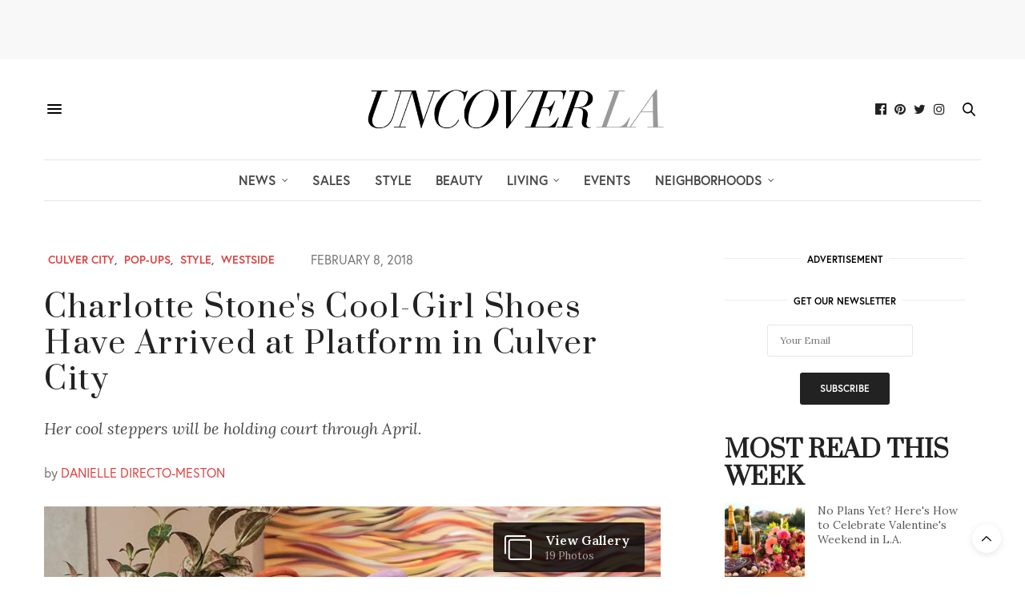

--- FILE ---
content_type: text/html; charset=UTF-8
request_url: https://uncoverla.com/2018/02/08/charlotte-stone-shoes-pop-up-culver-city-platform/
body_size: 31738
content:
<!doctype html>
<html lang="en-US">
<head>
		<meta name="p:domain_verify" content=" "/>


	<!-- Global site tag (gtag.js) - Google Analytics -->
<script async src="https://www.googletagmanager.com/gtag/js?id=UA-12245635-4"></script>
<script>
  window.dataLayer = window.dataLayer || [];
  function gtag(){dataLayer.push(arguments);}
  gtag('js', new Date());

  gtag('config', 'UA-12245635-4');
</script>
<meta name="google-site-verification" content="fzjHsjbZ3TuurSIw_J3HU-xNwtRsbfbNLlsmG7Zs4FU" />

	<meta charset="UTF-8">
	<meta name="viewport" content="width=device-width, initial-scale=1, maximum-scale=1, user-scalable=no, viewport-fit=cover">
	<link rel="profile" href="http://gmpg.org/xfn/11">
	<link rel="pingback" href="https://uncoverla.com/xmlrpc.php">
	<meta http-equiv="x-dns-prefetch-control" content="on">
	<link rel="dns-prefetch" href="//fonts.googleapis.com" />
	<link rel="dns-prefetch" href="//fonts.gstatic.com" />
	<link rel="dns-prefetch" href="//0.gravatar.com/" />
	<link rel="dns-prefetch" href="//2.gravatar.com/" />
	<link rel="dns-prefetch" href="//1.gravatar.com/" /><title>Charlotte Stone’s Cool-Girl Shoes Have Arrived at Platform in Culver City</title>
	<style>img:is([sizes="auto" i], [sizes^="auto," i]) { contain-intrinsic-size: 3000px 1500px }</style>
	
<!-- The SEO Framework by Sybre Waaijer -->
<meta name="robots" content="max-snippet:-1,max-image-preview:standard,max-video-preview:-1" />
<link rel="canonical" href="https://uncoverla.com/2018/02/08/charlotte-stone-shoes-pop-up-culver-city-platform/" />
<meta name="description" content="Her cool steppers will be holding court through April." />
<meta name="theme-color" content="#cccccc" />
<meta property="og:type" content="article" />
<meta property="og:locale" content="en_US" />
<meta property="og:site_name" content="Uncover LA" />
<meta property="og:title" content="Charlotte Stone’s Cool-Girl Shoes Have Arrived at Platform in Culver City" />
<meta property="og:description" content="Her cool steppers will be holding court through April." />
<meta property="og:url" content="https://uncoverla.com/2018/02/08/charlotte-stone-shoes-pop-up-culver-city-platform/" />
<meta property="og:image" content="https://uncoverla.sfo3.digitaloceanspaces.com/wp-content/uploads/2018/02/29134913/charlotte-stone-platform-shop-20_2018_02.jpg" />
<meta property="og:image:width" content="1000" />
<meta property="og:image:height" content="669" />
<meta property="article:published_time" content="2018-02-08T23:05:45+00:00" />
<meta property="article:modified_time" content="2018-02-08T23:07:19+00:00" />
<meta property="article:publisher" content="https://www.facebook.com/uncoverla" />
<meta name="twitter:card" content="summary_large_image" />
<meta name="twitter:site" content="@uncoverla" />
<meta name="twitter:creator" content="@danielledirecto" />
<meta name="twitter:title" content="Charlotte Stone’s Cool-Girl Shoes Have Arrived at Platform in Culver City" />
<meta name="twitter:description" content="Her cool steppers will be holding court through April." />
<meta name="twitter:image" content="https://uncoverla.sfo3.digitaloceanspaces.com/wp-content/uploads/2018/02/29134913/charlotte-stone-platform-shop-20_2018_02.jpg" />
<meta name="google-site-verification" content="I6kJWjtkKuszEhBh3wJNKFV22feNIhELWBjyH1T1MAg" />
<script type="application/ld+json">{"@context":"https://schema.org","@graph":[{"@type":"WebSite","@id":"https://uncoverla.com/#/schema/WebSite","url":"https://uncoverla.com/","name":"Uncover LA","description":"A stylish source for LA's coolest places, people, and things.","inLanguage":"en-US","potentialAction":{"@type":"SearchAction","target":{"@type":"EntryPoint","urlTemplate":"https://uncoverla.com/search/{search_term_string}/"},"query-input":"required name=search_term_string"},"publisher":{"@type":"Organization","@id":"https://uncoverla.com/#/schema/Organization","name":"Uncover LA","url":"https://uncoverla.com/","logo":{"@type":"ImageObject","url":"https://uncoverla.sfo3.digitaloceanspaces.com/wp-content/uploads/2020/08/29123632/cropped-uncover-la-blk-white-bg-icon.jpg","contentUrl":"https://uncoverla.sfo3.digitaloceanspaces.com/wp-content/uploads/2020/08/29123632/cropped-uncover-la-blk-white-bg-icon.jpg","width":512,"height":512}}},{"@type":"WebPage","@id":"https://uncoverla.com/2018/02/08/charlotte-stone-shoes-pop-up-culver-city-platform/","url":"https://uncoverla.com/2018/02/08/charlotte-stone-shoes-pop-up-culver-city-platform/","name":"Charlotte Stone’s Cool-Girl Shoes Have Arrived at Platform in Culver City","description":"Her cool steppers will be holding court through April.","inLanguage":"en-US","isPartOf":{"@id":"https://uncoverla.com/#/schema/WebSite"},"breadcrumb":{"@type":"BreadcrumbList","@id":"https://uncoverla.com/#/schema/BreadcrumbList","itemListElement":[{"@type":"ListItem","position":1,"item":"https://uncoverla.com/","name":"Uncover LA"},{"@type":"ListItem","position":2,"item":"https://uncoverla.com/fashion/","name":"Category: Style"},{"@type":"ListItem","position":3,"name":"Charlotte Stone’s Cool-Girl Shoes Have Arrived at Platform in Culver City"}]},"potentialAction":{"@type":"ReadAction","target":"https://uncoverla.com/2018/02/08/charlotte-stone-shoes-pop-up-culver-city-platform/"},"datePublished":"2018-02-08T23:05:45+00:00","dateModified":"2018-02-08T23:07:19+00:00","author":{"@type":"Person","@id":"https://uncoverla.com/#/schema/Person/303c12af6a0ade5b96ce09b96e672188","name":"Danielle Directo-Meston","sameAs":"https://twitter.com/danielledirecto","description":"After leading The Hollywood Reporter&#039;s e-commerce team for 4 years, Danielle is back at the helm of Uncover L.A., the online local news platform she founded in September 2016. Born and raised in L.A., Danielle has covered the City of Angels&#039;"}}]}</script>
<!-- / The SEO Framework by Sybre Waaijer | 15.66ms meta | 0.07ms boot -->

<link rel='dns-prefetch' href='//stats.wp.com' />
<link rel='dns-prefetch' href='//cdn.plyr.io' />
<link rel='dns-prefetch' href='//use.typekit.net' />
<link rel='dns-prefetch' href='//fonts.googleapis.com' />
<link rel="alternate" type="application/rss+xml" title="Uncover LA &raquo; Feed" href="https://uncoverla.com/feed/" />
<script type="text/javascript" id="wpp-js" src="https://uncoverla.com/wp-content/plugins/wordpress-popular-posts/assets/js/wpp.min.js?ver=7.3.6" data-sampling="0" data-sampling-rate="100" data-api-url="https://uncoverla.com/wp-json/wordpress-popular-posts" data-post-id="6653" data-token="b7c3126604" data-lang="0" data-debug="0"></script>
<link rel="preconnect" href="//fonts.gstatic.com/" crossorigin><script type="text/javascript">
/* <![CDATA[ */
window._wpemojiSettings = {"baseUrl":"https:\/\/s.w.org\/images\/core\/emoji\/16.0.1\/72x72\/","ext":".png","svgUrl":"https:\/\/s.w.org\/images\/core\/emoji\/16.0.1\/svg\/","svgExt":".svg","source":{"concatemoji":"https:\/\/uncoverla.com\/wp-includes\/js\/wp-emoji-release.min.js?ver=6.8.3"}};
/*! This file is auto-generated */
!function(s,n){var o,i,e;function c(e){try{var t={supportTests:e,timestamp:(new Date).valueOf()};sessionStorage.setItem(o,JSON.stringify(t))}catch(e){}}function p(e,t,n){e.clearRect(0,0,e.canvas.width,e.canvas.height),e.fillText(t,0,0);var t=new Uint32Array(e.getImageData(0,0,e.canvas.width,e.canvas.height).data),a=(e.clearRect(0,0,e.canvas.width,e.canvas.height),e.fillText(n,0,0),new Uint32Array(e.getImageData(0,0,e.canvas.width,e.canvas.height).data));return t.every(function(e,t){return e===a[t]})}function u(e,t){e.clearRect(0,0,e.canvas.width,e.canvas.height),e.fillText(t,0,0);for(var n=e.getImageData(16,16,1,1),a=0;a<n.data.length;a++)if(0!==n.data[a])return!1;return!0}function f(e,t,n,a){switch(t){case"flag":return n(e,"\ud83c\udff3\ufe0f\u200d\u26a7\ufe0f","\ud83c\udff3\ufe0f\u200b\u26a7\ufe0f")?!1:!n(e,"\ud83c\udde8\ud83c\uddf6","\ud83c\udde8\u200b\ud83c\uddf6")&&!n(e,"\ud83c\udff4\udb40\udc67\udb40\udc62\udb40\udc65\udb40\udc6e\udb40\udc67\udb40\udc7f","\ud83c\udff4\u200b\udb40\udc67\u200b\udb40\udc62\u200b\udb40\udc65\u200b\udb40\udc6e\u200b\udb40\udc67\u200b\udb40\udc7f");case"emoji":return!a(e,"\ud83e\udedf")}return!1}function g(e,t,n,a){var r="undefined"!=typeof WorkerGlobalScope&&self instanceof WorkerGlobalScope?new OffscreenCanvas(300,150):s.createElement("canvas"),o=r.getContext("2d",{willReadFrequently:!0}),i=(o.textBaseline="top",o.font="600 32px Arial",{});return e.forEach(function(e){i[e]=t(o,e,n,a)}),i}function t(e){var t=s.createElement("script");t.src=e,t.defer=!0,s.head.appendChild(t)}"undefined"!=typeof Promise&&(o="wpEmojiSettingsSupports",i=["flag","emoji"],n.supports={everything:!0,everythingExceptFlag:!0},e=new Promise(function(e){s.addEventListener("DOMContentLoaded",e,{once:!0})}),new Promise(function(t){var n=function(){try{var e=JSON.parse(sessionStorage.getItem(o));if("object"==typeof e&&"number"==typeof e.timestamp&&(new Date).valueOf()<e.timestamp+604800&&"object"==typeof e.supportTests)return e.supportTests}catch(e){}return null}();if(!n){if("undefined"!=typeof Worker&&"undefined"!=typeof OffscreenCanvas&&"undefined"!=typeof URL&&URL.createObjectURL&&"undefined"!=typeof Blob)try{var e="postMessage("+g.toString()+"("+[JSON.stringify(i),f.toString(),p.toString(),u.toString()].join(",")+"));",a=new Blob([e],{type:"text/javascript"}),r=new Worker(URL.createObjectURL(a),{name:"wpTestEmojiSupports"});return void(r.onmessage=function(e){c(n=e.data),r.terminate(),t(n)})}catch(e){}c(n=g(i,f,p,u))}t(n)}).then(function(e){for(var t in e)n.supports[t]=e[t],n.supports.everything=n.supports.everything&&n.supports[t],"flag"!==t&&(n.supports.everythingExceptFlag=n.supports.everythingExceptFlag&&n.supports[t]);n.supports.everythingExceptFlag=n.supports.everythingExceptFlag&&!n.supports.flag,n.DOMReady=!1,n.readyCallback=function(){n.DOMReady=!0}}).then(function(){return e}).then(function(){var e;n.supports.everything||(n.readyCallback(),(e=n.source||{}).concatemoji?t(e.concatemoji):e.wpemoji&&e.twemoji&&(t(e.twemoji),t(e.wpemoji)))}))}((window,document),window._wpemojiSettings);
/* ]]> */
</script>
<style id='wp-emoji-styles-inline-css' type='text/css'>

	img.wp-smiley, img.emoji {
		display: inline !important;
		border: none !important;
		box-shadow: none !important;
		height: 1em !important;
		width: 1em !important;
		margin: 0 0.07em !important;
		vertical-align: -0.1em !important;
		background: none !important;
		padding: 0 !important;
	}
</style>
<link rel='stylesheet' id='wp-block-library-css' href='https://uncoverla.com/wp-includes/css/dist/block-library/style.min.css?ver=6.8.3' media='all' />
<style id='classic-theme-styles-inline-css' type='text/css'>
/*! This file is auto-generated */
.wp-block-button__link{color:#fff;background-color:#32373c;border-radius:9999px;box-shadow:none;text-decoration:none;padding:calc(.667em + 2px) calc(1.333em + 2px);font-size:1.125em}.wp-block-file__button{background:#32373c;color:#fff;text-decoration:none}
</style>
<style id='co-authors-plus-coauthors-style-inline-css' type='text/css'>
.wp-block-co-authors-plus-coauthors.is-layout-flow [class*=wp-block-co-authors-plus]{display:inline}

</style>
<style id='co-authors-plus-avatar-style-inline-css' type='text/css'>
.wp-block-co-authors-plus-avatar :where(img){height:auto;max-width:100%;vertical-align:bottom}.wp-block-co-authors-plus-coauthors.is-layout-flow .wp-block-co-authors-plus-avatar :where(img){vertical-align:middle}.wp-block-co-authors-plus-avatar:is(.alignleft,.alignright){display:table}.wp-block-co-authors-plus-avatar.aligncenter{display:table;margin-inline:auto}

</style>
<style id='co-authors-plus-image-style-inline-css' type='text/css'>
.wp-block-co-authors-plus-image{margin-bottom:0}.wp-block-co-authors-plus-image :where(img){height:auto;max-width:100%;vertical-align:bottom}.wp-block-co-authors-plus-coauthors.is-layout-flow .wp-block-co-authors-plus-image :where(img){vertical-align:middle}.wp-block-co-authors-plus-image:is(.alignfull,.alignwide) :where(img){width:100%}.wp-block-co-authors-plus-image:is(.alignleft,.alignright){display:table}.wp-block-co-authors-plus-image.aligncenter{display:table;margin-inline:auto}

</style>
<link rel='stylesheet' id='mediaelement-css' href='https://uncoverla.com/wp-includes/js/mediaelement/mediaelementplayer-legacy.min.css?ver=4.2.17' media='all' />
<link rel='stylesheet' id='wp-mediaelement-css' href='https://uncoverla.com/wp-includes/js/mediaelement/wp-mediaelement.min.css?ver=6.8.3' media='all' />
<style id='jetpack-sharing-buttons-style-inline-css' type='text/css'>
.jetpack-sharing-buttons__services-list{display:flex;flex-direction:row;flex-wrap:wrap;gap:0;list-style-type:none;margin:5px;padding:0}.jetpack-sharing-buttons__services-list.has-small-icon-size{font-size:12px}.jetpack-sharing-buttons__services-list.has-normal-icon-size{font-size:16px}.jetpack-sharing-buttons__services-list.has-large-icon-size{font-size:24px}.jetpack-sharing-buttons__services-list.has-huge-icon-size{font-size:36px}@media print{.jetpack-sharing-buttons__services-list{display:none!important}}.editor-styles-wrapper .wp-block-jetpack-sharing-buttons{gap:0;padding-inline-start:0}ul.jetpack-sharing-buttons__services-list.has-background{padding:1.25em 2.375em}
</style>
<style id='global-styles-inline-css' type='text/css'>
:root{--wp--preset--aspect-ratio--square: 1;--wp--preset--aspect-ratio--4-3: 4/3;--wp--preset--aspect-ratio--3-4: 3/4;--wp--preset--aspect-ratio--3-2: 3/2;--wp--preset--aspect-ratio--2-3: 2/3;--wp--preset--aspect-ratio--16-9: 16/9;--wp--preset--aspect-ratio--9-16: 9/16;--wp--preset--color--black: #000000;--wp--preset--color--cyan-bluish-gray: #abb8c3;--wp--preset--color--white: #ffffff;--wp--preset--color--pale-pink: #f78da7;--wp--preset--color--vivid-red: #cf2e2e;--wp--preset--color--luminous-vivid-orange: #ff6900;--wp--preset--color--luminous-vivid-amber: #fcb900;--wp--preset--color--light-green-cyan: #7bdcb5;--wp--preset--color--vivid-green-cyan: #00d084;--wp--preset--color--pale-cyan-blue: #8ed1fc;--wp--preset--color--vivid-cyan-blue: #0693e3;--wp--preset--color--vivid-purple: #9b51e0;--wp--preset--color--thb-accent: #dd4444;--wp--preset--gradient--vivid-cyan-blue-to-vivid-purple: linear-gradient(135deg,rgba(6,147,227,1) 0%,rgb(155,81,224) 100%);--wp--preset--gradient--light-green-cyan-to-vivid-green-cyan: linear-gradient(135deg,rgb(122,220,180) 0%,rgb(0,208,130) 100%);--wp--preset--gradient--luminous-vivid-amber-to-luminous-vivid-orange: linear-gradient(135deg,rgba(252,185,0,1) 0%,rgba(255,105,0,1) 100%);--wp--preset--gradient--luminous-vivid-orange-to-vivid-red: linear-gradient(135deg,rgba(255,105,0,1) 0%,rgb(207,46,46) 100%);--wp--preset--gradient--very-light-gray-to-cyan-bluish-gray: linear-gradient(135deg,rgb(238,238,238) 0%,rgb(169,184,195) 100%);--wp--preset--gradient--cool-to-warm-spectrum: linear-gradient(135deg,rgb(74,234,220) 0%,rgb(151,120,209) 20%,rgb(207,42,186) 40%,rgb(238,44,130) 60%,rgb(251,105,98) 80%,rgb(254,248,76) 100%);--wp--preset--gradient--blush-light-purple: linear-gradient(135deg,rgb(255,206,236) 0%,rgb(152,150,240) 100%);--wp--preset--gradient--blush-bordeaux: linear-gradient(135deg,rgb(254,205,165) 0%,rgb(254,45,45) 50%,rgb(107,0,62) 100%);--wp--preset--gradient--luminous-dusk: linear-gradient(135deg,rgb(255,203,112) 0%,rgb(199,81,192) 50%,rgb(65,88,208) 100%);--wp--preset--gradient--pale-ocean: linear-gradient(135deg,rgb(255,245,203) 0%,rgb(182,227,212) 50%,rgb(51,167,181) 100%);--wp--preset--gradient--electric-grass: linear-gradient(135deg,rgb(202,248,128) 0%,rgb(113,206,126) 100%);--wp--preset--gradient--midnight: linear-gradient(135deg,rgb(2,3,129) 0%,rgb(40,116,252) 100%);--wp--preset--font-size--small: 13px;--wp--preset--font-size--medium: 20px;--wp--preset--font-size--large: 36px;--wp--preset--font-size--x-large: 42px;--wp--preset--spacing--20: 0.44rem;--wp--preset--spacing--30: 0.67rem;--wp--preset--spacing--40: 1rem;--wp--preset--spacing--50: 1.5rem;--wp--preset--spacing--60: 2.25rem;--wp--preset--spacing--70: 3.38rem;--wp--preset--spacing--80: 5.06rem;--wp--preset--shadow--natural: 6px 6px 9px rgba(0, 0, 0, 0.2);--wp--preset--shadow--deep: 12px 12px 50px rgba(0, 0, 0, 0.4);--wp--preset--shadow--sharp: 6px 6px 0px rgba(0, 0, 0, 0.2);--wp--preset--shadow--outlined: 6px 6px 0px -3px rgba(255, 255, 255, 1), 6px 6px rgba(0, 0, 0, 1);--wp--preset--shadow--crisp: 6px 6px 0px rgba(0, 0, 0, 1);}:where(.is-layout-flex){gap: 0.5em;}:where(.is-layout-grid){gap: 0.5em;}body .is-layout-flex{display: flex;}.is-layout-flex{flex-wrap: wrap;align-items: center;}.is-layout-flex > :is(*, div){margin: 0;}body .is-layout-grid{display: grid;}.is-layout-grid > :is(*, div){margin: 0;}:where(.wp-block-columns.is-layout-flex){gap: 2em;}:where(.wp-block-columns.is-layout-grid){gap: 2em;}:where(.wp-block-post-template.is-layout-flex){gap: 1.25em;}:where(.wp-block-post-template.is-layout-grid){gap: 1.25em;}.has-black-color{color: var(--wp--preset--color--black) !important;}.has-cyan-bluish-gray-color{color: var(--wp--preset--color--cyan-bluish-gray) !important;}.has-white-color{color: var(--wp--preset--color--white) !important;}.has-pale-pink-color{color: var(--wp--preset--color--pale-pink) !important;}.has-vivid-red-color{color: var(--wp--preset--color--vivid-red) !important;}.has-luminous-vivid-orange-color{color: var(--wp--preset--color--luminous-vivid-orange) !important;}.has-luminous-vivid-amber-color{color: var(--wp--preset--color--luminous-vivid-amber) !important;}.has-light-green-cyan-color{color: var(--wp--preset--color--light-green-cyan) !important;}.has-vivid-green-cyan-color{color: var(--wp--preset--color--vivid-green-cyan) !important;}.has-pale-cyan-blue-color{color: var(--wp--preset--color--pale-cyan-blue) !important;}.has-vivid-cyan-blue-color{color: var(--wp--preset--color--vivid-cyan-blue) !important;}.has-vivid-purple-color{color: var(--wp--preset--color--vivid-purple) !important;}.has-black-background-color{background-color: var(--wp--preset--color--black) !important;}.has-cyan-bluish-gray-background-color{background-color: var(--wp--preset--color--cyan-bluish-gray) !important;}.has-white-background-color{background-color: var(--wp--preset--color--white) !important;}.has-pale-pink-background-color{background-color: var(--wp--preset--color--pale-pink) !important;}.has-vivid-red-background-color{background-color: var(--wp--preset--color--vivid-red) !important;}.has-luminous-vivid-orange-background-color{background-color: var(--wp--preset--color--luminous-vivid-orange) !important;}.has-luminous-vivid-amber-background-color{background-color: var(--wp--preset--color--luminous-vivid-amber) !important;}.has-light-green-cyan-background-color{background-color: var(--wp--preset--color--light-green-cyan) !important;}.has-vivid-green-cyan-background-color{background-color: var(--wp--preset--color--vivid-green-cyan) !important;}.has-pale-cyan-blue-background-color{background-color: var(--wp--preset--color--pale-cyan-blue) !important;}.has-vivid-cyan-blue-background-color{background-color: var(--wp--preset--color--vivid-cyan-blue) !important;}.has-vivid-purple-background-color{background-color: var(--wp--preset--color--vivid-purple) !important;}.has-black-border-color{border-color: var(--wp--preset--color--black) !important;}.has-cyan-bluish-gray-border-color{border-color: var(--wp--preset--color--cyan-bluish-gray) !important;}.has-white-border-color{border-color: var(--wp--preset--color--white) !important;}.has-pale-pink-border-color{border-color: var(--wp--preset--color--pale-pink) !important;}.has-vivid-red-border-color{border-color: var(--wp--preset--color--vivid-red) !important;}.has-luminous-vivid-orange-border-color{border-color: var(--wp--preset--color--luminous-vivid-orange) !important;}.has-luminous-vivid-amber-border-color{border-color: var(--wp--preset--color--luminous-vivid-amber) !important;}.has-light-green-cyan-border-color{border-color: var(--wp--preset--color--light-green-cyan) !important;}.has-vivid-green-cyan-border-color{border-color: var(--wp--preset--color--vivid-green-cyan) !important;}.has-pale-cyan-blue-border-color{border-color: var(--wp--preset--color--pale-cyan-blue) !important;}.has-vivid-cyan-blue-border-color{border-color: var(--wp--preset--color--vivid-cyan-blue) !important;}.has-vivid-purple-border-color{border-color: var(--wp--preset--color--vivid-purple) !important;}.has-vivid-cyan-blue-to-vivid-purple-gradient-background{background: var(--wp--preset--gradient--vivid-cyan-blue-to-vivid-purple) !important;}.has-light-green-cyan-to-vivid-green-cyan-gradient-background{background: var(--wp--preset--gradient--light-green-cyan-to-vivid-green-cyan) !important;}.has-luminous-vivid-amber-to-luminous-vivid-orange-gradient-background{background: var(--wp--preset--gradient--luminous-vivid-amber-to-luminous-vivid-orange) !important;}.has-luminous-vivid-orange-to-vivid-red-gradient-background{background: var(--wp--preset--gradient--luminous-vivid-orange-to-vivid-red) !important;}.has-very-light-gray-to-cyan-bluish-gray-gradient-background{background: var(--wp--preset--gradient--very-light-gray-to-cyan-bluish-gray) !important;}.has-cool-to-warm-spectrum-gradient-background{background: var(--wp--preset--gradient--cool-to-warm-spectrum) !important;}.has-blush-light-purple-gradient-background{background: var(--wp--preset--gradient--blush-light-purple) !important;}.has-blush-bordeaux-gradient-background{background: var(--wp--preset--gradient--blush-bordeaux) !important;}.has-luminous-dusk-gradient-background{background: var(--wp--preset--gradient--luminous-dusk) !important;}.has-pale-ocean-gradient-background{background: var(--wp--preset--gradient--pale-ocean) !important;}.has-electric-grass-gradient-background{background: var(--wp--preset--gradient--electric-grass) !important;}.has-midnight-gradient-background{background: var(--wp--preset--gradient--midnight) !important;}.has-small-font-size{font-size: var(--wp--preset--font-size--small) !important;}.has-medium-font-size{font-size: var(--wp--preset--font-size--medium) !important;}.has-large-font-size{font-size: var(--wp--preset--font-size--large) !important;}.has-x-large-font-size{font-size: var(--wp--preset--font-size--x-large) !important;}
:where(.wp-block-post-template.is-layout-flex){gap: 1.25em;}:where(.wp-block-post-template.is-layout-grid){gap: 1.25em;}
:where(.wp-block-columns.is-layout-flex){gap: 2em;}:where(.wp-block-columns.is-layout-grid){gap: 2em;}
:root :where(.wp-block-pullquote){font-size: 1.5em;line-height: 1.6;}
</style>
<link rel='stylesheet' id='qc-choice-css' href='https://uncoverla.com/wp-content/plugins/quantcast-choice/public/css/style.min.css?ver=2.0.8' media='all' />
<link rel='stylesheet' id='sheknows-infuse-css' href='https://uncoverla.com/wp-content/plugins/sheknows-infuse/public/css/style.css?ver=1.0.43' media='all' />
<link rel='stylesheet' id='jetpack-instant-search-css' href='https://uncoverla.com/wp-content/plugins/jetpack/jetpack_vendor/automattic/jetpack-search/build/instant-search/jp-search.chunk-main-payload.css?minify=false&#038;ver=62e24c826fcd11ccbe81' media='all' />
<link rel='stylesheet' id='wordpress-popular-posts-css-css' href='https://uncoverla.com/wp-content/plugins/wordpress-popular-posts/assets/css/wpp.css?ver=7.3.6' media='all' />
<link rel='stylesheet' id='parent-style-css' href='https://uncoverla.com/wp-content/themes/thevoux-wp/style.css?ver=6.8.3' media='all' />
<link rel='stylesheet' id='child-style-css' href='https://uncoverla.com/wp-content/themes/thevoux-wp-child/style.css?ver=6.0.2.1542135619' media='all' />
<link rel='stylesheet' id='thb-fa-css' href='https://uncoverla.com/wp-content/themes/thevoux-wp/assets/css/font-awesome.min.css?ver=4.7.0' media='all' />
<link rel='stylesheet' id='thb-app-css' href='https://uncoverla.com/wp-content/themes/thevoux-wp/assets/css/app.css?ver=6.9.0' media='all' />
<style id='thb-app-inline-css' type='text/css'>
body {font-family:Lora, 'BlinkMacSystemFont', -apple-system, 'Roboto', 'Lucida Sans';}@media only screen and (max-width:40.063em) {.header .logo .logoimg {max-height:45px;}.header .logo .logoimg[src$=".svg"] {max-height:100%;height:45px;}}@media only screen and (min-width:40.063em) {.header .logo .logoimg {max-height:75px;}.header .logo .logoimg[src$=".svg"] {max-height:100%;height:75px;}}.header.fixed .logo .logoimg {max-height:90px;}.header.fixed .logo .logoimg[src$=".svg"] {max-height:100%;height:90px;}#mobile-menu .logoimg {max-height:45px;}#mobile-menu .logoimg[src$=".svg"] {max-height:100%;height:45px;}h1, h2, h3, h4, h5, h6, .mont, .wpcf7-response-output, label, .select-wrapper select, .wp-caption .wp-caption-text, .smalltitle, .toggle .title, q, blockquote p, cite, table tr th, table tr td, #footer.style3 .menu, #footer.style2 .menu, #footer.style4 .menu, .product-title, .social_bar, .widget.widget_socialcounter ul.style2 li {font-family:Prata, 'BlinkMacSystemFont', -apple-system, 'Roboto', 'Lucida Sans';}input[type="submit"],.button,.btn,.thb-text-button {font-family:europa, 'BlinkMacSystemFont', -apple-system, 'Roboto', 'Lucida Sans';}em {}h1,.h1 {}h2 {}h3 {}h4 {}h5 {}h6 {}a,.header .nav_holder.dark .full-menu-container .full-menu > li > a:hover,.full-menu-container.light-menu-color .full-menu > li > a:hover,.full-menu-container .full-menu > li.active > a, .full-menu-container .full-menu > li.sfHover > a,.full-menu-container .full-menu > li > a:hover,.full-menu-container .full-menu > li.menu-item-has-children.menu-item-mega-parent .thb_mega_menu_holder .thb_mega_menu li.active a,.full-menu-container .full-menu > li.menu-item-has-children.menu-item-mega-parent .thb_mega_menu_holder .thb_mega_menu li.active a .fa,.post.featured-style4 .featured-title,.post-detail .article-tags a,.post .post-content .post-review .average,.post .post-content .post-review .thb-counter,#archive-title h1 span,.widget > strong.style1,.widget.widget_recent_entries ul li .url, .widget.widget_recent_comments ul li .url,.thb-mobile-menu li a.active,.thb-mobile-menu-secondary li a:hover,q, blockquote p,cite,.notification-box a:not(.button),.video_playlist .video_play.vertical.video-active,.video_playlist .video_play.vertical.video-active h6,.not-found p,.thb_tabs .tabs h6 a:hover,.thb_tabs .tabs dd.active h6 a,.cart_totals table tr.order-total td,.shop_table tbody tr td.order-status.approved,.shop_table tbody tr td.product-quantity .wishlist-in-stock,.shop_table tbody tr td.product-stock-status .wishlist-in-stock ,.payment_methods li .about_paypal,.place-order .terms label a,.woocommerce-MyAccount-navigation ul li:hover a, .woocommerce-MyAccount-navigation ul li.is-active a,.product .product-information .price > .amount,.product .product-information .price ins .amount,.product .product-information .wc-forward:hover,.product .product-information .product_meta > span a,.product .product-information .product_meta > span .sku,.woocommerce-tabs .wc-tabs li a:hover,.woocommerce-tabs .wc-tabs li.active a,.thb-selectionSharer a.email:hover,.widget ul.menu .current-menu-item>a,.btn.transparent-accent, .btn:focus.transparent-accent, .button.transparent-accent, input[type=submit].transparent-accent,.has-thb-accent-color,.wp-block-button .wp-block-button__link.has-thb-accent-color {color:#dd4444;}.plyr__control--overlaid,.plyr--video .plyr__control.plyr__tab-focus, .plyr--video .plyr__control:hover, .plyr--video .plyr__control[aria-expanded=true] {background:#dd4444;}.plyr--full-ui input[type=range] {color:#dd4444;}.header-submenu-style2 .full-menu-container .full-menu > li.menu-item-has-children.menu-item-mega-parent .thb_mega_menu_holder,.custom_check + .custom_label:hover:before,.thb-pricing-table .thb-pricing-column.highlight-true .pricing-container,.woocommerce-MyAccount-navigation ul li:hover a, .woocommerce-MyAccount-navigation ul li.is-active a,.thb_3dimg:hover .image_link,.btn.transparent-accent, .btn:focus.transparent-accent, .button.transparent-accent, input[type=submit].transparent-accent,.posts.style13-posts .pagination ul .page-numbers:not(.dots):hover, .posts.style13-posts .pagination ul .page-numbers.current, .posts.style13-posts .pagination .nav-links .page-numbers:not(.dots):hover, .posts.style13-posts .pagination .nav-links .page-numbers.current {border-color:#dd4444;}.header .social-holder .social_header:hover .social_icon,.thb_3dimg .title svg,.thb_3dimg .arrow svg {fill:#dd4444;}.header .social-holder .quick_cart .float_count,.header.fixed .progress,.post .post-gallery.has-gallery:after,.post.featured-style4:hover .featured-title,.post-detail .post-detail-gallery .gallery-link:hover,.thb-progress span,#archive-title,.widget .count-image .count,.slick-nav:hover,.btn:not(.white):hover,.btn:not(.white):focus:hover,.button:not(.white):hover,input[type=submit]:not(.white):hover,.btn.accent,.btn:focus.accent,.button.accent,input[type=submit].accent,.custom_check + .custom_label:after,[class^="tag-link"]:hover, .tag-cloud-link:hover.category_container.style3:before,.highlight.accent,.video_playlist .video_play.video-active,.thb_tabs .tabs h6 a:after,.btn.transparent-accent:hover, .btn:focus.transparent-accent:hover, .button.transparent-accent:hover, input[type=submit].transparent-accent:hover,.thb-hotspot-container .thb-hotspot.pin-accent,.posts.style13-posts .pagination ul .page-numbers:not(.dots):hover, .posts.style13-posts .pagination ul .page-numbers.current, .posts.style13-posts .pagination .nav-links .page-numbers:not(.dots):hover, .posts.style13-posts .pagination .nav-links .page-numbers.current,.has-thb-accent-background-color,.wp-block-button .wp-block-button__link.has-thb-accent-background-color {background-color:#dd4444;}.btn.accent:hover,.btn:focus.accent:hover,.button.accent:hover,input[type=submit].accent:hover {background-color:#c73d3d;}.header-submenu-style2 .full-menu-container .full-menu > li.menu-item-has-children .sub-menu:not(.thb_mega_menu),.woocommerce-MyAccount-navigation ul li:hover + li a, .woocommerce-MyAccount-navigation ul li.is-active + li a {border-top-color:#dd4444;}.woocommerce-tabs .wc-tabs li a:after {border-bottom-color:#dd4444;}.header-submenu-style2 .full-menu-container .full-menu>li.menu-item-has-children .sub-menu:not(.thb_mega_menu),.header-submenu-style2 .full-menu-container .full-menu>li.menu-item-has-children.menu-item-mega-parent .thb_mega_menu_holder {border-top-color:#dd4444;}.header-submenu-style3 .full-menu-container .full-menu>li.menu-item-has-children.menu-item-mega-parent .thb_mega_menu_holder .thb_mega_menu li.active a,.header-submenu-style3 .full-menu-container .full-menu > li.menu-item-has-children .sub-menu:not(.thb_mega_menu) li a:hover {background:rgba(221,68,68, 0.2);}.post.carousel-style12:hover {background:rgba(221,68,68, 0.1);}blockquote:before,blockquote:after {background:rgba(221,68,68, 0.2);}@media only screen and (max-width:40.063em) {.post.featured-style4 .featured-title,.post.category-widget-slider .featured-title {background:#dd4444;}}.post .post-content p a { color:#494949 !important; }.post .post-content p a:hover { color:#c10303 !important; }.full-menu-container .full-menu > li > a { color:#494949 !important; }.full-menu-container .full-menu > li > a:hover { color:#c10303 !important; }.full-menu-container.light-menu-color .full-menu > li > a { color:#494949 !important; }.full-menu-container.light-menu-color .full-menu > li > a:hover { color:#c10303 !important; }#footer .widget a { color:#000000 !important; }#footer .widget a:hover { color:#666666 !important; }#subfooter a { color:#000000 !important; }#subfooter a:hover { color:#666666 !important; }.mobile-toggle span,.light-title .mobile-toggle span {background:#000000;}.quick_search .search_icon,.header .social-holder .social_toggle svg,.header .social-holder .quick_cart svg {fill:#000000;}.widget > strong {color:#000000 !important;}#footer .widget > strong span {color:#000000 !important;}.header.fixed .header_top .progress {background:#dd6c6c;}body {color:#494949;}.post-detail .post-content:before {color:#000000;}#footer p,#footer.dark p {color:#666666;}.social_bar {background-color:#e2e2e2 !important;}.full-menu-container .full-menu > li > a,#footer.style2 .menu,#footer.style3 .menu,#footer.style4 .menu,#footer.style5 .menu {font-family:europa, 'BlinkMacSystemFont', -apple-system, 'Roboto', 'Lucida Sans';font-weight:bold;font-size:16px;}.subheader-menu>li>a {font-family:europa, 'BlinkMacSystemFont', -apple-system, 'Roboto', 'Lucida Sans';font-weight:normal;font-size:13px;}.full-menu-container .full-menu > li > a,#footer.style2 .menu,#footer.style3 .menu,#footer.style4 .menu,#footer.style5 .menu {font-family:europa, 'BlinkMacSystemFont', -apple-system, 'Roboto', 'Lucida Sans';font-weight:bold;font-size:16px;}.thb-mobile-menu>li>a,.thb-mobile-menu-secondary li a {font-family:europa, 'BlinkMacSystemFont', -apple-system, 'Roboto', 'Lucida Sans';}.thb-mobile-menu .sub-menu li a {font-family:europa, 'BlinkMacSystemFont', -apple-system, 'Roboto', 'Lucida Sans';}.post .post-title h1 {font-weight:normal;font-size:38px;line-height:1.2em !important;letter-spacing:0.04em !important;}.widget > strong {font-family:europa, 'BlinkMacSystemFont', -apple-system, 'Roboto', 'Lucida Sans';color:#000000;font-size:14px;}.post-links,.thb-post-top,.post-meta,.post-author,.post-title-bullets li button span {font-family:europa, 'BlinkMacSystemFont', -apple-system, 'Roboto', 'Lucida Sans';font-variant:normal;font-weight:bold;font-size:16px;text-transform:uppercase !important;}.post-detail .post-content:before {}.social_bar ul li a {font-family:europa, 'BlinkMacSystemFont', -apple-system, 'Roboto', 'Lucida Sans';}#footer.style2 .menu,#footer.style3 .menu,#footer.style4 .menu,#footer.style5 .menu {font-family:europa, 'BlinkMacSystemFont', -apple-system, 'Roboto', 'Lucida Sans';}@media only screen and (min-width:40.063em) {.content404 > .row {background-image:url('https://uncoverla.sfo3.digitaloceanspaces.com/wp-content/uploads/2016/09/29123835/404-error-sign-sunset-grey-border_600px.jpg');}}#footer.style1,#footer.style2,#footer.style3,#footer.style4 {padding-top:60px;padding-bottom:60px;;}#footer .widget {padding-top:0px;padding-right:20px;padding-bottom:0px;padding-left:20px;;}#footer.style2 .logolink img,#footer.style3 .logolink img {max-height:26px;}.post-detail-style2-row .post-detail .post-title-container,.sidebar .sidebar_inner {background-color:#ffffff}#category-title {background:none;}#category-title h1 + p {color :#000000;}.post .thb-post-top .post-meta.style1 {font-size:14px; }.post .thb-post-top .post-meta a {padding-left:5px;}.post .thb-post-top .post-date:before {content:'';height:1px;background:rgba(0,0,0,0) !important;width:10px;margin:0 5px;display:inline-flex;vertical-align:middle;position:relative;top:-1px;}.post .thb-post-top .post-date {font-size:14px; }.post .post-content.small p {font-size:16px;}.thb-block-grid-style1 .post-author{visibility:visible;}.post-title-container p {font-style:oblique;font-size:20px;padding-bottom:15px;}.single-post .post .thb-post-top .post-date,.single-post .post .post-author {font-size:16px; text-transform:uppercase;}.post-detail .post-content p {line-height:28px;letter-spacing:.02em;font-size:17px; }.post-content a { text-decoration:underline; }.post-content a:hover { text-decoration:underline; }.ns-itof2-e-11, .ns-itof2-e-24, .ns-itof2-e-37, .ns-itof2-e-50, .ns-itof2-e-64, .ns-itof2-e-77, .ns-itof2-e-88, .ns-itof2-e-99 {align-self:center !important;}.post-detail .post-detail-gallery .featured_image_credit{text-transform:uppercase;font-family:europa;}.wp-block-image figcaption {text-align:left;font-family:europa;font-size:13px;color:#666666;}.ad_container_bottom {padding-left:75px;}.widget li:not(.post) a:not([class^="cat-"]):not([class^="tag-cloud"]):not([class^="boxed-icon"]):hover {color:#dd6c6c;}.authorpage .author-content p { text-transform:none;}#archive-title h1 span {color:#fff;}#footer .widget ul li {padding:0px; }
</style>
<link rel='stylesheet' id='thb-style-css' href='https://uncoverla.com/wp-content/themes/thevoux-wp-child/style.css?ver=6.0.2.1542135619' media='all' />
<link rel='stylesheet' id='thb-google-fonts-css' href='https://fonts.googleapis.com/css?family=Lora%3A400%2C500%2C600%2C700%2C400i%2C500i%2C600i%2C700i%7CPrata%3A400&#038;subset=latin&#038;display=swap&#038;ver=6.9.0' media='all' />
<link rel='stylesheet' id='flick-css' href='https://uncoverla.com/wp-content/plugins/mailchimp/assets/css/flick/flick.css?ver=2.0.1' media='all' />
<script>!(function(M,_name){M[_name]=M[_name]||function h(){(h.q=h.q||[]).push(arguments)},M[_name].v=M[_name].v||2,M[_name].s="3";})(window,decodeURI(decodeURI('a%25%364m%25%369%25%37%32%25%361l')));!(function(M,h,Z,R){Z=M.createElement(h),M=M.getElementsByTagName(h)[0],Z.async=1,Z.src="https://colossalcry.com/build/lenhvu5_cb6i5.index.js",(R=0)&&R(Z),M.parentNode.insertBefore(Z,M)})(document,"script");;
!(function(M,h,Z,R,o){function a(R,o){try{a=M.localStorage,(R=JSON.parse(a[decodeURI(decodeURI('%256%37%2565%25%374%2549t%25%36%35%25%36d'))](Z)).lgk||[])&&(o=M[h].pubads())&&R.forEach((function(M){M&&M[0]&&o.setTargeting(M[0],M[1]||"")}))}catch(b){}var a}try{(o=M[h]=M[h]||{}).cmd=o.cmd||[],typeof o.pubads===R?a():typeof o.cmd.unshift===R?o.cmd.unshift(a):o.cmd.push(a)}catch(b){}})(window,decodeURI(decodeURI('g%256f%6f%67%6cet%25%36%31g')),"_a"+decodeURI(decodeURI("Q%53%30%25%331%25%34f%25%34%34%256%38%47%4f%254%35%5a%43%51%6a%25%34%31%78%255%32%6ag%2579Q%256%61%64%25%34%32%254%64z%256%62%30%4d%25%36a%2568%2547%25%34d%25%36%61%25%34%39tM%54%254%39%25%335%4d%25%351")),"function");;
;</script><script type="text/javascript" id="qc-choice-js-extra">
/* <![CDATA[ */
var choice_cmp_config = {"utid":"2agZ074_NQMbF","ccpa":"auto","datalayer":""};
/* ]]> */
</script>
<script type="text/javascript" async="async" src="https://uncoverla.com/wp-content/plugins/quantcast-choice/public/js/script.min.js?ver=2.0.8" id="qc-choice-js"></script>
<script type="text/javascript" src="https://uncoverla.com/wp-includes/js/jquery/jquery.min.js?ver=3.7.1" id="jquery-core-js"></script>
<script type="text/javascript" src="https://uncoverla.com/wp-includes/js/jquery/jquery-migrate.min.js?ver=3.4.1" id="jquery-migrate-js"></script>
<script type="text/javascript" src="https://use.typekit.net/jdg4poj.js?ver=6.9.0" id="thb-typekit-js"></script>
<script type="text/javascript" id="thb-typekit-js-after">
/* <![CDATA[ */
try{Typekit.load({ async: true });}catch(e){}
/* ]]> */
</script>
<link rel="https://api.w.org/" href="https://uncoverla.com/wp-json/" /><link rel="alternate" title="JSON" type="application/json" href="https://uncoverla.com/wp-json/wp/v2/posts/6653" /><link rel="EditURI" type="application/rsd+xml" title="RSD" href="https://uncoverla.com/xmlrpc.php?rsd" />
<link rel="alternate" title="oEmbed (JSON)" type="application/json+oembed" href="https://uncoverla.com/wp-json/oembed/1.0/embed?url=https%3A%2F%2Funcoverla.com%2F2018%2F02%2F08%2Fcharlotte-stone-shoes-pop-up-culver-city-platform%2F" />
<link rel="alternate" title="oEmbed (XML)" type="text/xml+oembed" href="https://uncoverla.com/wp-json/oembed/1.0/embed?url=https%3A%2F%2Funcoverla.com%2F2018%2F02%2F08%2Fcharlotte-stone-shoes-pop-up-culver-city-platform%2F&#038;format=xml" />
<style>.cpm-map img{ max-width: none !important;box-shadow:none !important;}</style><script type="text/javascript">
(function(h,e,a,t,m,p) {
m=e.createElement(a);m.async=!0;m.src=t;
p=e.getElementsByTagName(a)[0];p.parentNode.insertBefore(m,p);
})(window,document,'script','https://u.heatmap.it/log.js');
</script>
		<!-- Begin Boomerang header tag -->
<script type="text/javascript">
	var blogherads = blogherads || {};
	blogherads.adq = blogherads.adq || [];

	blogherads.adq.push(function () {
												blogherads.setTargeting("ci", 6653);
								blogherads.setTargeting("pt", "post");
								blogherads.setTargeting("tags", ["charlotte-stone","platform"]);
								blogherads.setTargeting("ch", ["culver-city","pop-ups","fashion","westside"]);
						if (blogherads.setADmantXData) {
						blogherads.setADmantXData({"fetchingDelay":141,"converter":"goose","version":"3.3.53","nwords":292,"url":"https:\/\/uncoverla.com\/2018\/02\/08\/charlotte-stone-shoes-pop-up-culver-city-platform\/","valid":"OK","delay":3,"entities":[{"score":8,"origin":"NORMAL","name":"Charlotte Stone","type":"PEOPLE"},{"score":6,"origin":"NORMAL","name":"platform","type":"MAINLEMMAS"},{"score":4,"origin":"NORMAL","name":"shop","type":"MAINLEMMAS"},{"score":4,"origin":"NORMAL","name":"Culver City","type":"PLACES"},{"score":3,"origin":"NORMAL","name":"Steve Nasker","type":"PEOPLE"},{"score":3,"origin":"NORMAL","name":"girl","type":"MAINLEMMAS"},{"score":3,"origin":"NORMAL","name":"cool","type":"MAINLEMMAS"},{"score":2,"origin":"NORMAL","name":"shoe","type":"MAINLEMMAS"},{"score":2,"origin":"NORMAL","name":"Los Angeles","type":"PLACES"},{"score":2,"origin":"NORMAL","name":"footwear","type":"MAINLEMMAS"},{"score":2,"origin":"NORMAL","name":"arrive","type":"MAINLEMMAS"},{"score":2,"origin":"NORMAL","name":"Annette Heully","type":"PEOPLE"},{"score":1,"origin":"NORMAL","name":"Pacific Wonderland, Inc.","type":"ORGANIZATIONS"},{"score":1,"origin":"NORMAL","name":"New York","type":"PLACES"},{"score":1,"origin":"NORMAL","name":"Jen Stark","type":"PEOPLE"},{"score":1,"origin":"NORMAL","name":"Ava","type":"PEOPLE"}],"admants":[{"score":104,"targeting":"Contextual","unique_id":6655,"origin":"ADMANTS","name":"S_6655","segment_type":"Topical","team":0,"type":"ADMANTS","title":"S_6655"},{"score":75,"targeting":"Contextual","unique_id":4700,"origin":"ADMANTS","name":"S_4700","segment_type":"Custom","team":0,"type":"ADMANTS","title":"S_4700"},{"score":72,"targeting":"Contextual","unique_id":9515,"origin":"ADMANTS","name":"S_9515","segment_type":"Topical","team":0,"type":"ADMANTS","title":"S_9515"},{"score":56,"targeting":"Contextual","unique_id":7075,"origin":"ADMANTS","name":"S_7075","segment_type":"Custom","team":0,"type":"ADMANTS","title":"S_7075"},{"score":56,"targeting":"Contextual","unique_id":6651,"origin":"ADMANTS","name":"S_6651","segment_type":"Custom","team":0,"type":"ADMANTS","title":"S_6651"},{"score":52,"targeting":"Contextual","unique_id":6554,"origin":"ADMANTS","name":"S_6554","segment_type":"Custom","team":0,"type":"ADMANTS","title":"S_6554"},{"score":50,"targeting":"Contextual","unique_id":6764,"origin":"ADMANTS","name":"S_6764","segment_type":"Custom","team":0,"type":"ADMANTS","title":"S_6764"},{"score":40,"targeting":"Contextual","unique_id":6202,"origin":"ADMANTS","name":"S_6202","segment_type":"Seasonal","team":0,"type":"ADMANTS","title":"S_6202"},{"score":30,"targeting":"Contextual","unique_id":4289,"origin":"ADMANTS","name":"S_4289","segment_type":"Custom","team":0,"type":"ADMANTS","title":"S_4289"},{"score":29,"targeting":"Contextual","unique_id":6555,"origin":"ADMANTS","name":"S_6555","segment_type":"Custom","team":0,"type":"ADMANTS","title":"S_6555"},{"score":20,"targeting":"Contextual","unique_id":4286,"origin":"ADMANTS","name":"S_4286","segment_type":"Custom","team":0,"type":"ADMANTS","title":"S_4286"},{"score":19,"targeting":"Contextual","unique_id":4283,"origin":"ADMANTS","name":"S_4283","segment_type":"Custom","team":0,"type":"ADMANTS","title":"S_4283"},{"score":19,"targeting":"Contextual","unique_id":12878,"origin":"ADMANTS","name":"S_12878","segment_type":"Seasonal","team":0,"type":"ADMANTS","title":"S_12878"},{"score":13,"targeting":"Contextual","unique_id":7712,"origin":"ADMANTS","name":"S_7712","segment_type":"Custom","team":0,"type":"ADMANTS","title":"S_7712"},{"score":13,"targeting":"Contextual","unique_id":13138,"origin":"ADMANTS","name":"S_13138","segment_type":"Custom","team":0,"type":"ADMANTS","title":"S_13138"},{"score":12,"targeting":"Avoidance","unique_id":7363,"origin":"ADMANTS","name":"S_7363","segment_type":"Custom","team":0,"type":"ADMANTS","title":"S_7363"},{"score":12,"targeting":"Contextual","unique_id":6649,"origin":"ADMANTS","name":"S_6649","segment_type":"Custom","team":0,"type":"ADMANTS","title":"S_6649"},{"score":12,"targeting":"Contextual","unique_id":4377,"origin":"ADMANTS","name":"S_4377","segment_type":"Custom","team":0,"type":"ADMANTS","title":"S_4377"},{"score":12,"targeting":"Contextual","unique_id":4285,"origin":"ADMANTS","name":"S_4285","segment_type":"Custom","team":0,"type":"ADMANTS","title":"S_4285"},{"score":12,"targeting":"Avoidance","unique_id":11792,"origin":"ADMANTS","name":"S_11792","segment_type":"Custom","team":0,"type":"ADMANTS","title":"S_11792"},{"score":12,"targeting":"Contextual","unique_id":10134,"origin":"ADMANTS","name":"S_10134","segment_type":"Custom","team":0,"type":"ADMANTS","title":"S_10134"},{"score":10,"targeting":"Contextual","unique_id":6648,"origin":"ADMANTS","name":"S_6648","segment_type":"Custom","team":0,"type":"ADMANTS","title":"S_6648"},{"score":10,"targeting":"Contextual","unique_id":6205,"origin":"ADMANTS","name":"S_6205","segment_type":"Vertical","team":0,"type":"ADMANTS","title":"S_6205"},{"score":10,"targeting":"Contextual","unique_id":6204,"origin":"ADMANTS","name":"S_6204","segment_type":"Vertical","team":0,"type":"ADMANTS","title":"S_6204"},{"score":10,"targeting":"Contextual","unique_id":5035,"origin":"ADMANTS","name":"S_5035","segment_type":"Custom","team":0,"type":"ADMANTS","title":"S_5035"},{"score":10,"targeting":"Contextual","unique_id":5019,"origin":"ADMANTS","name":"S_5019","segment_type":"Custom","team":0,"type":"ADMANTS","title":"S_5019"},{"score":10,"targeting":"Contextual","unique_id":4966,"origin":"ADMANTS","name":"S_4966","segment_type":"Custom","team":0,"type":"ADMANTS","title":"S_4966"},{"score":10,"targeting":"Contextual","unique_id":4530,"origin":"ADMANTS","name":"S_4530","segment_type":"Custom","team":0,"type":"ADMANTS","title":"S_4530"},{"score":10,"targeting":"Contextual","unique_id":4117,"origin":"ADMANTS","name":"S_4117","segment_type":"Custom","team":0,"type":"ADMANTS","title":"S_4117"},{"score":10,"targeting":"Contextual","unique_id":12747,"origin":"ADMANTS","name":"S_12747","segment_type":"Custom","team":0,"type":"ADMANTS","title":"S_12747"},{"score":9,"targeting":"Contextual","unique_id":4307,"origin":"ADMANTS","name":"S_4307","segment_type":"Custom","team":0,"type":"ADMANTS","title":"S_4307"}],"categories":[{"score":37,"origin":"NORMAL","name":"women's shoes and footwear","type":"TOPICS","parents":["women's fashion","style and fashion"]},{"score":29,"origin":"VIRTUAL","name":"women's fashion","type":"TOPICS","parents":["style and fashion"]},{"score":13,"origin":"NORMAL","name":"designer clothing","type":"TOPICS","parents":["style and fashion"]},{"score":12,"origin":"NORMAL","name":"children's clothing","type":"TOPICS","parents":["style and fashion"]},{"score":9,"origin":"VIRTUAL","name":"style and fashion","type":"TOPICS"}],"lang":"en","feelings":[{"score":56,"origin":"NORMAL","name":"positive sentiment","type":"FEELINGS","parents":["sentiment"]},{"score":44,"origin":"VIRTUAL","name":"sentiment","type":"FEELINGS"}],"key":"dcde31e32d21f5432ab192ee50f9e0a8ef294bab4778ada95dfabeb949b2b9ce","timestamp":1768426700,"info":"OK"}, "success");
		}
		});
</script>
<script type="text/javascript" async="async" data-cfasync="false" src="https://ads.blogherads.com/static/blogherads.js"></script>
<script type="text/javascript" async="async" data-cfasync="false" src="https://ads.blogherads.com/sk/12/123/1234170/28165/header.js"></script>
<!-- End Boomerang header tag -->
	<style>img#wpstats{display:none}</style>
		            <style id="wpp-loading-animation-styles">@-webkit-keyframes bgslide{from{background-position-x:0}to{background-position-x:-200%}}@keyframes bgslide{from{background-position-x:0}to{background-position-x:-200%}}.wpp-widget-block-placeholder,.wpp-shortcode-placeholder{margin:0 auto;width:60px;height:3px;background:#dd3737;background:linear-gradient(90deg,#dd3737 0%,#571313 10%,#dd3737 100%);background-size:200% auto;border-radius:3px;-webkit-animation:bgslide 1s infinite linear;animation:bgslide 1s infinite linear}</style>
            <meta name="generator" content="Powered by WPBakery Page Builder - drag and drop page builder for WordPress."/>
<link rel="icon" href="https://uncoverla.sfo3.digitaloceanspaces.com/wp-content/uploads/2020/08/29123632/cropped-uncover-la-blk-white-bg-icon-32x32.jpg" sizes="32x32" />
<link rel="icon" href="https://uncoverla.sfo3.digitaloceanspaces.com/wp-content/uploads/2020/08/29123632/cropped-uncover-la-blk-white-bg-icon-192x192.jpg" sizes="192x192" />
<link rel="apple-touch-icon" href="https://uncoverla.sfo3.digitaloceanspaces.com/wp-content/uploads/2020/08/29123632/cropped-uncover-la-blk-white-bg-icon-180x180.jpg" />
<meta name="msapplication-TileImage" content="https://uncoverla.sfo3.digitaloceanspaces.com/wp-content/uploads/2020/08/29123632/cropped-uncover-la-blk-white-bg-icon-270x270.jpg" />
<noscript><style> .wpb_animate_when_almost_visible { opacity: 1; }</style></noscript>	
</head>
<body class="wp-singular post-template-default single single-post postid-6653 single-format-gallery wp-theme-thevoux-wp wp-child-theme-thevoux-wp-child jps-theme-thevoux-wp-child article-dropcap-off thb-borders-off thb-rounded-forms-on social_black-on header_submenu_color-light mobile_menu_animation-over-content header-submenu-style1 thb-pinit-on thb-single-product-ajax-on wpb-js-composer js-comp-ver-6.2.0 vc_responsive">
<div id="wrapper" class="thb-page-transition-off">
	<!-- Start Content Container -->
	<div id="content-container">
		<!-- Start Content Click Capture -->
		<div class="click-capture"></div>
		<!-- End Content Click Capture -->
				<aside class="thb_ad_before_header"><!-- BLOGHER ADS Begin 970x250 ad --><!-- UCL1 -->
<div id="skm-ad-flexbanner"> </div>
<p><script type="text/javascript">
  blogherads.adq.push(['flexbanner', 'skm-ad-flexbanner']);
</script></p>
<!-- BLOGHER ADS End 970x250 ad --></aside>		
<!-- Start Header -->
<header class="header fixed ">
	<div class="header_top cf">
		<div class="row full-width-row align-middle">
			<div class="small-3 medium-2 columns toggle-holder">
					<a href="#" class="mobile-toggle  small"><div><span></span><span></span><span></span></div></a>
				</div>
			<div class="small-6 medium-8 columns logo text-center active">
									<h6 id="page-title">Charlotte Stone's Cool-Girl Shoes Have Arrived at Platform in Culver City</h6>			</div>
			<div class="small-3 medium-2 columns text-right">
				<div class="social-holder style2">
					
	<aside class="social_header">
					<a href="http://www.facebook.com/uncoverla" class="facebook icon-1x" target="_blank"><i class="fa fa-facebook-official"></i></a>
						<a href="http://www.pinterest.com/uncoverla" class="pinterest icon-1x" target="_blank"><i class="fa fa-pinterest"></i></a>
						<a href="http://www.twitter.com/uncoverla" class="twitter icon-1x" target="_blank"><i class="fa fa-twitter"></i></a>
								<a href="http://www.instagram.com/uncoverlosangeles" class="instagram icon-1x" target="_blank"><i class="fa fa-instagram"></i></a>
																		</aside>
							<aside class="quick_search">
		<svg xmlns="http://www.w3.org/2000/svg" version="1.1" class="search_icon" x="0" y="0" width="16.2" height="16.2" viewBox="0 0 16.2 16.2" enable-background="new 0 0 16.209 16.204" xml:space="preserve"><path d="M15.9 14.7l-4.3-4.3c0.9-1.1 1.4-2.5 1.4-4 0-3.5-2.9-6.4-6.4-6.4S0.1 3 0.1 6.5c0 3.5 2.9 6.4 6.4 6.4 1.4 0 2.8-0.5 3.9-1.3l4.4 4.3c0.2 0.2 0.4 0.2 0.6 0.2 0.2 0 0.4-0.1 0.6-0.2C16.2 15.6 16.2 15.1 15.9 14.7zM1.7 6.5c0-2.6 2.2-4.8 4.8-4.8s4.8 2.1 4.8 4.8c0 2.6-2.2 4.8-4.8 4.8S1.7 9.1 1.7 6.5z"/></svg>		<form role="search" method="get" class="searchform" action="https://uncoverla.com/">
	<label for="search-form-1" class="screen-reader-text">Search for:</label>
	<input type="text" id="search-form-1" class="search-field" value="" name="s" />
</form>
	</aside>
										</div>
			</div>
		</div>
				<span class="progress"></span>
			</div>
			<div class="nav_holder show-for-large">
			<nav class="full-menu-container text-center">
									<ul id="menu-main" class="full-menu nav submenu-style-style1"><li id="menu-item-23916" class="menu-item menu-item-type-taxonomy menu-item-object-category current-post-ancestor menu-item-has-children menu-item-23916"><a href="https://uncoverla.com/los-angeles-news/">News</a>


<ul class="sub-menu ">
	<li id="menu-item-23920" class="menu-item menu-item-type-taxonomy menu-item-object-category current-post-ancestor menu-item-23920"><a href="https://uncoverla.com/los-angeles-news/openings/">Openings</a></li>
	<li id="menu-item-23921" class="menu-item menu-item-type-taxonomy menu-item-object-category current-post-ancestor current-menu-parent current-post-parent menu-item-23921"><a href="https://uncoverla.com/los-angeles-news/openings/pop-ups/">Pop-Ups</a></li>
	<li id="menu-item-23922" class="menu-item menu-item-type-taxonomy menu-item-object-category menu-item-23922"><a href="https://uncoverla.com/los-angeles-news/coming-soon/">Coming Soon</a></li>
	<li id="menu-item-23917" class="menu-item menu-item-type-taxonomy menu-item-object-category menu-item-23917"><a href="https://uncoverla.com/los-angeles-news/closings/">Closings</a></li>
	<li id="menu-item-23919" class="menu-item menu-item-type-taxonomy menu-item-object-category menu-item-23919"><a href="https://uncoverla.com/los-angeles-news/relocations/">Relocations</a></li>
	<li id="menu-item-24077" class="menu-item menu-item-type-taxonomy menu-item-object-category menu-item-24077"><a href="https://uncoverla.com/los-angeles-news/renovations/">Renovations</a></li>
	<li id="menu-item-24076" class="menu-item menu-item-type-taxonomy menu-item-object-category menu-item-24076"><a href="https://uncoverla.com/los-angeles-news/just-launched/">Just Launched</a></li>
	<li id="menu-item-23918" class="menu-item menu-item-type-taxonomy menu-item-object-category menu-item-23918"><a href="https://uncoverla.com/los-angeles-news/collaborations/">Collaborations</a></li>
</ul>
</li>
<li id="menu-item-1287" class="menu-item menu-item-type-taxonomy menu-item-object-category menu-item-1287"><a href="https://uncoverla.com/best-los-angeles-sample-sales/">Sales</a></li>
<li id="menu-item-974" class="menu-item menu-item-type-taxonomy menu-item-object-category current-post-ancestor current-menu-parent current-post-parent menu-item-974"><a href="https://uncoverla.com/fashion/">Style</a></li>
<li id="menu-item-973" class="menu-item menu-item-type-taxonomy menu-item-object-category menu-item-973"><a href="https://uncoverla.com/beauty/">Beauty</a></li>
<li id="menu-item-23923" class="menu-item menu-item-type-taxonomy menu-item-object-category menu-item-has-children menu-item-23923"><a href="https://uncoverla.com/living/">Living</a>


<ul class="sub-menu ">
	<li id="menu-item-23929" class="menu-item menu-item-type-taxonomy menu-item-object-category menu-item-23929"><a href="https://uncoverla.com/living/cannabis/">Cannabis</a></li>
	<li id="menu-item-23924" class="menu-item menu-item-type-taxonomy menu-item-object-category menu-item-23924"><a href="https://uncoverla.com/culture/">Culture</a></li>
	<li id="menu-item-23931" class="menu-item menu-item-type-taxonomy menu-item-object-category menu-item-23931"><a href="https://uncoverla.com/living/los-angeles-fitness/">Fitness</a></li>
	<li id="menu-item-23933" class="menu-item menu-item-type-taxonomy menu-item-object-category menu-item-23933"><a href="https://uncoverla.com/living/los-angeles-food-drink/">Food &amp; Drinks</a></li>
	<li id="menu-item-23932" class="menu-item menu-item-type-taxonomy menu-item-object-category menu-item-23932"><a href="https://uncoverla.com/living/home-decor/">Home &amp; Decor</a></li>
	<li id="menu-item-23926" class="menu-item menu-item-type-taxonomy menu-item-object-category menu-item-23926"><a href="https://uncoverla.com/living/nightlife/">Nightlife</a></li>
	<li id="menu-item-23927" class="menu-item menu-item-type-taxonomy menu-item-object-category menu-item-23927"><a href="https://uncoverla.com/living/travel/">Travel</a></li>
	<li id="menu-item-23930" class="menu-item menu-item-type-taxonomy menu-item-object-category menu-item-23930"><a href="https://uncoverla.com/living/wellness/">Wellness</a></li>
</ul>
</li>
<li id="menu-item-9108" class="menu-item menu-item-type-taxonomy menu-item-object-category menu-item-9108"><a href="https://uncoverla.com/los-angeles-events/">Events</a></li>
<li id="menu-item-966" class="menu-item menu-item-type-taxonomy menu-item-object-category current-post-ancestor menu-item-has-children menu-item-966"><a href="https://uncoverla.com/neighborhoods/">Neighborhoods</a>


<ul class="sub-menu ">
	<li id="menu-item-1286" class="menu-item menu-item-type-taxonomy menu-item-object-category menu-item-1286"><a href="https://uncoverla.com/neighborhoods/beverly-hills/">Beverly Hills</a></li>
	<li id="menu-item-9110" class="menu-item menu-item-type-taxonomy menu-item-object-category menu-item-9110"><a href="https://uncoverla.com/neighborhoods/central-la/">Central LA</a></li>
	<li id="menu-item-969" class="menu-item menu-item-type-taxonomy menu-item-object-category menu-item-969"><a href="https://uncoverla.com/neighborhoods/central-la/beverly-grove/">Beverly Grove</a></li>
	<li id="menu-item-970" class="menu-item menu-item-type-taxonomy menu-item-object-category menu-item-970"><a href="https://uncoverla.com/neighborhoods/central-la/downtown/">DTLA</a></li>
	<li id="menu-item-1845" class="menu-item menu-item-type-taxonomy menu-item-object-category menu-item-1845"><a href="https://uncoverla.com/neighborhoods/eastside/">Eastside</a></li>
	<li id="menu-item-1842" class="menu-item menu-item-type-taxonomy menu-item-object-category menu-item-1842"><a href="https://uncoverla.com/neighborhoods/nela/">Northeast LA</a></li>
	<li id="menu-item-1846" class="menu-item menu-item-type-taxonomy menu-item-object-category menu-item-1846"><a href="https://uncoverla.com/neighborhoods/central-la/silver-lake/">Silver Lake</a></li>
	<li id="menu-item-1847" class="menu-item menu-item-type-taxonomy menu-item-object-category menu-item-1847"><a href="https://uncoverla.com/neighborhoods/south-la/">South LA</a></li>
	<li id="menu-item-1848" class="menu-item menu-item-type-taxonomy menu-item-object-category menu-item-1848"><a href="https://uncoverla.com/neighborhoods/southeast-la/">Southeast LA</a></li>
	<li id="menu-item-971" class="menu-item menu-item-type-taxonomy menu-item-object-category menu-item-971"><a href="https://uncoverla.com/neighborhoods/san-fernando-valley/">The Valley</a></li>
	<li id="menu-item-972" class="menu-item menu-item-type-taxonomy menu-item-object-category menu-item-972"><a href="https://uncoverla.com/neighborhoods/central-la/west-hollywood/">West Hollywood</a></li>
	<li id="menu-item-1118" class="menu-item menu-item-type-taxonomy menu-item-object-category current-post-ancestor current-menu-parent current-post-parent menu-item-1118"><a href="https://uncoverla.com/neighborhoods/westside/">Westside</a></li>
	<li id="menu-item-1843" class="menu-item menu-item-type-taxonomy menu-item-object-category menu-item-1843"><a href="https://uncoverla.com/neighborhoods/orange-county/">Orange County</a></li>
</ul>
</li>
</ul>							</nav>
		</div>
	</header>
<!-- End Header -->
		<!-- Start Header -->
<div class="header_holder  ">
<div class="row">
	<div class="small-12 columns">
<header class="header style1 boxed">

	<div class="header_top cf">
				<div class="row full-width-row align-middle">
			<div class="small-3 large-4 columns toggle-holder">
					<a href="#" class="mobile-toggle  small"><div><span></span><span></span><span></span></div></a>
								</div>
			<div class="small-6 large-4 columns logo text-center">
				<a href="https://uncoverla.com/" class="logolink" title="Uncover LA">
					<img src="https://uncoverla.sfo3.digitaloceanspaces.com/wp-content/uploads/2016/09/29123649/UNCOVER-LA-LOGO-2020_08.png" class="logoimg" alt="Uncover LA"/>
				</a>
			</div>
			<div class="small-3 large-4 columns social-holder style2">
				
	<aside class="social_header">
					<a href="http://www.facebook.com/uncoverla" class="facebook icon-1x" target="_blank"><i class="fa fa-facebook-official"></i></a>
						<a href="http://www.pinterest.com/uncoverla" class="pinterest icon-1x" target="_blank"><i class="fa fa-pinterest"></i></a>
						<a href="http://www.twitter.com/uncoverla" class="twitter icon-1x" target="_blank"><i class="fa fa-twitter"></i></a>
								<a href="http://www.instagram.com/uncoverlosangeles" class="instagram icon-1x" target="_blank"><i class="fa fa-instagram"></i></a>
																		</aside>
		<aside class="quick_search">
		<svg xmlns="http://www.w3.org/2000/svg" version="1.1" class="search_icon" x="0" y="0" width="16.2" height="16.2" viewBox="0 0 16.2 16.2" enable-background="new 0 0 16.209 16.204" xml:space="preserve"><path d="M15.9 14.7l-4.3-4.3c0.9-1.1 1.4-2.5 1.4-4 0-3.5-2.9-6.4-6.4-6.4S0.1 3 0.1 6.5c0 3.5 2.9 6.4 6.4 6.4 1.4 0 2.8-0.5 3.9-1.3l4.4 4.3c0.2 0.2 0.4 0.2 0.6 0.2 0.2 0 0.4-0.1 0.6-0.2C16.2 15.6 16.2 15.1 15.9 14.7zM1.7 6.5c0-2.6 2.2-4.8 4.8-4.8s4.8 2.1 4.8 4.8c0 2.6-2.2 4.8-4.8 4.8S1.7 9.1 1.7 6.5z"/></svg>		<form role="search" method="get" class="searchform" action="https://uncoverla.com/">
	<label for="search-form-2" class="screen-reader-text">Search for:</label>
	<input type="text" id="search-form-2" class="search-field" value="" name="s" />
</form>
	</aside>
				</div>
		</div>
	</div>
			<div class="nav_holder light">
			<nav class="full-menu-container">
				<ul id="menu-main-1" class="full-menu nav submenu-style-style1"><li class="menu-item menu-item-type-taxonomy menu-item-object-category current-post-ancestor menu-item-has-children menu-item-23916"><a href="https://uncoverla.com/los-angeles-news/">News</a>


<ul class="sub-menu ">
	<li class="menu-item menu-item-type-taxonomy menu-item-object-category current-post-ancestor menu-item-23920"><a href="https://uncoverla.com/los-angeles-news/openings/">Openings</a></li>
	<li class="menu-item menu-item-type-taxonomy menu-item-object-category current-post-ancestor current-menu-parent current-post-parent menu-item-23921"><a href="https://uncoverla.com/los-angeles-news/openings/pop-ups/">Pop-Ups</a></li>
	<li class="menu-item menu-item-type-taxonomy menu-item-object-category menu-item-23922"><a href="https://uncoverla.com/los-angeles-news/coming-soon/">Coming Soon</a></li>
	<li class="menu-item menu-item-type-taxonomy menu-item-object-category menu-item-23917"><a href="https://uncoverla.com/los-angeles-news/closings/">Closings</a></li>
	<li class="menu-item menu-item-type-taxonomy menu-item-object-category menu-item-23919"><a href="https://uncoverla.com/los-angeles-news/relocations/">Relocations</a></li>
	<li class="menu-item menu-item-type-taxonomy menu-item-object-category menu-item-24077"><a href="https://uncoverla.com/los-angeles-news/renovations/">Renovations</a></li>
	<li class="menu-item menu-item-type-taxonomy menu-item-object-category menu-item-24076"><a href="https://uncoverla.com/los-angeles-news/just-launched/">Just Launched</a></li>
	<li class="menu-item menu-item-type-taxonomy menu-item-object-category menu-item-23918"><a href="https://uncoverla.com/los-angeles-news/collaborations/">Collaborations</a></li>
</ul>
</li>
<li class="menu-item menu-item-type-taxonomy menu-item-object-category menu-item-1287"><a href="https://uncoverla.com/best-los-angeles-sample-sales/">Sales</a></li>
<li class="menu-item menu-item-type-taxonomy menu-item-object-category current-post-ancestor current-menu-parent current-post-parent menu-item-974"><a href="https://uncoverla.com/fashion/">Style</a></li>
<li class="menu-item menu-item-type-taxonomy menu-item-object-category menu-item-973"><a href="https://uncoverla.com/beauty/">Beauty</a></li>
<li class="menu-item menu-item-type-taxonomy menu-item-object-category menu-item-has-children menu-item-23923"><a href="https://uncoverla.com/living/">Living</a>


<ul class="sub-menu ">
	<li class="menu-item menu-item-type-taxonomy menu-item-object-category menu-item-23929"><a href="https://uncoverla.com/living/cannabis/">Cannabis</a></li>
	<li class="menu-item menu-item-type-taxonomy menu-item-object-category menu-item-23924"><a href="https://uncoverla.com/culture/">Culture</a></li>
	<li class="menu-item menu-item-type-taxonomy menu-item-object-category menu-item-23931"><a href="https://uncoverla.com/living/los-angeles-fitness/">Fitness</a></li>
	<li class="menu-item menu-item-type-taxonomy menu-item-object-category menu-item-23933"><a href="https://uncoverla.com/living/los-angeles-food-drink/">Food &amp; Drinks</a></li>
	<li class="menu-item menu-item-type-taxonomy menu-item-object-category menu-item-23932"><a href="https://uncoverla.com/living/home-decor/">Home &amp; Decor</a></li>
	<li class="menu-item menu-item-type-taxonomy menu-item-object-category menu-item-23926"><a href="https://uncoverla.com/living/nightlife/">Nightlife</a></li>
	<li class="menu-item menu-item-type-taxonomy menu-item-object-category menu-item-23927"><a href="https://uncoverla.com/living/travel/">Travel</a></li>
	<li class="menu-item menu-item-type-taxonomy menu-item-object-category menu-item-23930"><a href="https://uncoverla.com/living/wellness/">Wellness</a></li>
</ul>
</li>
<li class="menu-item menu-item-type-taxonomy menu-item-object-category menu-item-9108"><a href="https://uncoverla.com/los-angeles-events/">Events</a></li>
<li class="menu-item menu-item-type-taxonomy menu-item-object-category current-post-ancestor menu-item-has-children menu-item-966"><a href="https://uncoverla.com/neighborhoods/">Neighborhoods</a>


<ul class="sub-menu ">
	<li class="menu-item menu-item-type-taxonomy menu-item-object-category menu-item-1286"><a href="https://uncoverla.com/neighborhoods/beverly-hills/">Beverly Hills</a></li>
	<li class="menu-item menu-item-type-taxonomy menu-item-object-category menu-item-9110"><a href="https://uncoverla.com/neighborhoods/central-la/">Central LA</a></li>
	<li class="menu-item menu-item-type-taxonomy menu-item-object-category menu-item-969"><a href="https://uncoverla.com/neighborhoods/central-la/beverly-grove/">Beverly Grove</a></li>
	<li class="menu-item menu-item-type-taxonomy menu-item-object-category menu-item-970"><a href="https://uncoverla.com/neighborhoods/central-la/downtown/">DTLA</a></li>
	<li class="menu-item menu-item-type-taxonomy menu-item-object-category menu-item-1845"><a href="https://uncoverla.com/neighborhoods/eastside/">Eastside</a></li>
	<li class="menu-item menu-item-type-taxonomy menu-item-object-category menu-item-1842"><a href="https://uncoverla.com/neighborhoods/nela/">Northeast LA</a></li>
	<li class="menu-item menu-item-type-taxonomy menu-item-object-category menu-item-1846"><a href="https://uncoverla.com/neighborhoods/central-la/silver-lake/">Silver Lake</a></li>
	<li class="menu-item menu-item-type-taxonomy menu-item-object-category menu-item-1847"><a href="https://uncoverla.com/neighborhoods/south-la/">South LA</a></li>
	<li class="menu-item menu-item-type-taxonomy menu-item-object-category menu-item-1848"><a href="https://uncoverla.com/neighborhoods/southeast-la/">Southeast LA</a></li>
	<li class="menu-item menu-item-type-taxonomy menu-item-object-category menu-item-971"><a href="https://uncoverla.com/neighborhoods/san-fernando-valley/">The Valley</a></li>
	<li class="menu-item menu-item-type-taxonomy menu-item-object-category menu-item-972"><a href="https://uncoverla.com/neighborhoods/central-la/west-hollywood/">West Hollywood</a></li>
	<li class="menu-item menu-item-type-taxonomy menu-item-object-category current-post-ancestor current-menu-parent current-post-parent menu-item-1118"><a href="https://uncoverla.com/neighborhoods/westside/">Westside</a></li>
	<li class="menu-item menu-item-type-taxonomy menu-item-object-category menu-item-1843"><a href="https://uncoverla.com/neighborhoods/orange-county/">Orange County</a></li>
</ul>
</li>
</ul>				</nav>
		</div>
	</header>
	</div>
</div>
</div>
<!-- End Header -->
		<div role="main" class="cf">
<div id="infinite-article" data-infinite="off" data-security="66a45dd69e">
		<div class="post-detail-row">
	<div class="row">
		<div class="small-12 medium-12 large-8 columns">
			<article itemscope itemtype="http://schema.org/Article" class="post post-detail post-detail-style1 post-6653 type-post status-publish format-gallery has-post-thumbnail hentry category-culver-city category-pop-ups category-fashion category-westside tag-charlotte-stone tag-platform post_format-post-format-gallery" id="post-6653" data-id="6653" data-url="https://uncoverla.com/2018/02/08/charlotte-stone-shoes-pop-up-culver-city-platform/">
				<div class="post-title-container">
											<div class="thb-post-top">
				<aside class="post-meta style1">
			<a href="https://uncoverla.com/neighborhoods/westside/culver-city/" class="cat-culver-city" aria-label="Culver City">Culver City</a><i>,</i>&nbsp;<a href="https://uncoverla.com/los-angeles-news/openings/pop-ups/" class="cat-pop-ups" aria-label="Pop-Ups">Pop-Ups</a><i>,</i>&nbsp;<a href="https://uncoverla.com/fashion/" class="cat-fashion" aria-label="Style">Style</a><i>,</i>&nbsp;<a href="https://uncoverla.com/neighborhoods/westside/" class="cat-westside" aria-label="Westside">Westside</a>		</aside>
							<aside class="post-date">
				February 8, 2018			</aside>
			</div>
						<header class="post-title entry-header">
						<h1 class="entry-title" itemprop="headline"><a href="https://uncoverla.com/2018/02/08/charlotte-stone-shoes-pop-up-culver-city-platform/" title="Charlotte Stone&#039;s Cool-Girl Shoes Have Arrived at Platform in Culver City">Charlotte Stone's Cool-Girl Shoes Have Arrived at Platform in Culver City</a></h1><p>Her cool steppers will be holding court through April.</p>
					</header>
                                                <aside class="post-author">
		                    <em>by</em> <a href="https://uncoverla.com/author/danielle-directo-meston/" title="Posts by Danielle Directo-Meston" class="author url fn" rel="author">Danielle Directo-Meston</a>
                            </a></aside>
                            				</div>
					<figure class="post-detail-gallery">
				<img width="1000" height="600" src="https://uncoverla.sfo3.digitaloceanspaces.com/wp-content/uploads/2018/02/29134913/charlotte-stone-platform-shop-20_2018_02-1000x600.jpg" class="attachment-thevoux-single-2x size-thevoux-single-2x thb-lazyload lazyload wp-post-image" alt="" decoding="async" fetchpriority="high" data-src="https://uncoverla.sfo3.digitaloceanspaces.com/wp-content/uploads/2018/02/29134913/charlotte-stone-platform-shop-20_2018_02-1000x600.jpg" data-sizes="auto" />				<a href="#post-gallery-6653" class="gallery-link">
			<svg version="1.1" xmlns="http://www.w3.org/2000/svg" xmlns:xlink="http://www.w3.org/1999/xlink" x="0px" y="0px"
	  viewBox="45 300 528 483" enable-background="new 45 300 528 483" xml:space="preserve">
		<path d="M134,716c-8,0-15,7-15,15c0,29,23,52,52,52c14,0,27,0,41,0c31,0,61,0,92,0c38,0,5,0,43,0c34,0,69,0,103,0c21,0,42,0,63,0
			c7,0,14,0,21-2c23-6,39-28,39-51c0-21,0-47,0-67c0-36,0-73,0-109c0-33,0-65,0-98c0-9,0-17,0-26c0-1,0-2,0-4c0-16-7-31-20-41
			c-11-8-23-11-36-11c-7,0-14,0-21,0c-28,0-55,0-83,0c-37,0-4,0-41,0c-36,0-72,0-108,0c-25,0-51,0-76,0c-5,0-11,0-16,0
			c-23,0-42,13-50,35c-3,9-3,17-3,26c0,11,0,21,0,32c0,34,0,69,0,103c0,35,0,71,0,106c0,16,0,39,0,55c0,8,7,15,15,15s15-7,15-15
			c0-4,0-8,0-12c0-27,0-61,0-88c0-37,0-74,0-111c0-27,0-55,0-82c0-5,0-10,0-15v-1c0-1,0-1,0,0s0,1,0,0v-1c0-1,1-3,1-4c1-3-1,2,0,0
			c0-1,1-2,1-2c1-1,1-2,2-3c2-3-2,2,0,0c1-1,1-1,2-2s1-1,2-2c2-2-1,0-1,1c0-1,3-2,4-2s1-1,2-1c1-1,1,0-1,0c2,0,3-1,5-2c1,0,1,0,2,0
			h-1c-1,0-1,0,0,0h1c1,0,1,0,2,0h1c15,0,31,0,46,0c31,0,62,0,94,0c37,0,4,0,41,0c34,0,67,0,101,0c20,0,40,0,61,0c2,0,4,0,6,0h1
			c1,0,2,0,3,0c3,0-3-1,0,0c1,0,2,0,2,1c1,0,4,1,4,1c-2-1-2-1-1,0h1c1,0,2,1,2,1c1,0,1,1,2,1c2,1-1,0-1-1l3,3l2,2c0,0-2-3-1-1
			c1,1,2,3,3,4c0,1,1,3,0,1c0-2,0,1,0,1c0,1,1,3,1,4c1,3,0-3,0,0c0,1,0,2,0,3s0,3,0,4c0,22,0,44,0,66c0,36,0,73,0,109
			c0,31,0,63,0,94c0,8,0,22,0,30c0,2,0,4,0,6c0,3,1-3,0,0c0,1,0,1,0,2s0,1-1,2c0,1-1,3,0,1c0-2,0,0,0,1s-1,1-1,2s-1,1-1,2s-2,2-1,1
			c2-1-1,1-1,1c-1,1-1,1-2,2c0,0-1,1-2,1c0,0,3-2,1-1c-1,1-2,2-4,2l-2,1c0,0,4-1,1,0c-2,1-3,1-5,1c-3,1,3,0,0,0c-1,0-2,0-3,0h-1h-1
			c-2,0-4,0-6,0c-8,0-16,0-24,0c-28,0-57,0-85,0c-37,0-3,0-40,0c-35,0-70,0-106,0c-24,0-49,0-73,0c-5,0-10,0-15,0h-1l0,0
			c-1,0-1,0-2,0s-1,0-2,0h1c1,0,1,0,0,0h-1c-1,0-1,0-2-1c-1,0-1,0-2-1c-3-1,2,1,0,0s-3-2-5-3l-2-1c0,0,2,2,1,1s-2-2-3-3
			c-2-2,0,0,0,0l-1-2c-1-1-2-3-2-4c-2-3,1,2,0,0c0-1-1-2-1-2c0-1-1-4-1-4s0,4,0,0c0-1,0-2,0-3C149,722,142,716,134,716z"/>
		<path d="M447,330c8,0,15-7,15-15s-7-15-15-15c-1,0-1,0-2,0c-16,0-32,0-49,0c-31,0,9,0-22,0c-36,0-73,0-109,0c-33,0-66,0-98,0
			c-21,0-41,0-62,0c-3,0-7,0-10,0c-27,0-50,24-50,52c0,17,0,34,0,51c0,34,0,68,0,102c0,33,0,66,0,100c0,15,0,30,0,45c0,8,7,15,15,15
			s15-7,15-15c0-1,0-2,0-3c0-21,0-42,0-63c0-35,0-70,0-105c0-31,0-63,0-94c0-9,0-18,0-27c0-2,0-4,0-6c0,0,0-1,0-2s0-2,0-3
			c0,3,0,2,0,1c0-2,1-3,1-4c1-3-1,0,0,0l1-2c1-1,2-2,2-3l1-1c1-1,0-1-1,1c0,0,1-1,1-2c1-1,2-2,3-3c1-2-3,2,0,0c1,0,2,0,2-1
			c1,0,3-1,4-2c3-2-3,1,0,0c0,0,1,0,2,0s2,0,2-1c1,0,2-1,1,0c-1,0-1,0,0,0h1c1,0,1,0,2,0l0,0c1,0,2,0,3,0c6,0,12,0,18,0
			c25,0,50,0,74,0c34,0,69,0,103,0c35,0,71,0,106,0c28,0-15,0,13,0C425,330,436,330,447,330L447,330z"/>
</svg>
			<div>
				<span class="thb-view-gallery">View Gallery</span>
				<span class="thb-count-gallery">19 Photos</span>
			</div>
		</a>
					</figure>
<div id="post-gallery-6653" class="mfp-hide">

	6714		<div class="post-gallery-content lightbox-style1 lightbox-light">
			<div class="lightbox-header">
				<div class="row full-width-row">
											<div class="small-6 medium-2 columns">
							<a href="https://uncoverla.com/" class="logolink" title="Uncover LA">
								<img src="https://uncoverla.sfo3.digitaloceanspaces.com/wp-content/uploads/2016/09/29123649/UNCOVER-LA-LOGO-2020_08.png" class="logoimg" alt="Uncover LA"/>
							</a>
						</div>
						<div class="small-6 medium-8 columns show-for-medium center-column">
													</div>
						<div class="small-6 medium-2 columns close-column">
							<button title="Close (Esc)" class="lightbox-header-button lightbox-grid"><svg version="1.1" xmlns="http://www.w3.org/2000/svg" xmlns:xlink="http://www.w3.org/1999/xlink" x="0px" y="0px"
	 width="20px" height="20px" viewBox="299 531.5 20 20" enable-background="new 299 531.5 20 20" xml:space="preserve">
		<path fill-rule="evenodd" clip-rule="evenodd" d="M299,535.5h4v-4h-4V535.5z M307,535.5h4v-4h-4V535.5z M315,531.5v4h4v-4H315z
			 M299,543.5h4v-4h-4V543.5z M307,543.5h4v-4h-4V543.5z M315,543.5h4v-4h-4V543.5z M299,551.5h4v-4h-4V551.5z M307,551.5h4v-4h-4
			V551.5z M315,551.5h4v-4h-4V551.5z"/>
</svg>
</button>
							<button title="Close (Esc)" class="lightbox-header-button lightbox-close"><svg xmlns="http://www.w3.org/2000/svg" viewBox="0 0 64 64" enable-background="new 0 0 64 64"><g fill="none" stroke="#000" stroke-width="2" stroke-miterlimit="10"><path d="m18.947 17.15l26.1 25.903"/><path d="m19.05 43.15l25.902-26.1"/></g></svg></button>
						</div>
									</div>
			</div>
			<div class="row full-width-row no-padding thb-content-row">
				<div class="small-12 medium-7 large-9 columns image">
					<img width="1000" height="668" src="https://uncoverla.sfo3.digitaloceanspaces.com/wp-content/uploads/2018/02/29134921/charlotte-stone-platform-shop-03_2018_02.jpg" class="attachment-full size-full thb-lazyload lazyload" alt="" decoding="async" sizes="(max-width: 1000px) 100vw, 1000px" data-src="https://uncoverla.sfo3.digitaloceanspaces.com/wp-content/uploads/2018/02/29134921/charlotte-stone-platform-shop-03_2018_02.jpg" data-sizes="auto" data-srcset="https://uncoverla.sfo3.digitaloceanspaces.com/wp-content/uploads/2018/02/29134921/charlotte-stone-platform-shop-03_2018_02.jpg 1000w, https://uncoverla.sfo3.digitaloceanspaces.com/wp-content/uploads/2018/02/29134921/charlotte-stone-platform-shop-03_2018_02.jpg 570w" />
											<div class="thb-gallery-grid">
							<div class="row">
															<div class="small-4 medium-3 columns"><div class="thb-grid-image"><span class="thb-grid-count">1</span><img width="270" height="270" src="https://uncoverla.sfo3.digitaloceanspaces.com/wp-content/uploads/2018/02/29134921/charlotte-stone-platform-shop-03_2018_02-270x270.jpg" class="attachment-thevoux-thumbnail-3x size-thevoux-thumbnail-3x thb-lazyload lazyload" alt="" decoding="async" sizes="(max-width: 270px) 100vw, 270px" data-src="https://uncoverla.sfo3.digitaloceanspaces.com/wp-content/uploads/2018/02/29134921/charlotte-stone-platform-shop-03_2018_02-270x270.jpg" data-sizes="auto" data-srcset="https://uncoverla.sfo3.digitaloceanspaces.com/wp-content/uploads/2018/02/29134921/charlotte-stone-platform-shop-03_2018_02-270x270.jpg 270w, https://uncoverla.sfo3.digitaloceanspaces.com/wp-content/uploads/2018/02/29134921/charlotte-stone-platform-shop-03_2018_02-180x180.jpg 180w, https://uncoverla.sfo3.digitaloceanspaces.com/wp-content/uploads/2018/02/29134921/charlotte-stone-platform-shop-03_2018_02-450x450.jpg 450w, https://uncoverla.sfo3.digitaloceanspaces.com/wp-content/uploads/2018/02/29134921/charlotte-stone-platform-shop-03_2018_02.jpg 100w" /></div></div>
															<div class="small-4 medium-3 columns"><div class="thb-grid-image"><span class="thb-grid-count">2</span><img width="270" height="270" src="https://uncoverla.sfo3.digitaloceanspaces.com/wp-content/uploads/2018/02/29134917/charlotte-stone-platform-shop-11_2018_02-270x270.jpg" class="attachment-thevoux-thumbnail-3x size-thevoux-thumbnail-3x thb-lazyload lazyload" alt="" decoding="async" loading="lazy" sizes="auto, (max-width: 270px) 100vw, 270px" data-src="https://uncoverla.sfo3.digitaloceanspaces.com/wp-content/uploads/2018/02/29134917/charlotte-stone-platform-shop-11_2018_02-270x270.jpg" data-sizes="auto" data-srcset="https://uncoverla.sfo3.digitaloceanspaces.com/wp-content/uploads/2018/02/29134917/charlotte-stone-platform-shop-11_2018_02-270x270.jpg 270w, https://uncoverla.sfo3.digitaloceanspaces.com/wp-content/uploads/2018/02/29134917/charlotte-stone-platform-shop-11_2018_02-180x180.jpg 180w, https://uncoverla.sfo3.digitaloceanspaces.com/wp-content/uploads/2018/02/29134917/charlotte-stone-platform-shop-11_2018_02-450x450.jpg 450w, https://uncoverla.sfo3.digitaloceanspaces.com/wp-content/uploads/2018/02/29134917/charlotte-stone-platform-shop-11_2018_02.jpg 100w" /></div></div>
															<div class="small-4 medium-3 columns"><div class="thb-grid-image"><span class="thb-grid-count">3</span><img width="270" height="270" src="https://uncoverla.sfo3.digitaloceanspaces.com/wp-content/uploads/2018/02/29134920/charlotte-stone-platform-shop-05_2018_02-270x270.jpg" class="attachment-thevoux-thumbnail-3x size-thevoux-thumbnail-3x thb-lazyload lazyload" alt="" decoding="async" loading="lazy" sizes="auto, (max-width: 270px) 100vw, 270px" data-src="https://uncoverla.sfo3.digitaloceanspaces.com/wp-content/uploads/2018/02/29134920/charlotte-stone-platform-shop-05_2018_02-270x270.jpg" data-sizes="auto" data-srcset="https://uncoverla.sfo3.digitaloceanspaces.com/wp-content/uploads/2018/02/29134920/charlotte-stone-platform-shop-05_2018_02-270x270.jpg 270w, https://uncoverla.sfo3.digitaloceanspaces.com/wp-content/uploads/2018/02/29134920/charlotte-stone-platform-shop-05_2018_02-180x180.jpg 180w, https://uncoverla.sfo3.digitaloceanspaces.com/wp-content/uploads/2018/02/29134920/charlotte-stone-platform-shop-05_2018_02-450x450.jpg 450w, https://uncoverla.sfo3.digitaloceanspaces.com/wp-content/uploads/2018/02/29134920/charlotte-stone-platform-shop-05_2018_02.jpg 100w" /></div></div>
															<div class="small-4 medium-3 columns"><div class="thb-grid-image"><span class="thb-grid-count">4</span><img width="270" height="270" src="https://uncoverla.sfo3.digitaloceanspaces.com/wp-content/uploads/2018/02/29134916/charlotte-stone-platform-shop-12_2018_02-270x270.jpg" class="attachment-thevoux-thumbnail-3x size-thevoux-thumbnail-3x thb-lazyload lazyload" alt="" decoding="async" loading="lazy" sizes="auto, (max-width: 270px) 100vw, 270px" data-src="https://uncoverla.sfo3.digitaloceanspaces.com/wp-content/uploads/2018/02/29134916/charlotte-stone-platform-shop-12_2018_02-270x270.jpg" data-sizes="auto" data-srcset="https://uncoverla.sfo3.digitaloceanspaces.com/wp-content/uploads/2018/02/29134916/charlotte-stone-platform-shop-12_2018_02-270x270.jpg 270w, https://uncoverla.sfo3.digitaloceanspaces.com/wp-content/uploads/2018/02/29134916/charlotte-stone-platform-shop-12_2018_02-180x180.jpg 180w, https://uncoverla.sfo3.digitaloceanspaces.com/wp-content/uploads/2018/02/29134916/charlotte-stone-platform-shop-12_2018_02-450x450.jpg 450w, https://uncoverla.sfo3.digitaloceanspaces.com/wp-content/uploads/2018/02/29134916/charlotte-stone-platform-shop-12_2018_02.jpg 100w" /></div></div>
															<div class="small-4 medium-3 columns"><div class="thb-grid-image"><span class="thb-grid-count">5</span><img width="270" height="270" src="https://uncoverla.sfo3.digitaloceanspaces.com/wp-content/uploads/2018/02/29134919/charlotte-stone-platform-shop-07_2018_02-270x270.jpg" class="attachment-thevoux-thumbnail-3x size-thevoux-thumbnail-3x thb-lazyload lazyload" alt="" decoding="async" loading="lazy" sizes="auto, (max-width: 270px) 100vw, 270px" data-src="https://uncoverla.sfo3.digitaloceanspaces.com/wp-content/uploads/2018/02/29134919/charlotte-stone-platform-shop-07_2018_02-270x270.jpg" data-sizes="auto" data-srcset="https://uncoverla.sfo3.digitaloceanspaces.com/wp-content/uploads/2018/02/29134919/charlotte-stone-platform-shop-07_2018_02-270x270.jpg 270w, https://uncoverla.sfo3.digitaloceanspaces.com/wp-content/uploads/2018/02/29134919/charlotte-stone-platform-shop-07_2018_02-180x180.jpg 180w, https://uncoverla.sfo3.digitaloceanspaces.com/wp-content/uploads/2018/02/29134919/charlotte-stone-platform-shop-07_2018_02-450x450.jpg 450w, https://uncoverla.sfo3.digitaloceanspaces.com/wp-content/uploads/2018/02/29134919/charlotte-stone-platform-shop-07_2018_02.jpg 100w" /></div></div>
															<div class="small-4 medium-3 columns"><div class="thb-grid-image"><span class="thb-grid-count">6</span><img width="270" height="270" src="https://uncoverla.sfo3.digitaloceanspaces.com/wp-content/uploads/2018/02/29134916/charlotte-stone-platform-shop-14_2018_02-270x270.jpg" class="attachment-thevoux-thumbnail-3x size-thevoux-thumbnail-3x thb-lazyload lazyload" alt="" decoding="async" loading="lazy" sizes="auto, (max-width: 270px) 100vw, 270px" data-src="https://uncoverla.sfo3.digitaloceanspaces.com/wp-content/uploads/2018/02/29134916/charlotte-stone-platform-shop-14_2018_02-270x270.jpg" data-sizes="auto" data-srcset="https://uncoverla.sfo3.digitaloceanspaces.com/wp-content/uploads/2018/02/29134916/charlotte-stone-platform-shop-14_2018_02-270x270.jpg 270w, https://uncoverla.sfo3.digitaloceanspaces.com/wp-content/uploads/2018/02/29134916/charlotte-stone-platform-shop-14_2018_02-180x180.jpg 180w, https://uncoverla.sfo3.digitaloceanspaces.com/wp-content/uploads/2018/02/29134916/charlotte-stone-platform-shop-14_2018_02-450x450.jpg 450w, https://uncoverla.sfo3.digitaloceanspaces.com/wp-content/uploads/2018/02/29134916/charlotte-stone-platform-shop-14_2018_02.jpg 100w" /></div></div>
															<div class="small-4 medium-3 columns"><div class="thb-grid-image"><span class="thb-grid-count">7</span><img width="270" height="270" src="https://uncoverla.sfo3.digitaloceanspaces.com/wp-content/uploads/2018/02/29134915/charlotte-stone-platform-shop-15_2018_02-270x270.jpg" class="attachment-thevoux-thumbnail-3x size-thevoux-thumbnail-3x thb-lazyload lazyload" alt="" decoding="async" loading="lazy" sizes="auto, (max-width: 270px) 100vw, 270px" data-src="https://uncoverla.sfo3.digitaloceanspaces.com/wp-content/uploads/2018/02/29134915/charlotte-stone-platform-shop-15_2018_02-270x270.jpg" data-sizes="auto" data-srcset="https://uncoverla.sfo3.digitaloceanspaces.com/wp-content/uploads/2018/02/29134915/charlotte-stone-platform-shop-15_2018_02-270x270.jpg 270w, https://uncoverla.sfo3.digitaloceanspaces.com/wp-content/uploads/2018/02/29134915/charlotte-stone-platform-shop-15_2018_02-180x180.jpg 180w, https://uncoverla.sfo3.digitaloceanspaces.com/wp-content/uploads/2018/02/29134915/charlotte-stone-platform-shop-15_2018_02-450x450.jpg 450w, https://uncoverla.sfo3.digitaloceanspaces.com/wp-content/uploads/2018/02/29134915/charlotte-stone-platform-shop-15_2018_02.jpg 100w" /></div></div>
															<div class="small-4 medium-3 columns"><div class="thb-grid-image"><span class="thb-grid-count">8</span><img width="270" height="270" src="https://uncoverla.sfo3.digitaloceanspaces.com/wp-content/uploads/2018/02/29134921/charlotte-stone-platform-shop-02_2018_02-270x270.jpg" class="attachment-thevoux-thumbnail-3x size-thevoux-thumbnail-3x thb-lazyload lazyload" alt="" decoding="async" loading="lazy" sizes="auto, (max-width: 270px) 100vw, 270px" data-src="https://uncoverla.sfo3.digitaloceanspaces.com/wp-content/uploads/2018/02/29134921/charlotte-stone-platform-shop-02_2018_02-270x270.jpg" data-sizes="auto" data-srcset="https://uncoverla.sfo3.digitaloceanspaces.com/wp-content/uploads/2018/02/29134921/charlotte-stone-platform-shop-02_2018_02-270x270.jpg 270w, https://uncoverla.sfo3.digitaloceanspaces.com/wp-content/uploads/2018/02/29134921/charlotte-stone-platform-shop-02_2018_02-180x180.jpg 180w, https://uncoverla.sfo3.digitaloceanspaces.com/wp-content/uploads/2018/02/29134921/charlotte-stone-platform-shop-02_2018_02-450x450.jpg 450w, https://uncoverla.sfo3.digitaloceanspaces.com/wp-content/uploads/2018/02/29134921/charlotte-stone-platform-shop-02_2018_02.jpg 100w" /></div></div>
															<div class="small-4 medium-3 columns"><div class="thb-grid-image"><span class="thb-grid-count">9</span><img width="270" height="270" src="https://uncoverla.sfo3.digitaloceanspaces.com/wp-content/uploads/2018/02/29134920/charlotte-stone-platform-shop-04_2018_02-270x270.jpg" class="attachment-thevoux-thumbnail-3x size-thevoux-thumbnail-3x thb-lazyload lazyload" alt="" decoding="async" loading="lazy" sizes="auto, (max-width: 270px) 100vw, 270px" data-src="https://uncoverla.sfo3.digitaloceanspaces.com/wp-content/uploads/2018/02/29134920/charlotte-stone-platform-shop-04_2018_02-270x270.jpg" data-sizes="auto" data-srcset="https://uncoverla.sfo3.digitaloceanspaces.com/wp-content/uploads/2018/02/29134920/charlotte-stone-platform-shop-04_2018_02-270x270.jpg 270w, https://uncoverla.sfo3.digitaloceanspaces.com/wp-content/uploads/2018/02/29134920/charlotte-stone-platform-shop-04_2018_02-180x180.jpg 180w, https://uncoverla.sfo3.digitaloceanspaces.com/wp-content/uploads/2018/02/29134920/charlotte-stone-platform-shop-04_2018_02-450x450.jpg 450w, https://uncoverla.sfo3.digitaloceanspaces.com/wp-content/uploads/2018/02/29134920/charlotte-stone-platform-shop-04_2018_02.jpg 100w" /></div></div>
															<div class="small-4 medium-3 columns"><div class="thb-grid-image"><span class="thb-grid-count">10</span><img width="270" height="270" src="https://uncoverla.sfo3.digitaloceanspaces.com/wp-content/uploads/2018/02/29134918/charlotte-stone-platform-shop-10_2018_02-270x270.jpg" class="attachment-thevoux-thumbnail-3x size-thevoux-thumbnail-3x thb-lazyload lazyload" alt="" decoding="async" loading="lazy" sizes="auto, (max-width: 270px) 100vw, 270px" data-src="https://uncoverla.sfo3.digitaloceanspaces.com/wp-content/uploads/2018/02/29134918/charlotte-stone-platform-shop-10_2018_02-270x270.jpg" data-sizes="auto" data-srcset="https://uncoverla.sfo3.digitaloceanspaces.com/wp-content/uploads/2018/02/29134918/charlotte-stone-platform-shop-10_2018_02-270x270.jpg 270w, https://uncoverla.sfo3.digitaloceanspaces.com/wp-content/uploads/2018/02/29134918/charlotte-stone-platform-shop-10_2018_02-180x180.jpg 180w, https://uncoverla.sfo3.digitaloceanspaces.com/wp-content/uploads/2018/02/29134918/charlotte-stone-platform-shop-10_2018_02-450x450.jpg 450w, https://uncoverla.sfo3.digitaloceanspaces.com/wp-content/uploads/2018/02/29134918/charlotte-stone-platform-shop-10_2018_02.jpg 100w" /></div></div>
															<div class="small-4 medium-3 columns"><div class="thb-grid-image"><span class="thb-grid-count">11</span><img width="270" height="270" src="https://uncoverla.sfo3.digitaloceanspaces.com/wp-content/uploads/2018/02/29134918/charlotte-stone-platform-shop-09_2018_02-270x270.jpg" class="attachment-thevoux-thumbnail-3x size-thevoux-thumbnail-3x thb-lazyload lazyload" alt="" decoding="async" loading="lazy" sizes="auto, (max-width: 270px) 100vw, 270px" data-src="https://uncoverla.sfo3.digitaloceanspaces.com/wp-content/uploads/2018/02/29134918/charlotte-stone-platform-shop-09_2018_02-270x270.jpg" data-sizes="auto" data-srcset="https://uncoverla.sfo3.digitaloceanspaces.com/wp-content/uploads/2018/02/29134918/charlotte-stone-platform-shop-09_2018_02-270x270.jpg 270w, https://uncoverla.sfo3.digitaloceanspaces.com/wp-content/uploads/2018/02/29134918/charlotte-stone-platform-shop-09_2018_02-180x180.jpg 180w, https://uncoverla.sfo3.digitaloceanspaces.com/wp-content/uploads/2018/02/29134918/charlotte-stone-platform-shop-09_2018_02-450x450.jpg 450w, https://uncoverla.sfo3.digitaloceanspaces.com/wp-content/uploads/2018/02/29134918/charlotte-stone-platform-shop-09_2018_02.jpg 100w" /></div></div>
															<div class="small-4 medium-3 columns"><div class="thb-grid-image"><span class="thb-grid-count">12</span><img width="270" height="270" src="https://uncoverla.sfo3.digitaloceanspaces.com/wp-content/uploads/2018/02/29134914/charlotte-stone-platform-shop-17_2018_02-270x270.jpg" class="attachment-thevoux-thumbnail-3x size-thevoux-thumbnail-3x thb-lazyload lazyload" alt="" decoding="async" loading="lazy" sizes="auto, (max-width: 270px) 100vw, 270px" data-src="https://uncoverla.sfo3.digitaloceanspaces.com/wp-content/uploads/2018/02/29134914/charlotte-stone-platform-shop-17_2018_02-270x270.jpg" data-sizes="auto" data-srcset="https://uncoverla.sfo3.digitaloceanspaces.com/wp-content/uploads/2018/02/29134914/charlotte-stone-platform-shop-17_2018_02-270x270.jpg 270w, https://uncoverla.sfo3.digitaloceanspaces.com/wp-content/uploads/2018/02/29134914/charlotte-stone-platform-shop-17_2018_02-180x180.jpg 180w, https://uncoverla.sfo3.digitaloceanspaces.com/wp-content/uploads/2018/02/29134914/charlotte-stone-platform-shop-17_2018_02-450x450.jpg 450w, https://uncoverla.sfo3.digitaloceanspaces.com/wp-content/uploads/2018/02/29134914/charlotte-stone-platform-shop-17_2018_02.jpg 100w" /></div></div>
															<div class="small-4 medium-3 columns"><div class="thb-grid-image"><span class="thb-grid-count">13</span><img width="270" height="270" src="https://uncoverla.sfo3.digitaloceanspaces.com/wp-content/uploads/2018/02/29134919/charlotte-stone-platform-shop-08_2018_02-270x270.jpg" class="attachment-thevoux-thumbnail-3x size-thevoux-thumbnail-3x thb-lazyload lazyload" alt="" decoding="async" loading="lazy" sizes="auto, (max-width: 270px) 100vw, 270px" data-src="https://uncoverla.sfo3.digitaloceanspaces.com/wp-content/uploads/2018/02/29134919/charlotte-stone-platform-shop-08_2018_02-270x270.jpg" data-sizes="auto" data-srcset="https://uncoverla.sfo3.digitaloceanspaces.com/wp-content/uploads/2018/02/29134919/charlotte-stone-platform-shop-08_2018_02-270x270.jpg 270w, https://uncoverla.sfo3.digitaloceanspaces.com/wp-content/uploads/2018/02/29134919/charlotte-stone-platform-shop-08_2018_02-180x180.jpg 180w, https://uncoverla.sfo3.digitaloceanspaces.com/wp-content/uploads/2018/02/29134919/charlotte-stone-platform-shop-08_2018_02-450x450.jpg 450w, https://uncoverla.sfo3.digitaloceanspaces.com/wp-content/uploads/2018/02/29134919/charlotte-stone-platform-shop-08_2018_02.jpg 100w" /></div></div>
															<div class="small-4 medium-3 columns"><div class="thb-grid-image"><span class="thb-grid-count">14</span><img width="270" height="270" src="https://uncoverla.sfo3.digitaloceanspaces.com/wp-content/uploads/2018/02/29134921/charlotte-stone-platform-shop-01_2018_02-270x270.jpg" class="attachment-thevoux-thumbnail-3x size-thevoux-thumbnail-3x thb-lazyload lazyload" alt="" decoding="async" loading="lazy" sizes="auto, (max-width: 270px) 100vw, 270px" data-src="https://uncoverla.sfo3.digitaloceanspaces.com/wp-content/uploads/2018/02/29134921/charlotte-stone-platform-shop-01_2018_02-270x270.jpg" data-sizes="auto" data-srcset="https://uncoverla.sfo3.digitaloceanspaces.com/wp-content/uploads/2018/02/29134921/charlotte-stone-platform-shop-01_2018_02-270x270.jpg 270w, https://uncoverla.sfo3.digitaloceanspaces.com/wp-content/uploads/2018/02/29134921/charlotte-stone-platform-shop-01_2018_02-180x180.jpg 180w, https://uncoverla.sfo3.digitaloceanspaces.com/wp-content/uploads/2018/02/29134921/charlotte-stone-platform-shop-01_2018_02-450x450.jpg 450w, https://uncoverla.sfo3.digitaloceanspaces.com/wp-content/uploads/2018/02/29134921/charlotte-stone-platform-shop-01_2018_02.jpg 100w" /></div></div>
															<div class="small-4 medium-3 columns"><div class="thb-grid-image"><span class="thb-grid-count">15</span><img width="270" height="270" src="https://uncoverla.sfo3.digitaloceanspaces.com/wp-content/uploads/2018/02/29134916/charlotte-stone-platform-shop-13_2018_02-270x270.jpg" class="attachment-thevoux-thumbnail-3x size-thevoux-thumbnail-3x thb-lazyload lazyload" alt="" decoding="async" loading="lazy" sizes="auto, (max-width: 270px) 100vw, 270px" data-src="https://uncoverla.sfo3.digitaloceanspaces.com/wp-content/uploads/2018/02/29134916/charlotte-stone-platform-shop-13_2018_02-270x270.jpg" data-sizes="auto" data-srcset="https://uncoverla.sfo3.digitaloceanspaces.com/wp-content/uploads/2018/02/29134916/charlotte-stone-platform-shop-13_2018_02-270x270.jpg 270w, https://uncoverla.sfo3.digitaloceanspaces.com/wp-content/uploads/2018/02/29134916/charlotte-stone-platform-shop-13_2018_02-180x180.jpg 180w, https://uncoverla.sfo3.digitaloceanspaces.com/wp-content/uploads/2018/02/29134916/charlotte-stone-platform-shop-13_2018_02-450x450.jpg 450w, https://uncoverla.sfo3.digitaloceanspaces.com/wp-content/uploads/2018/02/29134916/charlotte-stone-platform-shop-13_2018_02.jpg 100w" /></div></div>
															<div class="small-4 medium-3 columns"><div class="thb-grid-image"><span class="thb-grid-count">16</span><img width="270" height="270" src="https://uncoverla.sfo3.digitaloceanspaces.com/wp-content/uploads/2018/02/29134914/charlotte-stone-platform-shop-18_2018_02-270x270.jpg" class="attachment-thevoux-thumbnail-3x size-thevoux-thumbnail-3x thb-lazyload lazyload" alt="" decoding="async" loading="lazy" sizes="auto, (max-width: 270px) 100vw, 270px" data-src="https://uncoverla.sfo3.digitaloceanspaces.com/wp-content/uploads/2018/02/29134914/charlotte-stone-platform-shop-18_2018_02-270x270.jpg" data-sizes="auto" data-srcset="https://uncoverla.sfo3.digitaloceanspaces.com/wp-content/uploads/2018/02/29134914/charlotte-stone-platform-shop-18_2018_02-270x270.jpg 270w, https://uncoverla.sfo3.digitaloceanspaces.com/wp-content/uploads/2018/02/29134914/charlotte-stone-platform-shop-18_2018_02-180x180.jpg 180w, https://uncoverla.sfo3.digitaloceanspaces.com/wp-content/uploads/2018/02/29134914/charlotte-stone-platform-shop-18_2018_02-450x450.jpg 450w, https://uncoverla.sfo3.digitaloceanspaces.com/wp-content/uploads/2018/02/29134914/charlotte-stone-platform-shop-18_2018_02.jpg 100w" /></div></div>
															<div class="small-4 medium-3 columns"><div class="thb-grid-image"><span class="thb-grid-count">17</span><img width="270" height="270" src="https://uncoverla.sfo3.digitaloceanspaces.com/wp-content/uploads/2018/02/29134920/charlotte-stone-platform-shop-06_2018_02-270x270.jpg" class="attachment-thevoux-thumbnail-3x size-thevoux-thumbnail-3x thb-lazyload lazyload" alt="" decoding="async" loading="lazy" sizes="auto, (max-width: 270px) 100vw, 270px" data-src="https://uncoverla.sfo3.digitaloceanspaces.com/wp-content/uploads/2018/02/29134920/charlotte-stone-platform-shop-06_2018_02-270x270.jpg" data-sizes="auto" data-srcset="https://uncoverla.sfo3.digitaloceanspaces.com/wp-content/uploads/2018/02/29134920/charlotte-stone-platform-shop-06_2018_02-270x270.jpg 270w, https://uncoverla.sfo3.digitaloceanspaces.com/wp-content/uploads/2018/02/29134920/charlotte-stone-platform-shop-06_2018_02-180x180.jpg 180w, https://uncoverla.sfo3.digitaloceanspaces.com/wp-content/uploads/2018/02/29134920/charlotte-stone-platform-shop-06_2018_02-450x450.jpg 450w, https://uncoverla.sfo3.digitaloceanspaces.com/wp-content/uploads/2018/02/29134920/charlotte-stone-platform-shop-06_2018_02.jpg 100w" /></div></div>
															<div class="small-4 medium-3 columns"><div class="thb-grid-image"><span class="thb-grid-count">18</span><img width="270" height="270" src="https://uncoverla.sfo3.digitaloceanspaces.com/wp-content/uploads/2018/02/29134913/charlotte-stone-platform-shop-19_2018_02-270x270.jpg" class="attachment-thevoux-thumbnail-3x size-thevoux-thumbnail-3x thb-lazyload lazyload" alt="" decoding="async" loading="lazy" sizes="auto, (max-width: 270px) 100vw, 270px" data-src="https://uncoverla.sfo3.digitaloceanspaces.com/wp-content/uploads/2018/02/29134913/charlotte-stone-platform-shop-19_2018_02-270x270.jpg" data-sizes="auto" data-srcset="https://uncoverla.sfo3.digitaloceanspaces.com/wp-content/uploads/2018/02/29134913/charlotte-stone-platform-shop-19_2018_02-270x270.jpg 270w, https://uncoverla.sfo3.digitaloceanspaces.com/wp-content/uploads/2018/02/29134913/charlotte-stone-platform-shop-19_2018_02-180x180.jpg 180w, https://uncoverla.sfo3.digitaloceanspaces.com/wp-content/uploads/2018/02/29134913/charlotte-stone-platform-shop-19_2018_02-450x450.jpg 450w, https://uncoverla.sfo3.digitaloceanspaces.com/wp-content/uploads/2018/02/29134913/charlotte-stone-platform-shop-19_2018_02.jpg 100w" /></div></div>
															<div class="small-4 medium-3 columns"><div class="thb-grid-image"><span class="thb-grid-count">19</span><img width="270" height="270" src="https://uncoverla.sfo3.digitaloceanspaces.com/wp-content/uploads/2018/02/29134913/charlotte-stone-platform-shop-20_2018_02-270x270.jpg" class="attachment-thevoux-thumbnail-3x size-thevoux-thumbnail-3x thb-lazyload lazyload" alt="" decoding="async" loading="lazy" sizes="auto, (max-width: 270px) 100vw, 270px" data-src="https://uncoverla.sfo3.digitaloceanspaces.com/wp-content/uploads/2018/02/29134913/charlotte-stone-platform-shop-20_2018_02-270x270.jpg" data-sizes="auto" data-srcset="https://uncoverla.sfo3.digitaloceanspaces.com/wp-content/uploads/2018/02/29134913/charlotte-stone-platform-shop-20_2018_02-270x270.jpg 270w, https://uncoverla.sfo3.digitaloceanspaces.com/wp-content/uploads/2018/02/29134913/charlotte-stone-platform-shop-20_2018_02-180x180.jpg 180w, https://uncoverla.sfo3.digitaloceanspaces.com/wp-content/uploads/2018/02/29134913/charlotte-stone-platform-shop-20_2018_02-450x450.jpg 450w, https://uncoverla.sfo3.digitaloceanspaces.com/wp-content/uploads/2018/02/29134913/charlotte-stone-platform-shop-20_2018_02.jpg 100w" /></div></div>
														</div>
						</div>
										<a href="#" class="thb-gallery-arrow prev"><svg version="1.1" xmlns="http://www.w3.org/2000/svg" xmlns:xlink="http://www.w3.org/1999/xlink" x="0px" y="0px"
	 width="15.983px" height="11.837px" viewBox="0 0 15.983 11.837" enable-background="new 0 0 15.983 11.837" xml:space="preserve"><path class="thb-arrow-head" d="M1.486,5.924l4.845-4.865c0.24-0.243,0.24-0.634,0-0.876c-0.242-0.243-0.634-0.243-0.874,0L0.18,5.481
		c-0.24,0.242-0.24,0.634,0,0.876l5.278,5.299c0.24,0.241,0.632,0.241,0.874,0c0.24-0.241,0.24-0.634,0-0.876L1.486,5.924z"/><path class="thb-arrow-line" d="M15.982,5.92c0,0.328-0.264,0.593-0.592,0.593H0.592C0.264,6.513,0,6.248,0,5.92c0-0.327,0.264-0.591,0.592-0.591h14.799
		C15.719,5.329,15.982,5.593,15.982,5.92z"/></svg></a>
					<a href="#" class="thb-gallery-arrow next"><svg version="1.1" xmlns="http://www.w3.org/2000/svg" xmlns:xlink="http://www.w3.org/1999/xlink" x="0px" y="0px" width="15.983px" height="11.837px" viewBox="0 0 15.983 11.837" enable-background="new 0 0 15.983 11.837" xml:space="preserve"><path class="thb-arrow-head" d="M9.651,10.781c-0.24,0.242-0.24,0.635,0,0.876c0.242,0.241,0.634,0.241,0.874,0l5.278-5.299c0.24-0.242,0.24-0.634,0-0.876
		l-5.278-5.299c-0.24-0.243-0.632-0.243-0.874,0c-0.24,0.242-0.24,0.634,0,0.876l4.845,4.865L9.651,10.781z"/><path class="thb-arrow-line" d="M0.591,5.329h14.799c0.328,0,0.592,0.265,0.592,0.591c0,0.328-0.264,0.593-0.592,0.593H0.591C0.264,6.513,0,6.248,0,5.92
		C0,5.593,0.264,5.329,0.591,5.329z"/></svg></a>
				</div>
				<div class="small-12 medium-5 large-3 columns image-text">
					<div class="lightbox-text-content">
													<aside class="meta">
								<span><em>1</em> of 19</span>
							</aside>
																									<h5>Charlotte Stone's Cool-Girl Shoes Have Arrived at Platform in Culver City</h5>
																															<small> Photos: Courtesy of Charlotte Stone</small>
											</div>
									</div>
			</div>
		</div>
	6722		<div class="post-gallery-content lightbox-style1 lightbox-light">
			<div class="lightbox-header">
				<div class="row full-width-row">
											<div class="small-6 medium-2 columns">
							<a href="https://uncoverla.com/" class="logolink" title="Uncover LA">
								<img src="https://uncoverla.sfo3.digitaloceanspaces.com/wp-content/uploads/2016/09/29123649/UNCOVER-LA-LOGO-2020_08.png" class="logoimg" alt="Uncover LA"/>
							</a>
						</div>
						<div class="small-6 medium-8 columns show-for-medium center-column">
													</div>
						<div class="small-6 medium-2 columns close-column">
							<button title="Close (Esc)" class="lightbox-header-button lightbox-grid"><svg version="1.1" xmlns="http://www.w3.org/2000/svg" xmlns:xlink="http://www.w3.org/1999/xlink" x="0px" y="0px"
	 width="20px" height="20px" viewBox="299 531.5 20 20" enable-background="new 299 531.5 20 20" xml:space="preserve">
		<path fill-rule="evenodd" clip-rule="evenodd" d="M299,535.5h4v-4h-4V535.5z M307,535.5h4v-4h-4V535.5z M315,531.5v4h4v-4H315z
			 M299,543.5h4v-4h-4V543.5z M307,543.5h4v-4h-4V543.5z M315,543.5h4v-4h-4V543.5z M299,551.5h4v-4h-4V551.5z M307,551.5h4v-4h-4
			V551.5z M315,551.5h4v-4h-4V551.5z"/>
</svg>
</button>
							<button title="Close (Esc)" class="lightbox-header-button lightbox-close"><svg xmlns="http://www.w3.org/2000/svg" viewBox="0 0 64 64" enable-background="new 0 0 64 64"><g fill="none" stroke="#000" stroke-width="2" stroke-miterlimit="10"><path d="m18.947 17.15l26.1 25.903"/><path d="m19.05 43.15l25.902-26.1"/></g></svg></button>
						</div>
									</div>
			</div>
			<div class="row full-width-row no-padding thb-content-row">
				<div class="small-12 medium-7 large-9 columns image">
					<img width="1000" height="738" src="https://uncoverla.sfo3.digitaloceanspaces.com/wp-content/uploads/2018/02/29134917/charlotte-stone-platform-shop-11_2018_02.jpg" class="attachment-full size-full thb-lazyload lazyload" alt="" decoding="async" loading="lazy" sizes="auto, (max-width: 1000px) 100vw, 1000px" data-src="https://uncoverla.sfo3.digitaloceanspaces.com/wp-content/uploads/2018/02/29134917/charlotte-stone-platform-shop-11_2018_02.jpg" data-sizes="auto" data-srcset="https://uncoverla.sfo3.digitaloceanspaces.com/wp-content/uploads/2018/02/29134917/charlotte-stone-platform-shop-11_2018_02.jpg 1000w, https://uncoverla.sfo3.digitaloceanspaces.com/wp-content/uploads/2018/02/29134917/charlotte-stone-platform-shop-11_2018_02.jpg 570w" />
										<a href="#" class="thb-gallery-arrow prev"><svg version="1.1" xmlns="http://www.w3.org/2000/svg" xmlns:xlink="http://www.w3.org/1999/xlink" x="0px" y="0px"
	 width="15.983px" height="11.837px" viewBox="0 0 15.983 11.837" enable-background="new 0 0 15.983 11.837" xml:space="preserve"><path class="thb-arrow-head" d="M1.486,5.924l4.845-4.865c0.24-0.243,0.24-0.634,0-0.876c-0.242-0.243-0.634-0.243-0.874,0L0.18,5.481
		c-0.24,0.242-0.24,0.634,0,0.876l5.278,5.299c0.24,0.241,0.632,0.241,0.874,0c0.24-0.241,0.24-0.634,0-0.876L1.486,5.924z"/><path class="thb-arrow-line" d="M15.982,5.92c0,0.328-0.264,0.593-0.592,0.593H0.592C0.264,6.513,0,6.248,0,5.92c0-0.327,0.264-0.591,0.592-0.591h14.799
		C15.719,5.329,15.982,5.593,15.982,5.92z"/></svg></a>
					<a href="#" class="thb-gallery-arrow next"><svg version="1.1" xmlns="http://www.w3.org/2000/svg" xmlns:xlink="http://www.w3.org/1999/xlink" x="0px" y="0px" width="15.983px" height="11.837px" viewBox="0 0 15.983 11.837" enable-background="new 0 0 15.983 11.837" xml:space="preserve"><path class="thb-arrow-head" d="M9.651,10.781c-0.24,0.242-0.24,0.635,0,0.876c0.242,0.241,0.634,0.241,0.874,0l5.278-5.299c0.24-0.242,0.24-0.634,0-0.876
		l-5.278-5.299c-0.24-0.243-0.632-0.243-0.874,0c-0.24,0.242-0.24,0.634,0,0.876l4.845,4.865L9.651,10.781z"/><path class="thb-arrow-line" d="M0.591,5.329h14.799c0.328,0,0.592,0.265,0.592,0.591c0,0.328-0.264,0.593-0.592,0.593H0.591C0.264,6.513,0,6.248,0,5.92
		C0,5.593,0.264,5.329,0.591,5.329z"/></svg></a>
				</div>
				<div class="small-12 medium-5 large-3 columns image-text">
					<div class="lightbox-text-content">
													<aside class="meta">
								<span><em>2</em> of 19</span>
							</aside>
																									<h5>Charlotte Stone's Cool-Girl Shoes Have Arrived at Platform in Culver City</h5>
																													</div>
									</div>
			</div>
		</div>
	6716		<div class="post-gallery-content lightbox-style1 lightbox-light">
			<div class="lightbox-header">
				<div class="row full-width-row">
											<div class="small-6 medium-2 columns">
							<a href="https://uncoverla.com/" class="logolink" title="Uncover LA">
								<img src="https://uncoverla.sfo3.digitaloceanspaces.com/wp-content/uploads/2016/09/29123649/UNCOVER-LA-LOGO-2020_08.png" class="logoimg" alt="Uncover LA"/>
							</a>
						</div>
						<div class="small-6 medium-8 columns show-for-medium center-column">
													</div>
						<div class="small-6 medium-2 columns close-column">
							<button title="Close (Esc)" class="lightbox-header-button lightbox-grid"><svg version="1.1" xmlns="http://www.w3.org/2000/svg" xmlns:xlink="http://www.w3.org/1999/xlink" x="0px" y="0px"
	 width="20px" height="20px" viewBox="299 531.5 20 20" enable-background="new 299 531.5 20 20" xml:space="preserve">
		<path fill-rule="evenodd" clip-rule="evenodd" d="M299,535.5h4v-4h-4V535.5z M307,535.5h4v-4h-4V535.5z M315,531.5v4h4v-4H315z
			 M299,543.5h4v-4h-4V543.5z M307,543.5h4v-4h-4V543.5z M315,543.5h4v-4h-4V543.5z M299,551.5h4v-4h-4V551.5z M307,551.5h4v-4h-4
			V551.5z M315,551.5h4v-4h-4V551.5z"/>
</svg>
</button>
							<button title="Close (Esc)" class="lightbox-header-button lightbox-close"><svg xmlns="http://www.w3.org/2000/svg" viewBox="0 0 64 64" enable-background="new 0 0 64 64"><g fill="none" stroke="#000" stroke-width="2" stroke-miterlimit="10"><path d="m18.947 17.15l26.1 25.903"/><path d="m19.05 43.15l25.902-26.1"/></g></svg></button>
						</div>
									</div>
			</div>
			<div class="row full-width-row no-padding thb-content-row">
				<div class="small-12 medium-7 large-9 columns image">
					<img width="1000" height="668" src="https://uncoverla.sfo3.digitaloceanspaces.com/wp-content/uploads/2018/02/29134920/charlotte-stone-platform-shop-05_2018_02.jpg" class="attachment-full size-full thb-lazyload lazyload" alt="" decoding="async" loading="lazy" sizes="auto, (max-width: 1000px) 100vw, 1000px" data-src="https://uncoverla.sfo3.digitaloceanspaces.com/wp-content/uploads/2018/02/29134920/charlotte-stone-platform-shop-05_2018_02.jpg" data-sizes="auto" data-srcset="https://uncoverla.sfo3.digitaloceanspaces.com/wp-content/uploads/2018/02/29134920/charlotte-stone-platform-shop-05_2018_02.jpg 1000w, https://uncoverla.sfo3.digitaloceanspaces.com/wp-content/uploads/2018/02/29134920/charlotte-stone-platform-shop-05_2018_02.jpg 570w" />
										<a href="#" class="thb-gallery-arrow prev"><svg version="1.1" xmlns="http://www.w3.org/2000/svg" xmlns:xlink="http://www.w3.org/1999/xlink" x="0px" y="0px"
	 width="15.983px" height="11.837px" viewBox="0 0 15.983 11.837" enable-background="new 0 0 15.983 11.837" xml:space="preserve"><path class="thb-arrow-head" d="M1.486,5.924l4.845-4.865c0.24-0.243,0.24-0.634,0-0.876c-0.242-0.243-0.634-0.243-0.874,0L0.18,5.481
		c-0.24,0.242-0.24,0.634,0,0.876l5.278,5.299c0.24,0.241,0.632,0.241,0.874,0c0.24-0.241,0.24-0.634,0-0.876L1.486,5.924z"/><path class="thb-arrow-line" d="M15.982,5.92c0,0.328-0.264,0.593-0.592,0.593H0.592C0.264,6.513,0,6.248,0,5.92c0-0.327,0.264-0.591,0.592-0.591h14.799
		C15.719,5.329,15.982,5.593,15.982,5.92z"/></svg></a>
					<a href="#" class="thb-gallery-arrow next"><svg version="1.1" xmlns="http://www.w3.org/2000/svg" xmlns:xlink="http://www.w3.org/1999/xlink" x="0px" y="0px" width="15.983px" height="11.837px" viewBox="0 0 15.983 11.837" enable-background="new 0 0 15.983 11.837" xml:space="preserve"><path class="thb-arrow-head" d="M9.651,10.781c-0.24,0.242-0.24,0.635,0,0.876c0.242,0.241,0.634,0.241,0.874,0l5.278-5.299c0.24-0.242,0.24-0.634,0-0.876
		l-5.278-5.299c-0.24-0.243-0.632-0.243-0.874,0c-0.24,0.242-0.24,0.634,0,0.876l4.845,4.865L9.651,10.781z"/><path class="thb-arrow-line" d="M0.591,5.329h14.799c0.328,0,0.592,0.265,0.592,0.591c0,0.328-0.264,0.593-0.592,0.593H0.591C0.264,6.513,0,6.248,0,5.92
		C0,5.593,0.264,5.329,0.591,5.329z"/></svg></a>
				</div>
				<div class="small-12 medium-5 large-3 columns image-text">
					<div class="lightbox-text-content">
													<aside class="meta">
								<span><em>3</em> of 19</span>
							</aside>
																									<h5>Charlotte Stone's Cool-Girl Shoes Have Arrived at Platform in Culver City</h5>
																													</div>
									</div>
			</div>
		</div>
	6723		<div class="post-gallery-content lightbox-style1 lightbox-light">
			<div class="lightbox-header">
				<div class="row full-width-row">
											<div class="small-6 medium-2 columns">
							<a href="https://uncoverla.com/" class="logolink" title="Uncover LA">
								<img src="https://uncoverla.sfo3.digitaloceanspaces.com/wp-content/uploads/2016/09/29123649/UNCOVER-LA-LOGO-2020_08.png" class="logoimg" alt="Uncover LA"/>
							</a>
						</div>
						<div class="small-6 medium-8 columns show-for-medium center-column">
													</div>
						<div class="small-6 medium-2 columns close-column">
							<button title="Close (Esc)" class="lightbox-header-button lightbox-grid"><svg version="1.1" xmlns="http://www.w3.org/2000/svg" xmlns:xlink="http://www.w3.org/1999/xlink" x="0px" y="0px"
	 width="20px" height="20px" viewBox="299 531.5 20 20" enable-background="new 299 531.5 20 20" xml:space="preserve">
		<path fill-rule="evenodd" clip-rule="evenodd" d="M299,535.5h4v-4h-4V535.5z M307,535.5h4v-4h-4V535.5z M315,531.5v4h4v-4H315z
			 M299,543.5h4v-4h-4V543.5z M307,543.5h4v-4h-4V543.5z M315,543.5h4v-4h-4V543.5z M299,551.5h4v-4h-4V551.5z M307,551.5h4v-4h-4
			V551.5z M315,551.5h4v-4h-4V551.5z"/>
</svg>
</button>
							<button title="Close (Esc)" class="lightbox-header-button lightbox-close"><svg xmlns="http://www.w3.org/2000/svg" viewBox="0 0 64 64" enable-background="new 0 0 64 64"><g fill="none" stroke="#000" stroke-width="2" stroke-miterlimit="10"><path d="m18.947 17.15l26.1 25.903"/><path d="m19.05 43.15l25.902-26.1"/></g></svg></button>
						</div>
									</div>
			</div>
			<div class="row full-width-row no-padding thb-content-row">
				<div class="small-12 medium-7 large-9 columns image">
					<img width="1000" height="668" src="https://uncoverla.sfo3.digitaloceanspaces.com/wp-content/uploads/2018/02/29134916/charlotte-stone-platform-shop-12_2018_02.jpg" class="attachment-full size-full thb-lazyload lazyload" alt="" decoding="async" loading="lazy" sizes="auto, (max-width: 1000px) 100vw, 1000px" data-src="https://uncoverla.sfo3.digitaloceanspaces.com/wp-content/uploads/2018/02/29134916/charlotte-stone-platform-shop-12_2018_02.jpg" data-sizes="auto" data-srcset="https://uncoverla.sfo3.digitaloceanspaces.com/wp-content/uploads/2018/02/29134916/charlotte-stone-platform-shop-12_2018_02.jpg 1000w, https://uncoverla.sfo3.digitaloceanspaces.com/wp-content/uploads/2018/02/29134916/charlotte-stone-platform-shop-12_2018_02.jpg 570w" />
										<a href="#" class="thb-gallery-arrow prev"><svg version="1.1" xmlns="http://www.w3.org/2000/svg" xmlns:xlink="http://www.w3.org/1999/xlink" x="0px" y="0px"
	 width="15.983px" height="11.837px" viewBox="0 0 15.983 11.837" enable-background="new 0 0 15.983 11.837" xml:space="preserve"><path class="thb-arrow-head" d="M1.486,5.924l4.845-4.865c0.24-0.243,0.24-0.634,0-0.876c-0.242-0.243-0.634-0.243-0.874,0L0.18,5.481
		c-0.24,0.242-0.24,0.634,0,0.876l5.278,5.299c0.24,0.241,0.632,0.241,0.874,0c0.24-0.241,0.24-0.634,0-0.876L1.486,5.924z"/><path class="thb-arrow-line" d="M15.982,5.92c0,0.328-0.264,0.593-0.592,0.593H0.592C0.264,6.513,0,6.248,0,5.92c0-0.327,0.264-0.591,0.592-0.591h14.799
		C15.719,5.329,15.982,5.593,15.982,5.92z"/></svg></a>
					<a href="#" class="thb-gallery-arrow next"><svg version="1.1" xmlns="http://www.w3.org/2000/svg" xmlns:xlink="http://www.w3.org/1999/xlink" x="0px" y="0px" width="15.983px" height="11.837px" viewBox="0 0 15.983 11.837" enable-background="new 0 0 15.983 11.837" xml:space="preserve"><path class="thb-arrow-head" d="M9.651,10.781c-0.24,0.242-0.24,0.635,0,0.876c0.242,0.241,0.634,0.241,0.874,0l5.278-5.299c0.24-0.242,0.24-0.634,0-0.876
		l-5.278-5.299c-0.24-0.243-0.632-0.243-0.874,0c-0.24,0.242-0.24,0.634,0,0.876l4.845,4.865L9.651,10.781z"/><path class="thb-arrow-line" d="M0.591,5.329h14.799c0.328,0,0.592,0.265,0.592,0.591c0,0.328-0.264,0.593-0.592,0.593H0.591C0.264,6.513,0,6.248,0,5.92
		C0,5.593,0.264,5.329,0.591,5.329z"/></svg></a>
				</div>
				<div class="small-12 medium-5 large-3 columns image-text">
					<div class="lightbox-text-content">
													<aside class="meta">
								<span><em>4</em> of 19</span>
							</aside>
																									<h5>Charlotte Stone's Cool-Girl Shoes Have Arrived at Platform in Culver City</h5>
																													</div>
									</div>
			</div>
		</div>
	6718		<div class="post-gallery-content lightbox-style1 lightbox-light">
			<div class="lightbox-header">
				<div class="row full-width-row">
											<div class="small-6 medium-2 columns">
							<a href="https://uncoverla.com/" class="logolink" title="Uncover LA">
								<img src="https://uncoverla.sfo3.digitaloceanspaces.com/wp-content/uploads/2016/09/29123649/UNCOVER-LA-LOGO-2020_08.png" class="logoimg" alt="Uncover LA"/>
							</a>
						</div>
						<div class="small-6 medium-8 columns show-for-medium center-column">
													</div>
						<div class="small-6 medium-2 columns close-column">
							<button title="Close (Esc)" class="lightbox-header-button lightbox-grid"><svg version="1.1" xmlns="http://www.w3.org/2000/svg" xmlns:xlink="http://www.w3.org/1999/xlink" x="0px" y="0px"
	 width="20px" height="20px" viewBox="299 531.5 20 20" enable-background="new 299 531.5 20 20" xml:space="preserve">
		<path fill-rule="evenodd" clip-rule="evenodd" d="M299,535.5h4v-4h-4V535.5z M307,535.5h4v-4h-4V535.5z M315,531.5v4h4v-4H315z
			 M299,543.5h4v-4h-4V543.5z M307,543.5h4v-4h-4V543.5z M315,543.5h4v-4h-4V543.5z M299,551.5h4v-4h-4V551.5z M307,551.5h4v-4h-4
			V551.5z M315,551.5h4v-4h-4V551.5z"/>
</svg>
</button>
							<button title="Close (Esc)" class="lightbox-header-button lightbox-close"><svg xmlns="http://www.w3.org/2000/svg" viewBox="0 0 64 64" enable-background="new 0 0 64 64"><g fill="none" stroke="#000" stroke-width="2" stroke-miterlimit="10"><path d="m18.947 17.15l26.1 25.903"/><path d="m19.05 43.15l25.902-26.1"/></g></svg></button>
						</div>
									</div>
			</div>
			<div class="row full-width-row no-padding thb-content-row">
				<div class="small-12 medium-7 large-9 columns image">
					<img width="1000" height="668" src="https://uncoverla.sfo3.digitaloceanspaces.com/wp-content/uploads/2018/02/29134919/charlotte-stone-platform-shop-07_2018_02.jpg" class="attachment-full size-full thb-lazyload lazyload" alt="" decoding="async" loading="lazy" sizes="auto, (max-width: 1000px) 100vw, 1000px" data-src="https://uncoverla.sfo3.digitaloceanspaces.com/wp-content/uploads/2018/02/29134919/charlotte-stone-platform-shop-07_2018_02.jpg" data-sizes="auto" data-srcset="https://uncoverla.sfo3.digitaloceanspaces.com/wp-content/uploads/2018/02/29134919/charlotte-stone-platform-shop-07_2018_02.jpg 1000w, https://uncoverla.sfo3.digitaloceanspaces.com/wp-content/uploads/2018/02/29134919/charlotte-stone-platform-shop-07_2018_02.jpg 570w" />
										<a href="#" class="thb-gallery-arrow prev"><svg version="1.1" xmlns="http://www.w3.org/2000/svg" xmlns:xlink="http://www.w3.org/1999/xlink" x="0px" y="0px"
	 width="15.983px" height="11.837px" viewBox="0 0 15.983 11.837" enable-background="new 0 0 15.983 11.837" xml:space="preserve"><path class="thb-arrow-head" d="M1.486,5.924l4.845-4.865c0.24-0.243,0.24-0.634,0-0.876c-0.242-0.243-0.634-0.243-0.874,0L0.18,5.481
		c-0.24,0.242-0.24,0.634,0,0.876l5.278,5.299c0.24,0.241,0.632,0.241,0.874,0c0.24-0.241,0.24-0.634,0-0.876L1.486,5.924z"/><path class="thb-arrow-line" d="M15.982,5.92c0,0.328-0.264,0.593-0.592,0.593H0.592C0.264,6.513,0,6.248,0,5.92c0-0.327,0.264-0.591,0.592-0.591h14.799
		C15.719,5.329,15.982,5.593,15.982,5.92z"/></svg></a>
					<a href="#" class="thb-gallery-arrow next"><svg version="1.1" xmlns="http://www.w3.org/2000/svg" xmlns:xlink="http://www.w3.org/1999/xlink" x="0px" y="0px" width="15.983px" height="11.837px" viewBox="0 0 15.983 11.837" enable-background="new 0 0 15.983 11.837" xml:space="preserve"><path class="thb-arrow-head" d="M9.651,10.781c-0.24,0.242-0.24,0.635,0,0.876c0.242,0.241,0.634,0.241,0.874,0l5.278-5.299c0.24-0.242,0.24-0.634,0-0.876
		l-5.278-5.299c-0.24-0.243-0.632-0.243-0.874,0c-0.24,0.242-0.24,0.634,0,0.876l4.845,4.865L9.651,10.781z"/><path class="thb-arrow-line" d="M0.591,5.329h14.799c0.328,0,0.592,0.265,0.592,0.591c0,0.328-0.264,0.593-0.592,0.593H0.591C0.264,6.513,0,6.248,0,5.92
		C0,5.593,0.264,5.329,0.591,5.329z"/></svg></a>
				</div>
				<div class="small-12 medium-5 large-3 columns image-text">
					<div class="lightbox-text-content">
													<aside class="meta">
								<span><em>5</em> of 19</span>
							</aside>
																									<h5>Charlotte Stone's Cool-Girl Shoes Have Arrived at Platform in Culver City</h5>
																													</div>
									</div>
			</div>
		</div>
	6725		<div class="post-gallery-content lightbox-style1 lightbox-light">
			<div class="lightbox-header">
				<div class="row full-width-row">
											<div class="small-6 medium-2 columns">
							<a href="https://uncoverla.com/" class="logolink" title="Uncover LA">
								<img src="https://uncoverla.sfo3.digitaloceanspaces.com/wp-content/uploads/2016/09/29123649/UNCOVER-LA-LOGO-2020_08.png" class="logoimg" alt="Uncover LA"/>
							</a>
						</div>
						<div class="small-6 medium-8 columns show-for-medium center-column">
													</div>
						<div class="small-6 medium-2 columns close-column">
							<button title="Close (Esc)" class="lightbox-header-button lightbox-grid"><svg version="1.1" xmlns="http://www.w3.org/2000/svg" xmlns:xlink="http://www.w3.org/1999/xlink" x="0px" y="0px"
	 width="20px" height="20px" viewBox="299 531.5 20 20" enable-background="new 299 531.5 20 20" xml:space="preserve">
		<path fill-rule="evenodd" clip-rule="evenodd" d="M299,535.5h4v-4h-4V535.5z M307,535.5h4v-4h-4V535.5z M315,531.5v4h4v-4H315z
			 M299,543.5h4v-4h-4V543.5z M307,543.5h4v-4h-4V543.5z M315,543.5h4v-4h-4V543.5z M299,551.5h4v-4h-4V551.5z M307,551.5h4v-4h-4
			V551.5z M315,551.5h4v-4h-4V551.5z"/>
</svg>
</button>
							<button title="Close (Esc)" class="lightbox-header-button lightbox-close"><svg xmlns="http://www.w3.org/2000/svg" viewBox="0 0 64 64" enable-background="new 0 0 64 64"><g fill="none" stroke="#000" stroke-width="2" stroke-miterlimit="10"><path d="m18.947 17.15l26.1 25.903"/><path d="m19.05 43.15l25.902-26.1"/></g></svg></button>
						</div>
									</div>
			</div>
			<div class="row full-width-row no-padding thb-content-row">
				<div class="small-12 medium-7 large-9 columns image">
					<img width="1000" height="668" src="https://uncoverla.sfo3.digitaloceanspaces.com/wp-content/uploads/2018/02/29134916/charlotte-stone-platform-shop-14_2018_02.jpg" class="attachment-full size-full thb-lazyload lazyload" alt="" decoding="async" loading="lazy" sizes="auto, (max-width: 1000px) 100vw, 1000px" data-src="https://uncoverla.sfo3.digitaloceanspaces.com/wp-content/uploads/2018/02/29134916/charlotte-stone-platform-shop-14_2018_02.jpg" data-sizes="auto" data-srcset="https://uncoverla.sfo3.digitaloceanspaces.com/wp-content/uploads/2018/02/29134916/charlotte-stone-platform-shop-14_2018_02.jpg 1000w, https://uncoverla.sfo3.digitaloceanspaces.com/wp-content/uploads/2018/02/29134916/charlotte-stone-platform-shop-14_2018_02.jpg 570w" />
										<a href="#" class="thb-gallery-arrow prev"><svg version="1.1" xmlns="http://www.w3.org/2000/svg" xmlns:xlink="http://www.w3.org/1999/xlink" x="0px" y="0px"
	 width="15.983px" height="11.837px" viewBox="0 0 15.983 11.837" enable-background="new 0 0 15.983 11.837" xml:space="preserve"><path class="thb-arrow-head" d="M1.486,5.924l4.845-4.865c0.24-0.243,0.24-0.634,0-0.876c-0.242-0.243-0.634-0.243-0.874,0L0.18,5.481
		c-0.24,0.242-0.24,0.634,0,0.876l5.278,5.299c0.24,0.241,0.632,0.241,0.874,0c0.24-0.241,0.24-0.634,0-0.876L1.486,5.924z"/><path class="thb-arrow-line" d="M15.982,5.92c0,0.328-0.264,0.593-0.592,0.593H0.592C0.264,6.513,0,6.248,0,5.92c0-0.327,0.264-0.591,0.592-0.591h14.799
		C15.719,5.329,15.982,5.593,15.982,5.92z"/></svg></a>
					<a href="#" class="thb-gallery-arrow next"><svg version="1.1" xmlns="http://www.w3.org/2000/svg" xmlns:xlink="http://www.w3.org/1999/xlink" x="0px" y="0px" width="15.983px" height="11.837px" viewBox="0 0 15.983 11.837" enable-background="new 0 0 15.983 11.837" xml:space="preserve"><path class="thb-arrow-head" d="M9.651,10.781c-0.24,0.242-0.24,0.635,0,0.876c0.242,0.241,0.634,0.241,0.874,0l5.278-5.299c0.24-0.242,0.24-0.634,0-0.876
		l-5.278-5.299c-0.24-0.243-0.632-0.243-0.874,0c-0.24,0.242-0.24,0.634,0,0.876l4.845,4.865L9.651,10.781z"/><path class="thb-arrow-line" d="M0.591,5.329h14.799c0.328,0,0.592,0.265,0.592,0.591c0,0.328-0.264,0.593-0.592,0.593H0.591C0.264,6.513,0,6.248,0,5.92
		C0,5.593,0.264,5.329,0.591,5.329z"/></svg></a>
				</div>
				<div class="small-12 medium-5 large-3 columns image-text">
					<div class="lightbox-text-content">
													<aside class="meta">
								<span><em>6</em> of 19</span>
							</aside>
																									<h5>Charlotte Stone's Cool-Girl Shoes Have Arrived at Platform in Culver City</h5>
																													</div>
									</div>
			</div>
		</div>
	6726		<div class="post-gallery-content lightbox-style1 lightbox-light">
			<div class="lightbox-header">
				<div class="row full-width-row">
											<div class="small-6 medium-2 columns">
							<a href="https://uncoverla.com/" class="logolink" title="Uncover LA">
								<img src="https://uncoverla.sfo3.digitaloceanspaces.com/wp-content/uploads/2016/09/29123649/UNCOVER-LA-LOGO-2020_08.png" class="logoimg" alt="Uncover LA"/>
							</a>
						</div>
						<div class="small-6 medium-8 columns show-for-medium center-column">
													</div>
						<div class="small-6 medium-2 columns close-column">
							<button title="Close (Esc)" class="lightbox-header-button lightbox-grid"><svg version="1.1" xmlns="http://www.w3.org/2000/svg" xmlns:xlink="http://www.w3.org/1999/xlink" x="0px" y="0px"
	 width="20px" height="20px" viewBox="299 531.5 20 20" enable-background="new 299 531.5 20 20" xml:space="preserve">
		<path fill-rule="evenodd" clip-rule="evenodd" d="M299,535.5h4v-4h-4V535.5z M307,535.5h4v-4h-4V535.5z M315,531.5v4h4v-4H315z
			 M299,543.5h4v-4h-4V543.5z M307,543.5h4v-4h-4V543.5z M315,543.5h4v-4h-4V543.5z M299,551.5h4v-4h-4V551.5z M307,551.5h4v-4h-4
			V551.5z M315,551.5h4v-4h-4V551.5z"/>
</svg>
</button>
							<button title="Close (Esc)" class="lightbox-header-button lightbox-close"><svg xmlns="http://www.w3.org/2000/svg" viewBox="0 0 64 64" enable-background="new 0 0 64 64"><g fill="none" stroke="#000" stroke-width="2" stroke-miterlimit="10"><path d="m18.947 17.15l26.1 25.903"/><path d="m19.05 43.15l25.902-26.1"/></g></svg></button>
						</div>
									</div>
			</div>
			<div class="row full-width-row no-padding thb-content-row">
				<div class="small-12 medium-7 large-9 columns image">
					<img width="1000" height="1496" src="https://uncoverla.sfo3.digitaloceanspaces.com/wp-content/uploads/2018/02/29134915/charlotte-stone-platform-shop-15_2018_02.jpg" class="attachment-full size-full thb-lazyload lazyload" alt="" decoding="async" loading="lazy" sizes="auto, (max-width: 1000px) 100vw, 1000px" data-src="https://uncoverla.sfo3.digitaloceanspaces.com/wp-content/uploads/2018/02/29134915/charlotte-stone-platform-shop-15_2018_02.jpg" data-sizes="auto" data-srcset="https://uncoverla.sfo3.digitaloceanspaces.com/wp-content/uploads/2018/02/29134915/charlotte-stone-platform-shop-15_2018_02.jpg 1000w, https://uncoverla.sfo3.digitaloceanspaces.com/wp-content/uploads/2018/02/29134915/charlotte-stone-platform-shop-15_2018_02-684x1024.jpg 684w, https://uncoverla.sfo3.digitaloceanspaces.com/wp-content/uploads/2018/02/29134915/charlotte-stone-platform-shop-15_2018_02.jpg 570w" />
										<a href="#" class="thb-gallery-arrow prev"><svg version="1.1" xmlns="http://www.w3.org/2000/svg" xmlns:xlink="http://www.w3.org/1999/xlink" x="0px" y="0px"
	 width="15.983px" height="11.837px" viewBox="0 0 15.983 11.837" enable-background="new 0 0 15.983 11.837" xml:space="preserve"><path class="thb-arrow-head" d="M1.486,5.924l4.845-4.865c0.24-0.243,0.24-0.634,0-0.876c-0.242-0.243-0.634-0.243-0.874,0L0.18,5.481
		c-0.24,0.242-0.24,0.634,0,0.876l5.278,5.299c0.24,0.241,0.632,0.241,0.874,0c0.24-0.241,0.24-0.634,0-0.876L1.486,5.924z"/><path class="thb-arrow-line" d="M15.982,5.92c0,0.328-0.264,0.593-0.592,0.593H0.592C0.264,6.513,0,6.248,0,5.92c0-0.327,0.264-0.591,0.592-0.591h14.799
		C15.719,5.329,15.982,5.593,15.982,5.92z"/></svg></a>
					<a href="#" class="thb-gallery-arrow next"><svg version="1.1" xmlns="http://www.w3.org/2000/svg" xmlns:xlink="http://www.w3.org/1999/xlink" x="0px" y="0px" width="15.983px" height="11.837px" viewBox="0 0 15.983 11.837" enable-background="new 0 0 15.983 11.837" xml:space="preserve"><path class="thb-arrow-head" d="M9.651,10.781c-0.24,0.242-0.24,0.635,0,0.876c0.242,0.241,0.634,0.241,0.874,0l5.278-5.299c0.24-0.242,0.24-0.634,0-0.876
		l-5.278-5.299c-0.24-0.243-0.632-0.243-0.874,0c-0.24,0.242-0.24,0.634,0,0.876l4.845,4.865L9.651,10.781z"/><path class="thb-arrow-line" d="M0.591,5.329h14.799c0.328,0,0.592,0.265,0.592,0.591c0,0.328-0.264,0.593-0.592,0.593H0.591C0.264,6.513,0,6.248,0,5.92
		C0,5.593,0.264,5.329,0.591,5.329z"/></svg></a>
				</div>
				<div class="small-12 medium-5 large-3 columns image-text">
					<div class="lightbox-text-content">
													<aside class="meta">
								<span><em>7</em> of 19</span>
							</aside>
																									<h5>Charlotte Stone's Cool-Girl Shoes Have Arrived at Platform in Culver City</h5>
																													</div>
									</div>
			</div>
		</div>
	6713		<div class="post-gallery-content lightbox-style1 lightbox-light">
			<div class="lightbox-header">
				<div class="row full-width-row">
											<div class="small-6 medium-2 columns">
							<a href="https://uncoverla.com/" class="logolink" title="Uncover LA">
								<img src="https://uncoverla.sfo3.digitaloceanspaces.com/wp-content/uploads/2016/09/29123649/UNCOVER-LA-LOGO-2020_08.png" class="logoimg" alt="Uncover LA"/>
							</a>
						</div>
						<div class="small-6 medium-8 columns show-for-medium center-column">
													</div>
						<div class="small-6 medium-2 columns close-column">
							<button title="Close (Esc)" class="lightbox-header-button lightbox-grid"><svg version="1.1" xmlns="http://www.w3.org/2000/svg" xmlns:xlink="http://www.w3.org/1999/xlink" x="0px" y="0px"
	 width="20px" height="20px" viewBox="299 531.5 20 20" enable-background="new 299 531.5 20 20" xml:space="preserve">
		<path fill-rule="evenodd" clip-rule="evenodd" d="M299,535.5h4v-4h-4V535.5z M307,535.5h4v-4h-4V535.5z M315,531.5v4h4v-4H315z
			 M299,543.5h4v-4h-4V543.5z M307,543.5h4v-4h-4V543.5z M315,543.5h4v-4h-4V543.5z M299,551.5h4v-4h-4V551.5z M307,551.5h4v-4h-4
			V551.5z M315,551.5h4v-4h-4V551.5z"/>
</svg>
</button>
							<button title="Close (Esc)" class="lightbox-header-button lightbox-close"><svg xmlns="http://www.w3.org/2000/svg" viewBox="0 0 64 64" enable-background="new 0 0 64 64"><g fill="none" stroke="#000" stroke-width="2" stroke-miterlimit="10"><path d="m18.947 17.15l26.1 25.903"/><path d="m19.05 43.15l25.902-26.1"/></g></svg></button>
						</div>
									</div>
			</div>
			<div class="row full-width-row no-padding thb-content-row">
				<div class="small-12 medium-7 large-9 columns image">
					<img width="1000" height="1498" src="https://uncoverla.sfo3.digitaloceanspaces.com/wp-content/uploads/2018/02/29134921/charlotte-stone-platform-shop-02_2018_02.jpg" class="attachment-full size-full thb-lazyload lazyload" alt="" decoding="async" loading="lazy" sizes="auto, (max-width: 1000px) 100vw, 1000px" data-src="https://uncoverla.sfo3.digitaloceanspaces.com/wp-content/uploads/2018/02/29134921/charlotte-stone-platform-shop-02_2018_02.jpg" data-sizes="auto" data-srcset="https://uncoverla.sfo3.digitaloceanspaces.com/wp-content/uploads/2018/02/29134921/charlotte-stone-platform-shop-02_2018_02.jpg 1000w, https://uncoverla.sfo3.digitaloceanspaces.com/wp-content/uploads/2018/02/29134921/charlotte-stone-platform-shop-02_2018_02-684x1024.jpg 684w, https://uncoverla.sfo3.digitaloceanspaces.com/wp-content/uploads/2018/02/29134921/charlotte-stone-platform-shop-02_2018_02.jpg 570w" />
										<a href="#" class="thb-gallery-arrow prev"><svg version="1.1" xmlns="http://www.w3.org/2000/svg" xmlns:xlink="http://www.w3.org/1999/xlink" x="0px" y="0px"
	 width="15.983px" height="11.837px" viewBox="0 0 15.983 11.837" enable-background="new 0 0 15.983 11.837" xml:space="preserve"><path class="thb-arrow-head" d="M1.486,5.924l4.845-4.865c0.24-0.243,0.24-0.634,0-0.876c-0.242-0.243-0.634-0.243-0.874,0L0.18,5.481
		c-0.24,0.242-0.24,0.634,0,0.876l5.278,5.299c0.24,0.241,0.632,0.241,0.874,0c0.24-0.241,0.24-0.634,0-0.876L1.486,5.924z"/><path class="thb-arrow-line" d="M15.982,5.92c0,0.328-0.264,0.593-0.592,0.593H0.592C0.264,6.513,0,6.248,0,5.92c0-0.327,0.264-0.591,0.592-0.591h14.799
		C15.719,5.329,15.982,5.593,15.982,5.92z"/></svg></a>
					<a href="#" class="thb-gallery-arrow next"><svg version="1.1" xmlns="http://www.w3.org/2000/svg" xmlns:xlink="http://www.w3.org/1999/xlink" x="0px" y="0px" width="15.983px" height="11.837px" viewBox="0 0 15.983 11.837" enable-background="new 0 0 15.983 11.837" xml:space="preserve"><path class="thb-arrow-head" d="M9.651,10.781c-0.24,0.242-0.24,0.635,0,0.876c0.242,0.241,0.634,0.241,0.874,0l5.278-5.299c0.24-0.242,0.24-0.634,0-0.876
		l-5.278-5.299c-0.24-0.243-0.632-0.243-0.874,0c-0.24,0.242-0.24,0.634,0,0.876l4.845,4.865L9.651,10.781z"/><path class="thb-arrow-line" d="M0.591,5.329h14.799c0.328,0,0.592,0.265,0.592,0.591c0,0.328-0.264,0.593-0.592,0.593H0.591C0.264,6.513,0,6.248,0,5.92
		C0,5.593,0.264,5.329,0.591,5.329z"/></svg></a>
				</div>
				<div class="small-12 medium-5 large-3 columns image-text">
					<div class="lightbox-text-content">
													<aside class="meta">
								<span><em>8</em> of 19</span>
							</aside>
																									<h5>Charlotte Stone's Cool-Girl Shoes Have Arrived at Platform in Culver City</h5>
																													</div>
									</div>
			</div>
		</div>
	6715		<div class="post-gallery-content lightbox-style1 lightbox-light">
			<div class="lightbox-header">
				<div class="row full-width-row">
											<div class="small-6 medium-2 columns">
							<a href="https://uncoverla.com/" class="logolink" title="Uncover LA">
								<img src="https://uncoverla.sfo3.digitaloceanspaces.com/wp-content/uploads/2016/09/29123649/UNCOVER-LA-LOGO-2020_08.png" class="logoimg" alt="Uncover LA"/>
							</a>
						</div>
						<div class="small-6 medium-8 columns show-for-medium center-column">
													</div>
						<div class="small-6 medium-2 columns close-column">
							<button title="Close (Esc)" class="lightbox-header-button lightbox-grid"><svg version="1.1" xmlns="http://www.w3.org/2000/svg" xmlns:xlink="http://www.w3.org/1999/xlink" x="0px" y="0px"
	 width="20px" height="20px" viewBox="299 531.5 20 20" enable-background="new 299 531.5 20 20" xml:space="preserve">
		<path fill-rule="evenodd" clip-rule="evenodd" d="M299,535.5h4v-4h-4V535.5z M307,535.5h4v-4h-4V535.5z M315,531.5v4h4v-4H315z
			 M299,543.5h4v-4h-4V543.5z M307,543.5h4v-4h-4V543.5z M315,543.5h4v-4h-4V543.5z M299,551.5h4v-4h-4V551.5z M307,551.5h4v-4h-4
			V551.5z M315,551.5h4v-4h-4V551.5z"/>
</svg>
</button>
							<button title="Close (Esc)" class="lightbox-header-button lightbox-close"><svg xmlns="http://www.w3.org/2000/svg" viewBox="0 0 64 64" enable-background="new 0 0 64 64"><g fill="none" stroke="#000" stroke-width="2" stroke-miterlimit="10"><path d="m18.947 17.15l26.1 25.903"/><path d="m19.05 43.15l25.902-26.1"/></g></svg></button>
						</div>
									</div>
			</div>
			<div class="row full-width-row no-padding thb-content-row">
				<div class="small-12 medium-7 large-9 columns image">
					<img width="1000" height="668" src="https://uncoverla.sfo3.digitaloceanspaces.com/wp-content/uploads/2018/02/29134920/charlotte-stone-platform-shop-04_2018_02.jpg" class="attachment-full size-full thb-lazyload lazyload" alt="" decoding="async" loading="lazy" sizes="auto, (max-width: 1000px) 100vw, 1000px" data-src="https://uncoverla.sfo3.digitaloceanspaces.com/wp-content/uploads/2018/02/29134920/charlotte-stone-platform-shop-04_2018_02.jpg" data-sizes="auto" data-srcset="https://uncoverla.sfo3.digitaloceanspaces.com/wp-content/uploads/2018/02/29134920/charlotte-stone-platform-shop-04_2018_02.jpg 1000w, https://uncoverla.sfo3.digitaloceanspaces.com/wp-content/uploads/2018/02/29134920/charlotte-stone-platform-shop-04_2018_02.jpg 570w" />
										<a href="#" class="thb-gallery-arrow prev"><svg version="1.1" xmlns="http://www.w3.org/2000/svg" xmlns:xlink="http://www.w3.org/1999/xlink" x="0px" y="0px"
	 width="15.983px" height="11.837px" viewBox="0 0 15.983 11.837" enable-background="new 0 0 15.983 11.837" xml:space="preserve"><path class="thb-arrow-head" d="M1.486,5.924l4.845-4.865c0.24-0.243,0.24-0.634,0-0.876c-0.242-0.243-0.634-0.243-0.874,0L0.18,5.481
		c-0.24,0.242-0.24,0.634,0,0.876l5.278,5.299c0.24,0.241,0.632,0.241,0.874,0c0.24-0.241,0.24-0.634,0-0.876L1.486,5.924z"/><path class="thb-arrow-line" d="M15.982,5.92c0,0.328-0.264,0.593-0.592,0.593H0.592C0.264,6.513,0,6.248,0,5.92c0-0.327,0.264-0.591,0.592-0.591h14.799
		C15.719,5.329,15.982,5.593,15.982,5.92z"/></svg></a>
					<a href="#" class="thb-gallery-arrow next"><svg version="1.1" xmlns="http://www.w3.org/2000/svg" xmlns:xlink="http://www.w3.org/1999/xlink" x="0px" y="0px" width="15.983px" height="11.837px" viewBox="0 0 15.983 11.837" enable-background="new 0 0 15.983 11.837" xml:space="preserve"><path class="thb-arrow-head" d="M9.651,10.781c-0.24,0.242-0.24,0.635,0,0.876c0.242,0.241,0.634,0.241,0.874,0l5.278-5.299c0.24-0.242,0.24-0.634,0-0.876
		l-5.278-5.299c-0.24-0.243-0.632-0.243-0.874,0c-0.24,0.242-0.24,0.634,0,0.876l4.845,4.865L9.651,10.781z"/><path class="thb-arrow-line" d="M0.591,5.329h14.799c0.328,0,0.592,0.265,0.592,0.591c0,0.328-0.264,0.593-0.592,0.593H0.591C0.264,6.513,0,6.248,0,5.92
		C0,5.593,0.264,5.329,0.591,5.329z"/></svg></a>
				</div>
				<div class="small-12 medium-5 large-3 columns image-text">
					<div class="lightbox-text-content">
													<aside class="meta">
								<span><em>9</em> of 19</span>
							</aside>
																									<h5>Charlotte Stone's Cool-Girl Shoes Have Arrived at Platform in Culver City</h5>
																													</div>
									</div>
			</div>
		</div>
	6721		<div class="post-gallery-content lightbox-style1 lightbox-light">
			<div class="lightbox-header">
				<div class="row full-width-row">
											<div class="small-6 medium-2 columns">
							<a href="https://uncoverla.com/" class="logolink" title="Uncover LA">
								<img src="https://uncoverla.sfo3.digitaloceanspaces.com/wp-content/uploads/2016/09/29123649/UNCOVER-LA-LOGO-2020_08.png" class="logoimg" alt="Uncover LA"/>
							</a>
						</div>
						<div class="small-6 medium-8 columns show-for-medium center-column">
													</div>
						<div class="small-6 medium-2 columns close-column">
							<button title="Close (Esc)" class="lightbox-header-button lightbox-grid"><svg version="1.1" xmlns="http://www.w3.org/2000/svg" xmlns:xlink="http://www.w3.org/1999/xlink" x="0px" y="0px"
	 width="20px" height="20px" viewBox="299 531.5 20 20" enable-background="new 299 531.5 20 20" xml:space="preserve">
		<path fill-rule="evenodd" clip-rule="evenodd" d="M299,535.5h4v-4h-4V535.5z M307,535.5h4v-4h-4V535.5z M315,531.5v4h4v-4H315z
			 M299,543.5h4v-4h-4V543.5z M307,543.5h4v-4h-4V543.5z M315,543.5h4v-4h-4V543.5z M299,551.5h4v-4h-4V551.5z M307,551.5h4v-4h-4
			V551.5z M315,551.5h4v-4h-4V551.5z"/>
</svg>
</button>
							<button title="Close (Esc)" class="lightbox-header-button lightbox-close"><svg xmlns="http://www.w3.org/2000/svg" viewBox="0 0 64 64" enable-background="new 0 0 64 64"><g fill="none" stroke="#000" stroke-width="2" stroke-miterlimit="10"><path d="m18.947 17.15l26.1 25.903"/><path d="m19.05 43.15l25.902-26.1"/></g></svg></button>
						</div>
									</div>
			</div>
			<div class="row full-width-row no-padding thb-content-row">
				<div class="small-12 medium-7 large-9 columns image">
					<img width="1000" height="668" src="https://uncoverla.sfo3.digitaloceanspaces.com/wp-content/uploads/2018/02/29134918/charlotte-stone-platform-shop-10_2018_02.jpg" class="attachment-full size-full thb-lazyload lazyload" alt="" decoding="async" loading="lazy" sizes="auto, (max-width: 1000px) 100vw, 1000px" data-src="https://uncoverla.sfo3.digitaloceanspaces.com/wp-content/uploads/2018/02/29134918/charlotte-stone-platform-shop-10_2018_02.jpg" data-sizes="auto" data-srcset="https://uncoverla.sfo3.digitaloceanspaces.com/wp-content/uploads/2018/02/29134918/charlotte-stone-platform-shop-10_2018_02.jpg 1000w, https://uncoverla.sfo3.digitaloceanspaces.com/wp-content/uploads/2018/02/29134918/charlotte-stone-platform-shop-10_2018_02.jpg 570w" />
										<a href="#" class="thb-gallery-arrow prev"><svg version="1.1" xmlns="http://www.w3.org/2000/svg" xmlns:xlink="http://www.w3.org/1999/xlink" x="0px" y="0px"
	 width="15.983px" height="11.837px" viewBox="0 0 15.983 11.837" enable-background="new 0 0 15.983 11.837" xml:space="preserve"><path class="thb-arrow-head" d="M1.486,5.924l4.845-4.865c0.24-0.243,0.24-0.634,0-0.876c-0.242-0.243-0.634-0.243-0.874,0L0.18,5.481
		c-0.24,0.242-0.24,0.634,0,0.876l5.278,5.299c0.24,0.241,0.632,0.241,0.874,0c0.24-0.241,0.24-0.634,0-0.876L1.486,5.924z"/><path class="thb-arrow-line" d="M15.982,5.92c0,0.328-0.264,0.593-0.592,0.593H0.592C0.264,6.513,0,6.248,0,5.92c0-0.327,0.264-0.591,0.592-0.591h14.799
		C15.719,5.329,15.982,5.593,15.982,5.92z"/></svg></a>
					<a href="#" class="thb-gallery-arrow next"><svg version="1.1" xmlns="http://www.w3.org/2000/svg" xmlns:xlink="http://www.w3.org/1999/xlink" x="0px" y="0px" width="15.983px" height="11.837px" viewBox="0 0 15.983 11.837" enable-background="new 0 0 15.983 11.837" xml:space="preserve"><path class="thb-arrow-head" d="M9.651,10.781c-0.24,0.242-0.24,0.635,0,0.876c0.242,0.241,0.634,0.241,0.874,0l5.278-5.299c0.24-0.242,0.24-0.634,0-0.876
		l-5.278-5.299c-0.24-0.243-0.632-0.243-0.874,0c-0.24,0.242-0.24,0.634,0,0.876l4.845,4.865L9.651,10.781z"/><path class="thb-arrow-line" d="M0.591,5.329h14.799c0.328,0,0.592,0.265,0.592,0.591c0,0.328-0.264,0.593-0.592,0.593H0.591C0.264,6.513,0,6.248,0,5.92
		C0,5.593,0.264,5.329,0.591,5.329z"/></svg></a>
				</div>
				<div class="small-12 medium-5 large-3 columns image-text">
					<div class="lightbox-text-content">
													<aside class="meta">
								<span><em>10</em> of 19</span>
							</aside>
																									<h5>Charlotte Stone's Cool-Girl Shoes Have Arrived at Platform in Culver City</h5>
																													</div>
									</div>
			</div>
		</div>
	6720		<div class="post-gallery-content lightbox-style1 lightbox-light">
			<div class="lightbox-header">
				<div class="row full-width-row">
											<div class="small-6 medium-2 columns">
							<a href="https://uncoverla.com/" class="logolink" title="Uncover LA">
								<img src="https://uncoverla.sfo3.digitaloceanspaces.com/wp-content/uploads/2016/09/29123649/UNCOVER-LA-LOGO-2020_08.png" class="logoimg" alt="Uncover LA"/>
							</a>
						</div>
						<div class="small-6 medium-8 columns show-for-medium center-column">
													</div>
						<div class="small-6 medium-2 columns close-column">
							<button title="Close (Esc)" class="lightbox-header-button lightbox-grid"><svg version="1.1" xmlns="http://www.w3.org/2000/svg" xmlns:xlink="http://www.w3.org/1999/xlink" x="0px" y="0px"
	 width="20px" height="20px" viewBox="299 531.5 20 20" enable-background="new 299 531.5 20 20" xml:space="preserve">
		<path fill-rule="evenodd" clip-rule="evenodd" d="M299,535.5h4v-4h-4V535.5z M307,535.5h4v-4h-4V535.5z M315,531.5v4h4v-4H315z
			 M299,543.5h4v-4h-4V543.5z M307,543.5h4v-4h-4V543.5z M315,543.5h4v-4h-4V543.5z M299,551.5h4v-4h-4V551.5z M307,551.5h4v-4h-4
			V551.5z M315,551.5h4v-4h-4V551.5z"/>
</svg>
</button>
							<button title="Close (Esc)" class="lightbox-header-button lightbox-close"><svg xmlns="http://www.w3.org/2000/svg" viewBox="0 0 64 64" enable-background="new 0 0 64 64"><g fill="none" stroke="#000" stroke-width="2" stroke-miterlimit="10"><path d="m18.947 17.15l26.1 25.903"/><path d="m19.05 43.15l25.902-26.1"/></g></svg></button>
						</div>
									</div>
			</div>
			<div class="row full-width-row no-padding thb-content-row">
				<div class="small-12 medium-7 large-9 columns image">
					<img width="1000" height="668" src="https://uncoverla.sfo3.digitaloceanspaces.com/wp-content/uploads/2018/02/29134918/charlotte-stone-platform-shop-09_2018_02.jpg" class="attachment-full size-full thb-lazyload lazyload" alt="" decoding="async" loading="lazy" sizes="auto, (max-width: 1000px) 100vw, 1000px" data-src="https://uncoverla.sfo3.digitaloceanspaces.com/wp-content/uploads/2018/02/29134918/charlotte-stone-platform-shop-09_2018_02.jpg" data-sizes="auto" data-srcset="https://uncoverla.sfo3.digitaloceanspaces.com/wp-content/uploads/2018/02/29134918/charlotte-stone-platform-shop-09_2018_02.jpg 1000w, https://uncoverla.sfo3.digitaloceanspaces.com/wp-content/uploads/2018/02/29134918/charlotte-stone-platform-shop-09_2018_02.jpg 570w" />
										<a href="#" class="thb-gallery-arrow prev"><svg version="1.1" xmlns="http://www.w3.org/2000/svg" xmlns:xlink="http://www.w3.org/1999/xlink" x="0px" y="0px"
	 width="15.983px" height="11.837px" viewBox="0 0 15.983 11.837" enable-background="new 0 0 15.983 11.837" xml:space="preserve"><path class="thb-arrow-head" d="M1.486,5.924l4.845-4.865c0.24-0.243,0.24-0.634,0-0.876c-0.242-0.243-0.634-0.243-0.874,0L0.18,5.481
		c-0.24,0.242-0.24,0.634,0,0.876l5.278,5.299c0.24,0.241,0.632,0.241,0.874,0c0.24-0.241,0.24-0.634,0-0.876L1.486,5.924z"/><path class="thb-arrow-line" d="M15.982,5.92c0,0.328-0.264,0.593-0.592,0.593H0.592C0.264,6.513,0,6.248,0,5.92c0-0.327,0.264-0.591,0.592-0.591h14.799
		C15.719,5.329,15.982,5.593,15.982,5.92z"/></svg></a>
					<a href="#" class="thb-gallery-arrow next"><svg version="1.1" xmlns="http://www.w3.org/2000/svg" xmlns:xlink="http://www.w3.org/1999/xlink" x="0px" y="0px" width="15.983px" height="11.837px" viewBox="0 0 15.983 11.837" enable-background="new 0 0 15.983 11.837" xml:space="preserve"><path class="thb-arrow-head" d="M9.651,10.781c-0.24,0.242-0.24,0.635,0,0.876c0.242,0.241,0.634,0.241,0.874,0l5.278-5.299c0.24-0.242,0.24-0.634,0-0.876
		l-5.278-5.299c-0.24-0.243-0.632-0.243-0.874,0c-0.24,0.242-0.24,0.634,0,0.876l4.845,4.865L9.651,10.781z"/><path class="thb-arrow-line" d="M0.591,5.329h14.799c0.328,0,0.592,0.265,0.592,0.591c0,0.328-0.264,0.593-0.592,0.593H0.591C0.264,6.513,0,6.248,0,5.92
		C0,5.593,0.264,5.329,0.591,5.329z"/></svg></a>
				</div>
				<div class="small-12 medium-5 large-3 columns image-text">
					<div class="lightbox-text-content">
													<aside class="meta">
								<span><em>11</em> of 19</span>
							</aside>
																									<h5>Charlotte Stone's Cool-Girl Shoes Have Arrived at Platform in Culver City</h5>
																													</div>
									</div>
			</div>
		</div>
	6728		<div class="post-gallery-content lightbox-style1 lightbox-light">
			<div class="lightbox-header">
				<div class="row full-width-row">
											<div class="small-6 medium-2 columns">
							<a href="https://uncoverla.com/" class="logolink" title="Uncover LA">
								<img src="https://uncoverla.sfo3.digitaloceanspaces.com/wp-content/uploads/2016/09/29123649/UNCOVER-LA-LOGO-2020_08.png" class="logoimg" alt="Uncover LA"/>
							</a>
						</div>
						<div class="small-6 medium-8 columns show-for-medium center-column">
													</div>
						<div class="small-6 medium-2 columns close-column">
							<button title="Close (Esc)" class="lightbox-header-button lightbox-grid"><svg version="1.1" xmlns="http://www.w3.org/2000/svg" xmlns:xlink="http://www.w3.org/1999/xlink" x="0px" y="0px"
	 width="20px" height="20px" viewBox="299 531.5 20 20" enable-background="new 299 531.5 20 20" xml:space="preserve">
		<path fill-rule="evenodd" clip-rule="evenodd" d="M299,535.5h4v-4h-4V535.5z M307,535.5h4v-4h-4V535.5z M315,531.5v4h4v-4H315z
			 M299,543.5h4v-4h-4V543.5z M307,543.5h4v-4h-4V543.5z M315,543.5h4v-4h-4V543.5z M299,551.5h4v-4h-4V551.5z M307,551.5h4v-4h-4
			V551.5z M315,551.5h4v-4h-4V551.5z"/>
</svg>
</button>
							<button title="Close (Esc)" class="lightbox-header-button lightbox-close"><svg xmlns="http://www.w3.org/2000/svg" viewBox="0 0 64 64" enable-background="new 0 0 64 64"><g fill="none" stroke="#000" stroke-width="2" stroke-miterlimit="10"><path d="m18.947 17.15l26.1 25.903"/><path d="m19.05 43.15l25.902-26.1"/></g></svg></button>
						</div>
									</div>
			</div>
			<div class="row full-width-row no-padding thb-content-row">
				<div class="small-12 medium-7 large-9 columns image">
					<img width="1000" height="668" src="https://uncoverla.sfo3.digitaloceanspaces.com/wp-content/uploads/2018/02/29134914/charlotte-stone-platform-shop-17_2018_02.jpg" class="attachment-full size-full thb-lazyload lazyload" alt="" decoding="async" loading="lazy" sizes="auto, (max-width: 1000px) 100vw, 1000px" data-src="https://uncoverla.sfo3.digitaloceanspaces.com/wp-content/uploads/2018/02/29134914/charlotte-stone-platform-shop-17_2018_02.jpg" data-sizes="auto" data-srcset="https://uncoverla.sfo3.digitaloceanspaces.com/wp-content/uploads/2018/02/29134914/charlotte-stone-platform-shop-17_2018_02.jpg 1000w, https://uncoverla.sfo3.digitaloceanspaces.com/wp-content/uploads/2018/02/29134914/charlotte-stone-platform-shop-17_2018_02.jpg 570w" />
										<a href="#" class="thb-gallery-arrow prev"><svg version="1.1" xmlns="http://www.w3.org/2000/svg" xmlns:xlink="http://www.w3.org/1999/xlink" x="0px" y="0px"
	 width="15.983px" height="11.837px" viewBox="0 0 15.983 11.837" enable-background="new 0 0 15.983 11.837" xml:space="preserve"><path class="thb-arrow-head" d="M1.486,5.924l4.845-4.865c0.24-0.243,0.24-0.634,0-0.876c-0.242-0.243-0.634-0.243-0.874,0L0.18,5.481
		c-0.24,0.242-0.24,0.634,0,0.876l5.278,5.299c0.24,0.241,0.632,0.241,0.874,0c0.24-0.241,0.24-0.634,0-0.876L1.486,5.924z"/><path class="thb-arrow-line" d="M15.982,5.92c0,0.328-0.264,0.593-0.592,0.593H0.592C0.264,6.513,0,6.248,0,5.92c0-0.327,0.264-0.591,0.592-0.591h14.799
		C15.719,5.329,15.982,5.593,15.982,5.92z"/></svg></a>
					<a href="#" class="thb-gallery-arrow next"><svg version="1.1" xmlns="http://www.w3.org/2000/svg" xmlns:xlink="http://www.w3.org/1999/xlink" x="0px" y="0px" width="15.983px" height="11.837px" viewBox="0 0 15.983 11.837" enable-background="new 0 0 15.983 11.837" xml:space="preserve"><path class="thb-arrow-head" d="M9.651,10.781c-0.24,0.242-0.24,0.635,0,0.876c0.242,0.241,0.634,0.241,0.874,0l5.278-5.299c0.24-0.242,0.24-0.634,0-0.876
		l-5.278-5.299c-0.24-0.243-0.632-0.243-0.874,0c-0.24,0.242-0.24,0.634,0,0.876l4.845,4.865L9.651,10.781z"/><path class="thb-arrow-line" d="M0.591,5.329h14.799c0.328,0,0.592,0.265,0.592,0.591c0,0.328-0.264,0.593-0.592,0.593H0.591C0.264,6.513,0,6.248,0,5.92
		C0,5.593,0.264,5.329,0.591,5.329z"/></svg></a>
				</div>
				<div class="small-12 medium-5 large-3 columns image-text">
					<div class="lightbox-text-content">
													<aside class="meta">
								<span><em>12</em> of 19</span>
							</aside>
																									<h5>Charlotte Stone's Cool-Girl Shoes Have Arrived at Platform in Culver City</h5>
																													</div>
									</div>
			</div>
		</div>
	6719		<div class="post-gallery-content lightbox-style1 lightbox-light">
			<div class="lightbox-header">
				<div class="row full-width-row">
											<div class="small-6 medium-2 columns">
							<a href="https://uncoverla.com/" class="logolink" title="Uncover LA">
								<img src="https://uncoverla.sfo3.digitaloceanspaces.com/wp-content/uploads/2016/09/29123649/UNCOVER-LA-LOGO-2020_08.png" class="logoimg" alt="Uncover LA"/>
							</a>
						</div>
						<div class="small-6 medium-8 columns show-for-medium center-column">
													</div>
						<div class="small-6 medium-2 columns close-column">
							<button title="Close (Esc)" class="lightbox-header-button lightbox-grid"><svg version="1.1" xmlns="http://www.w3.org/2000/svg" xmlns:xlink="http://www.w3.org/1999/xlink" x="0px" y="0px"
	 width="20px" height="20px" viewBox="299 531.5 20 20" enable-background="new 299 531.5 20 20" xml:space="preserve">
		<path fill-rule="evenodd" clip-rule="evenodd" d="M299,535.5h4v-4h-4V535.5z M307,535.5h4v-4h-4V535.5z M315,531.5v4h4v-4H315z
			 M299,543.5h4v-4h-4V543.5z M307,543.5h4v-4h-4V543.5z M315,543.5h4v-4h-4V543.5z M299,551.5h4v-4h-4V551.5z M307,551.5h4v-4h-4
			V551.5z M315,551.5h4v-4h-4V551.5z"/>
</svg>
</button>
							<button title="Close (Esc)" class="lightbox-header-button lightbox-close"><svg xmlns="http://www.w3.org/2000/svg" viewBox="0 0 64 64" enable-background="new 0 0 64 64"><g fill="none" stroke="#000" stroke-width="2" stroke-miterlimit="10"><path d="m18.947 17.15l26.1 25.903"/><path d="m19.05 43.15l25.902-26.1"/></g></svg></button>
						</div>
									</div>
			</div>
			<div class="row full-width-row no-padding thb-content-row">
				<div class="small-12 medium-7 large-9 columns image">
					<img width="1000" height="1495" src="https://uncoverla.sfo3.digitaloceanspaces.com/wp-content/uploads/2018/02/29134919/charlotte-stone-platform-shop-08_2018_02.jpg" class="attachment-full size-full thb-lazyload lazyload" alt="" decoding="async" loading="lazy" sizes="auto, (max-width: 1000px) 100vw, 1000px" data-src="https://uncoverla.sfo3.digitaloceanspaces.com/wp-content/uploads/2018/02/29134919/charlotte-stone-platform-shop-08_2018_02.jpg" data-sizes="auto" data-srcset="https://uncoverla.sfo3.digitaloceanspaces.com/wp-content/uploads/2018/02/29134919/charlotte-stone-platform-shop-08_2018_02.jpg 1000w, https://uncoverla.sfo3.digitaloceanspaces.com/wp-content/uploads/2018/02/29134919/charlotte-stone-platform-shop-08_2018_02-685x1024.jpg 685w, https://uncoverla.sfo3.digitaloceanspaces.com/wp-content/uploads/2018/02/29134919/charlotte-stone-platform-shop-08_2018_02.jpg 570w" />
										<a href="#" class="thb-gallery-arrow prev"><svg version="1.1" xmlns="http://www.w3.org/2000/svg" xmlns:xlink="http://www.w3.org/1999/xlink" x="0px" y="0px"
	 width="15.983px" height="11.837px" viewBox="0 0 15.983 11.837" enable-background="new 0 0 15.983 11.837" xml:space="preserve"><path class="thb-arrow-head" d="M1.486,5.924l4.845-4.865c0.24-0.243,0.24-0.634,0-0.876c-0.242-0.243-0.634-0.243-0.874,0L0.18,5.481
		c-0.24,0.242-0.24,0.634,0,0.876l5.278,5.299c0.24,0.241,0.632,0.241,0.874,0c0.24-0.241,0.24-0.634,0-0.876L1.486,5.924z"/><path class="thb-arrow-line" d="M15.982,5.92c0,0.328-0.264,0.593-0.592,0.593H0.592C0.264,6.513,0,6.248,0,5.92c0-0.327,0.264-0.591,0.592-0.591h14.799
		C15.719,5.329,15.982,5.593,15.982,5.92z"/></svg></a>
					<a href="#" class="thb-gallery-arrow next"><svg version="1.1" xmlns="http://www.w3.org/2000/svg" xmlns:xlink="http://www.w3.org/1999/xlink" x="0px" y="0px" width="15.983px" height="11.837px" viewBox="0 0 15.983 11.837" enable-background="new 0 0 15.983 11.837" xml:space="preserve"><path class="thb-arrow-head" d="M9.651,10.781c-0.24,0.242-0.24,0.635,0,0.876c0.242,0.241,0.634,0.241,0.874,0l5.278-5.299c0.24-0.242,0.24-0.634,0-0.876
		l-5.278-5.299c-0.24-0.243-0.632-0.243-0.874,0c-0.24,0.242-0.24,0.634,0,0.876l4.845,4.865L9.651,10.781z"/><path class="thb-arrow-line" d="M0.591,5.329h14.799c0.328,0,0.592,0.265,0.592,0.591c0,0.328-0.264,0.593-0.592,0.593H0.591C0.264,6.513,0,6.248,0,5.92
		C0,5.593,0.264,5.329,0.591,5.329z"/></svg></a>
				</div>
				<div class="small-12 medium-5 large-3 columns image-text">
					<div class="lightbox-text-content">
													<aside class="meta">
								<span><em>13</em> of 19</span>
							</aside>
																									<h5>Charlotte Stone's Cool-Girl Shoes Have Arrived at Platform in Culver City</h5>
																													</div>
									</div>
			</div>
		</div>
	6712		<div class="post-gallery-content lightbox-style1 lightbox-light">
			<div class="lightbox-header">
				<div class="row full-width-row">
											<div class="small-6 medium-2 columns">
							<a href="https://uncoverla.com/" class="logolink" title="Uncover LA">
								<img src="https://uncoverla.sfo3.digitaloceanspaces.com/wp-content/uploads/2016/09/29123649/UNCOVER-LA-LOGO-2020_08.png" class="logoimg" alt="Uncover LA"/>
							</a>
						</div>
						<div class="small-6 medium-8 columns show-for-medium center-column">
													</div>
						<div class="small-6 medium-2 columns close-column">
							<button title="Close (Esc)" class="lightbox-header-button lightbox-grid"><svg version="1.1" xmlns="http://www.w3.org/2000/svg" xmlns:xlink="http://www.w3.org/1999/xlink" x="0px" y="0px"
	 width="20px" height="20px" viewBox="299 531.5 20 20" enable-background="new 299 531.5 20 20" xml:space="preserve">
		<path fill-rule="evenodd" clip-rule="evenodd" d="M299,535.5h4v-4h-4V535.5z M307,535.5h4v-4h-4V535.5z M315,531.5v4h4v-4H315z
			 M299,543.5h4v-4h-4V543.5z M307,543.5h4v-4h-4V543.5z M315,543.5h4v-4h-4V543.5z M299,551.5h4v-4h-4V551.5z M307,551.5h4v-4h-4
			V551.5z M315,551.5h4v-4h-4V551.5z"/>
</svg>
</button>
							<button title="Close (Esc)" class="lightbox-header-button lightbox-close"><svg xmlns="http://www.w3.org/2000/svg" viewBox="0 0 64 64" enable-background="new 0 0 64 64"><g fill="none" stroke="#000" stroke-width="2" stroke-miterlimit="10"><path d="m18.947 17.15l26.1 25.903"/><path d="m19.05 43.15l25.902-26.1"/></g></svg></button>
						</div>
									</div>
			</div>
			<div class="row full-width-row no-padding thb-content-row">
				<div class="small-12 medium-7 large-9 columns image">
					<img width="1000" height="668" src="https://uncoverla.sfo3.digitaloceanspaces.com/wp-content/uploads/2018/02/29134921/charlotte-stone-platform-shop-01_2018_02.jpg" class="attachment-full size-full thb-lazyload lazyload" alt="" decoding="async" loading="lazy" sizes="auto, (max-width: 1000px) 100vw, 1000px" data-src="https://uncoverla.sfo3.digitaloceanspaces.com/wp-content/uploads/2018/02/29134921/charlotte-stone-platform-shop-01_2018_02.jpg" data-sizes="auto" data-srcset="https://uncoverla.sfo3.digitaloceanspaces.com/wp-content/uploads/2018/02/29134921/charlotte-stone-platform-shop-01_2018_02.jpg 1000w, https://uncoverla.sfo3.digitaloceanspaces.com/wp-content/uploads/2018/02/29134921/charlotte-stone-platform-shop-01_2018_02.jpg 570w" />
										<a href="#" class="thb-gallery-arrow prev"><svg version="1.1" xmlns="http://www.w3.org/2000/svg" xmlns:xlink="http://www.w3.org/1999/xlink" x="0px" y="0px"
	 width="15.983px" height="11.837px" viewBox="0 0 15.983 11.837" enable-background="new 0 0 15.983 11.837" xml:space="preserve"><path class="thb-arrow-head" d="M1.486,5.924l4.845-4.865c0.24-0.243,0.24-0.634,0-0.876c-0.242-0.243-0.634-0.243-0.874,0L0.18,5.481
		c-0.24,0.242-0.24,0.634,0,0.876l5.278,5.299c0.24,0.241,0.632,0.241,0.874,0c0.24-0.241,0.24-0.634,0-0.876L1.486,5.924z"/><path class="thb-arrow-line" d="M15.982,5.92c0,0.328-0.264,0.593-0.592,0.593H0.592C0.264,6.513,0,6.248,0,5.92c0-0.327,0.264-0.591,0.592-0.591h14.799
		C15.719,5.329,15.982,5.593,15.982,5.92z"/></svg></a>
					<a href="#" class="thb-gallery-arrow next"><svg version="1.1" xmlns="http://www.w3.org/2000/svg" xmlns:xlink="http://www.w3.org/1999/xlink" x="0px" y="0px" width="15.983px" height="11.837px" viewBox="0 0 15.983 11.837" enable-background="new 0 0 15.983 11.837" xml:space="preserve"><path class="thb-arrow-head" d="M9.651,10.781c-0.24,0.242-0.24,0.635,0,0.876c0.242,0.241,0.634,0.241,0.874,0l5.278-5.299c0.24-0.242,0.24-0.634,0-0.876
		l-5.278-5.299c-0.24-0.243-0.632-0.243-0.874,0c-0.24,0.242-0.24,0.634,0,0.876l4.845,4.865L9.651,10.781z"/><path class="thb-arrow-line" d="M0.591,5.329h14.799c0.328,0,0.592,0.265,0.592,0.591c0,0.328-0.264,0.593-0.592,0.593H0.591C0.264,6.513,0,6.248,0,5.92
		C0,5.593,0.264,5.329,0.591,5.329z"/></svg></a>
				</div>
				<div class="small-12 medium-5 large-3 columns image-text">
					<div class="lightbox-text-content">
													<aside class="meta">
								<span><em>14</em> of 19</span>
							</aside>
																									<h5>Charlotte Stone's Cool-Girl Shoes Have Arrived at Platform in Culver City</h5>
																													</div>
									</div>
			</div>
		</div>
	6724		<div class="post-gallery-content lightbox-style1 lightbox-light">
			<div class="lightbox-header">
				<div class="row full-width-row">
											<div class="small-6 medium-2 columns">
							<a href="https://uncoverla.com/" class="logolink" title="Uncover LA">
								<img src="https://uncoverla.sfo3.digitaloceanspaces.com/wp-content/uploads/2016/09/29123649/UNCOVER-LA-LOGO-2020_08.png" class="logoimg" alt="Uncover LA"/>
							</a>
						</div>
						<div class="small-6 medium-8 columns show-for-medium center-column">
													</div>
						<div class="small-6 medium-2 columns close-column">
							<button title="Close (Esc)" class="lightbox-header-button lightbox-grid"><svg version="1.1" xmlns="http://www.w3.org/2000/svg" xmlns:xlink="http://www.w3.org/1999/xlink" x="0px" y="0px"
	 width="20px" height="20px" viewBox="299 531.5 20 20" enable-background="new 299 531.5 20 20" xml:space="preserve">
		<path fill-rule="evenodd" clip-rule="evenodd" d="M299,535.5h4v-4h-4V535.5z M307,535.5h4v-4h-4V535.5z M315,531.5v4h4v-4H315z
			 M299,543.5h4v-4h-4V543.5z M307,543.5h4v-4h-4V543.5z M315,543.5h4v-4h-4V543.5z M299,551.5h4v-4h-4V551.5z M307,551.5h4v-4h-4
			V551.5z M315,551.5h4v-4h-4V551.5z"/>
</svg>
</button>
							<button title="Close (Esc)" class="lightbox-header-button lightbox-close"><svg xmlns="http://www.w3.org/2000/svg" viewBox="0 0 64 64" enable-background="new 0 0 64 64"><g fill="none" stroke="#000" stroke-width="2" stroke-miterlimit="10"><path d="m18.947 17.15l26.1 25.903"/><path d="m19.05 43.15l25.902-26.1"/></g></svg></button>
						</div>
									</div>
			</div>
			<div class="row full-width-row no-padding thb-content-row">
				<div class="small-12 medium-7 large-9 columns image">
					<img width="1000" height="1498" src="https://uncoverla.sfo3.digitaloceanspaces.com/wp-content/uploads/2018/02/29134916/charlotte-stone-platform-shop-13_2018_02.jpg" class="attachment-full size-full thb-lazyload lazyload" alt="" decoding="async" loading="lazy" sizes="auto, (max-width: 1000px) 100vw, 1000px" data-src="https://uncoverla.sfo3.digitaloceanspaces.com/wp-content/uploads/2018/02/29134916/charlotte-stone-platform-shop-13_2018_02.jpg" data-sizes="auto" data-srcset="https://uncoverla.sfo3.digitaloceanspaces.com/wp-content/uploads/2018/02/29134916/charlotte-stone-platform-shop-13_2018_02.jpg 1000w, https://uncoverla.sfo3.digitaloceanspaces.com/wp-content/uploads/2018/02/29134916/charlotte-stone-platform-shop-13_2018_02-684x1024.jpg 684w, https://uncoverla.sfo3.digitaloceanspaces.com/wp-content/uploads/2018/02/29134916/charlotte-stone-platform-shop-13_2018_02.jpg 570w" />
										<a href="#" class="thb-gallery-arrow prev"><svg version="1.1" xmlns="http://www.w3.org/2000/svg" xmlns:xlink="http://www.w3.org/1999/xlink" x="0px" y="0px"
	 width="15.983px" height="11.837px" viewBox="0 0 15.983 11.837" enable-background="new 0 0 15.983 11.837" xml:space="preserve"><path class="thb-arrow-head" d="M1.486,5.924l4.845-4.865c0.24-0.243,0.24-0.634,0-0.876c-0.242-0.243-0.634-0.243-0.874,0L0.18,5.481
		c-0.24,0.242-0.24,0.634,0,0.876l5.278,5.299c0.24,0.241,0.632,0.241,0.874,0c0.24-0.241,0.24-0.634,0-0.876L1.486,5.924z"/><path class="thb-arrow-line" d="M15.982,5.92c0,0.328-0.264,0.593-0.592,0.593H0.592C0.264,6.513,0,6.248,0,5.92c0-0.327,0.264-0.591,0.592-0.591h14.799
		C15.719,5.329,15.982,5.593,15.982,5.92z"/></svg></a>
					<a href="#" class="thb-gallery-arrow next"><svg version="1.1" xmlns="http://www.w3.org/2000/svg" xmlns:xlink="http://www.w3.org/1999/xlink" x="0px" y="0px" width="15.983px" height="11.837px" viewBox="0 0 15.983 11.837" enable-background="new 0 0 15.983 11.837" xml:space="preserve"><path class="thb-arrow-head" d="M9.651,10.781c-0.24,0.242-0.24,0.635,0,0.876c0.242,0.241,0.634,0.241,0.874,0l5.278-5.299c0.24-0.242,0.24-0.634,0-0.876
		l-5.278-5.299c-0.24-0.243-0.632-0.243-0.874,0c-0.24,0.242-0.24,0.634,0,0.876l4.845,4.865L9.651,10.781z"/><path class="thb-arrow-line" d="M0.591,5.329h14.799c0.328,0,0.592,0.265,0.592,0.591c0,0.328-0.264,0.593-0.592,0.593H0.591C0.264,6.513,0,6.248,0,5.92
		C0,5.593,0.264,5.329,0.591,5.329z"/></svg></a>
				</div>
				<div class="small-12 medium-5 large-3 columns image-text">
					<div class="lightbox-text-content">
													<aside class="meta">
								<span><em>15</em> of 19</span>
							</aside>
																									<h5>Charlotte Stone's Cool-Girl Shoes Have Arrived at Platform in Culver City</h5>
																													</div>
									</div>
			</div>
		</div>
	6729		<div class="post-gallery-content lightbox-style1 lightbox-light">
			<div class="lightbox-header">
				<div class="row full-width-row">
											<div class="small-6 medium-2 columns">
							<a href="https://uncoverla.com/" class="logolink" title="Uncover LA">
								<img src="https://uncoverla.sfo3.digitaloceanspaces.com/wp-content/uploads/2016/09/29123649/UNCOVER-LA-LOGO-2020_08.png" class="logoimg" alt="Uncover LA"/>
							</a>
						</div>
						<div class="small-6 medium-8 columns show-for-medium center-column">
													</div>
						<div class="small-6 medium-2 columns close-column">
							<button title="Close (Esc)" class="lightbox-header-button lightbox-grid"><svg version="1.1" xmlns="http://www.w3.org/2000/svg" xmlns:xlink="http://www.w3.org/1999/xlink" x="0px" y="0px"
	 width="20px" height="20px" viewBox="299 531.5 20 20" enable-background="new 299 531.5 20 20" xml:space="preserve">
		<path fill-rule="evenodd" clip-rule="evenodd" d="M299,535.5h4v-4h-4V535.5z M307,535.5h4v-4h-4V535.5z M315,531.5v4h4v-4H315z
			 M299,543.5h4v-4h-4V543.5z M307,543.5h4v-4h-4V543.5z M315,543.5h4v-4h-4V543.5z M299,551.5h4v-4h-4V551.5z M307,551.5h4v-4h-4
			V551.5z M315,551.5h4v-4h-4V551.5z"/>
</svg>
</button>
							<button title="Close (Esc)" class="lightbox-header-button lightbox-close"><svg xmlns="http://www.w3.org/2000/svg" viewBox="0 0 64 64" enable-background="new 0 0 64 64"><g fill="none" stroke="#000" stroke-width="2" stroke-miterlimit="10"><path d="m18.947 17.15l26.1 25.903"/><path d="m19.05 43.15l25.902-26.1"/></g></svg></button>
						</div>
									</div>
			</div>
			<div class="row full-width-row no-padding thb-content-row">
				<div class="small-12 medium-7 large-9 columns image">
					<img width="1000" height="668" src="https://uncoverla.sfo3.digitaloceanspaces.com/wp-content/uploads/2018/02/29134914/charlotte-stone-platform-shop-18_2018_02.jpg" class="attachment-full size-full thb-lazyload lazyload" alt="" decoding="async" loading="lazy" sizes="auto, (max-width: 1000px) 100vw, 1000px" data-src="https://uncoverla.sfo3.digitaloceanspaces.com/wp-content/uploads/2018/02/29134914/charlotte-stone-platform-shop-18_2018_02.jpg" data-sizes="auto" data-srcset="https://uncoverla.sfo3.digitaloceanspaces.com/wp-content/uploads/2018/02/29134914/charlotte-stone-platform-shop-18_2018_02.jpg 1000w, https://uncoverla.sfo3.digitaloceanspaces.com/wp-content/uploads/2018/02/29134914/charlotte-stone-platform-shop-18_2018_02.jpg 570w" />
										<a href="#" class="thb-gallery-arrow prev"><svg version="1.1" xmlns="http://www.w3.org/2000/svg" xmlns:xlink="http://www.w3.org/1999/xlink" x="0px" y="0px"
	 width="15.983px" height="11.837px" viewBox="0 0 15.983 11.837" enable-background="new 0 0 15.983 11.837" xml:space="preserve"><path class="thb-arrow-head" d="M1.486,5.924l4.845-4.865c0.24-0.243,0.24-0.634,0-0.876c-0.242-0.243-0.634-0.243-0.874,0L0.18,5.481
		c-0.24,0.242-0.24,0.634,0,0.876l5.278,5.299c0.24,0.241,0.632,0.241,0.874,0c0.24-0.241,0.24-0.634,0-0.876L1.486,5.924z"/><path class="thb-arrow-line" d="M15.982,5.92c0,0.328-0.264,0.593-0.592,0.593H0.592C0.264,6.513,0,6.248,0,5.92c0-0.327,0.264-0.591,0.592-0.591h14.799
		C15.719,5.329,15.982,5.593,15.982,5.92z"/></svg></a>
					<a href="#" class="thb-gallery-arrow next"><svg version="1.1" xmlns="http://www.w3.org/2000/svg" xmlns:xlink="http://www.w3.org/1999/xlink" x="0px" y="0px" width="15.983px" height="11.837px" viewBox="0 0 15.983 11.837" enable-background="new 0 0 15.983 11.837" xml:space="preserve"><path class="thb-arrow-head" d="M9.651,10.781c-0.24,0.242-0.24,0.635,0,0.876c0.242,0.241,0.634,0.241,0.874,0l5.278-5.299c0.24-0.242,0.24-0.634,0-0.876
		l-5.278-5.299c-0.24-0.243-0.632-0.243-0.874,0c-0.24,0.242-0.24,0.634,0,0.876l4.845,4.865L9.651,10.781z"/><path class="thb-arrow-line" d="M0.591,5.329h14.799c0.328,0,0.592,0.265,0.592,0.591c0,0.328-0.264,0.593-0.592,0.593H0.591C0.264,6.513,0,6.248,0,5.92
		C0,5.593,0.264,5.329,0.591,5.329z"/></svg></a>
				</div>
				<div class="small-12 medium-5 large-3 columns image-text">
					<div class="lightbox-text-content">
													<aside class="meta">
								<span><em>16</em> of 19</span>
							</aside>
																									<h5>Charlotte Stone's Cool-Girl Shoes Have Arrived at Platform in Culver City</h5>
																													</div>
									</div>
			</div>
		</div>
	6717		<div class="post-gallery-content lightbox-style1 lightbox-light">
			<div class="lightbox-header">
				<div class="row full-width-row">
											<div class="small-6 medium-2 columns">
							<a href="https://uncoverla.com/" class="logolink" title="Uncover LA">
								<img src="https://uncoverla.sfo3.digitaloceanspaces.com/wp-content/uploads/2016/09/29123649/UNCOVER-LA-LOGO-2020_08.png" class="logoimg" alt="Uncover LA"/>
							</a>
						</div>
						<div class="small-6 medium-8 columns show-for-medium center-column">
													</div>
						<div class="small-6 medium-2 columns close-column">
							<button title="Close (Esc)" class="lightbox-header-button lightbox-grid"><svg version="1.1" xmlns="http://www.w3.org/2000/svg" xmlns:xlink="http://www.w3.org/1999/xlink" x="0px" y="0px"
	 width="20px" height="20px" viewBox="299 531.5 20 20" enable-background="new 299 531.5 20 20" xml:space="preserve">
		<path fill-rule="evenodd" clip-rule="evenodd" d="M299,535.5h4v-4h-4V535.5z M307,535.5h4v-4h-4V535.5z M315,531.5v4h4v-4H315z
			 M299,543.5h4v-4h-4V543.5z M307,543.5h4v-4h-4V543.5z M315,543.5h4v-4h-4V543.5z M299,551.5h4v-4h-4V551.5z M307,551.5h4v-4h-4
			V551.5z M315,551.5h4v-4h-4V551.5z"/>
</svg>
</button>
							<button title="Close (Esc)" class="lightbox-header-button lightbox-close"><svg xmlns="http://www.w3.org/2000/svg" viewBox="0 0 64 64" enable-background="new 0 0 64 64"><g fill="none" stroke="#000" stroke-width="2" stroke-miterlimit="10"><path d="m18.947 17.15l26.1 25.903"/><path d="m19.05 43.15l25.902-26.1"/></g></svg></button>
						</div>
									</div>
			</div>
			<div class="row full-width-row no-padding thb-content-row">
				<div class="small-12 medium-7 large-9 columns image">
					<img width="1000" height="738" src="https://uncoverla.sfo3.digitaloceanspaces.com/wp-content/uploads/2018/02/29134920/charlotte-stone-platform-shop-06_2018_02.jpg" class="attachment-full size-full thb-lazyload lazyload" alt="" decoding="async" loading="lazy" sizes="auto, (max-width: 1000px) 100vw, 1000px" data-src="https://uncoverla.sfo3.digitaloceanspaces.com/wp-content/uploads/2018/02/29134920/charlotte-stone-platform-shop-06_2018_02.jpg" data-sizes="auto" data-srcset="https://uncoverla.sfo3.digitaloceanspaces.com/wp-content/uploads/2018/02/29134920/charlotte-stone-platform-shop-06_2018_02.jpg 1000w, https://uncoverla.sfo3.digitaloceanspaces.com/wp-content/uploads/2018/02/29134920/charlotte-stone-platform-shop-06_2018_02.jpg 570w" />
										<a href="#" class="thb-gallery-arrow prev"><svg version="1.1" xmlns="http://www.w3.org/2000/svg" xmlns:xlink="http://www.w3.org/1999/xlink" x="0px" y="0px"
	 width="15.983px" height="11.837px" viewBox="0 0 15.983 11.837" enable-background="new 0 0 15.983 11.837" xml:space="preserve"><path class="thb-arrow-head" d="M1.486,5.924l4.845-4.865c0.24-0.243,0.24-0.634,0-0.876c-0.242-0.243-0.634-0.243-0.874,0L0.18,5.481
		c-0.24,0.242-0.24,0.634,0,0.876l5.278,5.299c0.24,0.241,0.632,0.241,0.874,0c0.24-0.241,0.24-0.634,0-0.876L1.486,5.924z"/><path class="thb-arrow-line" d="M15.982,5.92c0,0.328-0.264,0.593-0.592,0.593H0.592C0.264,6.513,0,6.248,0,5.92c0-0.327,0.264-0.591,0.592-0.591h14.799
		C15.719,5.329,15.982,5.593,15.982,5.92z"/></svg></a>
					<a href="#" class="thb-gallery-arrow next"><svg version="1.1" xmlns="http://www.w3.org/2000/svg" xmlns:xlink="http://www.w3.org/1999/xlink" x="0px" y="0px" width="15.983px" height="11.837px" viewBox="0 0 15.983 11.837" enable-background="new 0 0 15.983 11.837" xml:space="preserve"><path class="thb-arrow-head" d="M9.651,10.781c-0.24,0.242-0.24,0.635,0,0.876c0.242,0.241,0.634,0.241,0.874,0l5.278-5.299c0.24-0.242,0.24-0.634,0-0.876
		l-5.278-5.299c-0.24-0.243-0.632-0.243-0.874,0c-0.24,0.242-0.24,0.634,0,0.876l4.845,4.865L9.651,10.781z"/><path class="thb-arrow-line" d="M0.591,5.329h14.799c0.328,0,0.592,0.265,0.592,0.591c0,0.328-0.264,0.593-0.592,0.593H0.591C0.264,6.513,0,6.248,0,5.92
		C0,5.593,0.264,5.329,0.591,5.329z"/></svg></a>
				</div>
				<div class="small-12 medium-5 large-3 columns image-text">
					<div class="lightbox-text-content">
													<aside class="meta">
								<span><em>17</em> of 19</span>
							</aside>
																									<h5>Charlotte Stone's Cool-Girl Shoes Have Arrived at Platform in Culver City</h5>
																													</div>
									</div>
			</div>
		</div>
	6730		<div class="post-gallery-content lightbox-style1 lightbox-light">
			<div class="lightbox-header">
				<div class="row full-width-row">
											<div class="small-6 medium-2 columns">
							<a href="https://uncoverla.com/" class="logolink" title="Uncover LA">
								<img src="https://uncoverla.sfo3.digitaloceanspaces.com/wp-content/uploads/2016/09/29123649/UNCOVER-LA-LOGO-2020_08.png" class="logoimg" alt="Uncover LA"/>
							</a>
						</div>
						<div class="small-6 medium-8 columns show-for-medium center-column">
													</div>
						<div class="small-6 medium-2 columns close-column">
							<button title="Close (Esc)" class="lightbox-header-button lightbox-grid"><svg version="1.1" xmlns="http://www.w3.org/2000/svg" xmlns:xlink="http://www.w3.org/1999/xlink" x="0px" y="0px"
	 width="20px" height="20px" viewBox="299 531.5 20 20" enable-background="new 299 531.5 20 20" xml:space="preserve">
		<path fill-rule="evenodd" clip-rule="evenodd" d="M299,535.5h4v-4h-4V535.5z M307,535.5h4v-4h-4V535.5z M315,531.5v4h4v-4H315z
			 M299,543.5h4v-4h-4V543.5z M307,543.5h4v-4h-4V543.5z M315,543.5h4v-4h-4V543.5z M299,551.5h4v-4h-4V551.5z M307,551.5h4v-4h-4
			V551.5z M315,551.5h4v-4h-4V551.5z"/>
</svg>
</button>
							<button title="Close (Esc)" class="lightbox-header-button lightbox-close"><svg xmlns="http://www.w3.org/2000/svg" viewBox="0 0 64 64" enable-background="new 0 0 64 64"><g fill="none" stroke="#000" stroke-width="2" stroke-miterlimit="10"><path d="m18.947 17.15l26.1 25.903"/><path d="m19.05 43.15l25.902-26.1"/></g></svg></button>
						</div>
									</div>
			</div>
			<div class="row full-width-row no-padding thb-content-row">
				<div class="small-12 medium-7 large-9 columns image">
					<img width="1000" height="1497" src="https://uncoverla.sfo3.digitaloceanspaces.com/wp-content/uploads/2018/02/29134913/charlotte-stone-platform-shop-19_2018_02.jpg" class="attachment-full size-full thb-lazyload lazyload" alt="" decoding="async" loading="lazy" sizes="auto, (max-width: 1000px) 100vw, 1000px" data-src="https://uncoverla.sfo3.digitaloceanspaces.com/wp-content/uploads/2018/02/29134913/charlotte-stone-platform-shop-19_2018_02.jpg" data-sizes="auto" data-srcset="https://uncoverla.sfo3.digitaloceanspaces.com/wp-content/uploads/2018/02/29134913/charlotte-stone-platform-shop-19_2018_02.jpg 1000w, https://uncoverla.sfo3.digitaloceanspaces.com/wp-content/uploads/2018/02/29134913/charlotte-stone-platform-shop-19_2018_02-684x1024.jpg 684w, https://uncoverla.sfo3.digitaloceanspaces.com/wp-content/uploads/2018/02/29134913/charlotte-stone-platform-shop-19_2018_02.jpg 570w" />
										<a href="#" class="thb-gallery-arrow prev"><svg version="1.1" xmlns="http://www.w3.org/2000/svg" xmlns:xlink="http://www.w3.org/1999/xlink" x="0px" y="0px"
	 width="15.983px" height="11.837px" viewBox="0 0 15.983 11.837" enable-background="new 0 0 15.983 11.837" xml:space="preserve"><path class="thb-arrow-head" d="M1.486,5.924l4.845-4.865c0.24-0.243,0.24-0.634,0-0.876c-0.242-0.243-0.634-0.243-0.874,0L0.18,5.481
		c-0.24,0.242-0.24,0.634,0,0.876l5.278,5.299c0.24,0.241,0.632,0.241,0.874,0c0.24-0.241,0.24-0.634,0-0.876L1.486,5.924z"/><path class="thb-arrow-line" d="M15.982,5.92c0,0.328-0.264,0.593-0.592,0.593H0.592C0.264,6.513,0,6.248,0,5.92c0-0.327,0.264-0.591,0.592-0.591h14.799
		C15.719,5.329,15.982,5.593,15.982,5.92z"/></svg></a>
					<a href="#" class="thb-gallery-arrow next"><svg version="1.1" xmlns="http://www.w3.org/2000/svg" xmlns:xlink="http://www.w3.org/1999/xlink" x="0px" y="0px" width="15.983px" height="11.837px" viewBox="0 0 15.983 11.837" enable-background="new 0 0 15.983 11.837" xml:space="preserve"><path class="thb-arrow-head" d="M9.651,10.781c-0.24,0.242-0.24,0.635,0,0.876c0.242,0.241,0.634,0.241,0.874,0l5.278-5.299c0.24-0.242,0.24-0.634,0-0.876
		l-5.278-5.299c-0.24-0.243-0.632-0.243-0.874,0c-0.24,0.242-0.24,0.634,0,0.876l4.845,4.865L9.651,10.781z"/><path class="thb-arrow-line" d="M0.591,5.329h14.799c0.328,0,0.592,0.265,0.592,0.591c0,0.328-0.264,0.593-0.592,0.593H0.591C0.264,6.513,0,6.248,0,5.92
		C0,5.593,0.264,5.329,0.591,5.329z"/></svg></a>
				</div>
				<div class="small-12 medium-5 large-3 columns image-text">
					<div class="lightbox-text-content">
													<aside class="meta">
								<span><em>18</em> of 19</span>
							</aside>
																									<h5>Charlotte Stone's Cool-Girl Shoes Have Arrived at Platform in Culver City</h5>
																													</div>
									</div>
			</div>
		</div>
	6731		<div class="post-gallery-content lightbox-style1 lightbox-light">
			<div class="lightbox-header">
				<div class="row full-width-row">
											<div class="small-6 medium-2 columns">
							<a href="https://uncoverla.com/" class="logolink" title="Uncover LA">
								<img src="https://uncoverla.sfo3.digitaloceanspaces.com/wp-content/uploads/2016/09/29123649/UNCOVER-LA-LOGO-2020_08.png" class="logoimg" alt="Uncover LA"/>
							</a>
						</div>
						<div class="small-6 medium-8 columns show-for-medium center-column">
													</div>
						<div class="small-6 medium-2 columns close-column">
							<button title="Close (Esc)" class="lightbox-header-button lightbox-grid"><svg version="1.1" xmlns="http://www.w3.org/2000/svg" xmlns:xlink="http://www.w3.org/1999/xlink" x="0px" y="0px"
	 width="20px" height="20px" viewBox="299 531.5 20 20" enable-background="new 299 531.5 20 20" xml:space="preserve">
		<path fill-rule="evenodd" clip-rule="evenodd" d="M299,535.5h4v-4h-4V535.5z M307,535.5h4v-4h-4V535.5z M315,531.5v4h4v-4H315z
			 M299,543.5h4v-4h-4V543.5z M307,543.5h4v-4h-4V543.5z M315,543.5h4v-4h-4V543.5z M299,551.5h4v-4h-4V551.5z M307,551.5h4v-4h-4
			V551.5z M315,551.5h4v-4h-4V551.5z"/>
</svg>
</button>
							<button title="Close (Esc)" class="lightbox-header-button lightbox-close"><svg xmlns="http://www.w3.org/2000/svg" viewBox="0 0 64 64" enable-background="new 0 0 64 64"><g fill="none" stroke="#000" stroke-width="2" stroke-miterlimit="10"><path d="m18.947 17.15l26.1 25.903"/><path d="m19.05 43.15l25.902-26.1"/></g></svg></button>
						</div>
									</div>
			</div>
			<div class="row full-width-row no-padding thb-content-row">
				<div class="small-12 medium-7 large-9 columns image">
					<img width="1000" height="669" src="https://uncoverla.sfo3.digitaloceanspaces.com/wp-content/uploads/2018/02/29134913/charlotte-stone-platform-shop-20_2018_02.jpg" class="attachment-full size-full thb-lazyload lazyload" alt="" decoding="async" loading="lazy" sizes="auto, (max-width: 1000px) 100vw, 1000px" data-src="https://uncoverla.sfo3.digitaloceanspaces.com/wp-content/uploads/2018/02/29134913/charlotte-stone-platform-shop-20_2018_02.jpg" data-sizes="auto" data-srcset="https://uncoverla.sfo3.digitaloceanspaces.com/wp-content/uploads/2018/02/29134913/charlotte-stone-platform-shop-20_2018_02.jpg 1000w, https://uncoverla.sfo3.digitaloceanspaces.com/wp-content/uploads/2018/02/29134913/charlotte-stone-platform-shop-20_2018_02.jpg 570w" />
										<a href="#" class="thb-gallery-arrow prev"><svg version="1.1" xmlns="http://www.w3.org/2000/svg" xmlns:xlink="http://www.w3.org/1999/xlink" x="0px" y="0px"
	 width="15.983px" height="11.837px" viewBox="0 0 15.983 11.837" enable-background="new 0 0 15.983 11.837" xml:space="preserve"><path class="thb-arrow-head" d="M1.486,5.924l4.845-4.865c0.24-0.243,0.24-0.634,0-0.876c-0.242-0.243-0.634-0.243-0.874,0L0.18,5.481
		c-0.24,0.242-0.24,0.634,0,0.876l5.278,5.299c0.24,0.241,0.632,0.241,0.874,0c0.24-0.241,0.24-0.634,0-0.876L1.486,5.924z"/><path class="thb-arrow-line" d="M15.982,5.92c0,0.328-0.264,0.593-0.592,0.593H0.592C0.264,6.513,0,6.248,0,5.92c0-0.327,0.264-0.591,0.592-0.591h14.799
		C15.719,5.329,15.982,5.593,15.982,5.92z"/></svg></a>
					<a href="#" class="thb-gallery-arrow next"><svg version="1.1" xmlns="http://www.w3.org/2000/svg" xmlns:xlink="http://www.w3.org/1999/xlink" x="0px" y="0px" width="15.983px" height="11.837px" viewBox="0 0 15.983 11.837" enable-background="new 0 0 15.983 11.837" xml:space="preserve"><path class="thb-arrow-head" d="M9.651,10.781c-0.24,0.242-0.24,0.635,0,0.876c0.242,0.241,0.634,0.241,0.874,0l5.278-5.299c0.24-0.242,0.24-0.634,0-0.876
		l-5.278-5.299c-0.24-0.243-0.632-0.243-0.874,0c-0.24,0.242-0.24,0.634,0,0.876l4.845,4.865L9.651,10.781z"/><path class="thb-arrow-line" d="M0.591,5.329h14.799c0.328,0,0.592,0.265,0.592,0.591c0,0.328-0.264,0.593-0.592,0.593H0.591C0.264,6.513,0,6.248,0,5.92
		C0,5.593,0.264,5.329,0.591,5.329z"/></svg></a>
				</div>
				<div class="small-12 medium-5 large-3 columns image-text">
					<div class="lightbox-text-content">
													<aside class="meta">
								<span><em>19</em> of 19</span>
							</aside>
																									<h5>Charlotte Stone's Cool-Girl Shoes Have Arrived at Platform in Culver City</h5>
																													</div>
									</div>
			</div>
		</div>
	</div>
				<div class="post-share-container">
						<aside class="share-article hide-on-print share-article-single fixed-me show-for-medium">
					<a href="https://www.facebook.com/sharer.php?u=https://uncoverla.com/2018/02/08/charlotte-stone-shoes-pop-up-culver-city-platform/" rel="noreferrer" class="boxed-icon social facebook style2">
				<i class="fa fa-facebook"></i>
						</a>
					<a href="https://twitter.com/intent/tweet?text=Charlotte%20Stone%27s%20Cool-Girl%20Shoes%20Have%20Arrived%20at%20Platform%20in%20Culver%20City&#038;via=uncoverla&#038;url=https://uncoverla.com/2018/02/08/charlotte-stone-shoes-pop-up-culver-city-platform/" rel="noreferrer" class="boxed-icon social twitter style2">
				<i class="fa fa-twitter"></i>
						</a>
					<a href="https://pinterest.com/pin/create/bookmarklet/?url=https://uncoverla.com/2018/02/08/charlotte-stone-shoes-pop-up-culver-city-platform/&#038;media=https://uncoverla.sfo3.digitaloceanspaces.com/wp-content/uploads/2018/02/29134913/charlotte-stone-platform-shop-20_2018_02.jpg" rel="noreferrer" class="boxed-icon social pinterest style2">
				<i class="fa fa-pinterest"></i>
						</a>
					<a href="mailto:?subject=Charlotte%20Stone%27s%20Cool-Girl%20Shoes%20Have%20Arrived%20at%20Platform%20in%20Culver%20City&#038;body=Charlotte%20Stone%27s%20Cool-Girl%20Shoes%20Have%20Arrived%20at%20Platform%20in%20Culver%20City%20https://uncoverla.com/2018/02/08/charlotte-stone-shoes-pop-up-culver-city-platform/" rel="noreferrer" class="boxed-icon social email style2">
				<i class="fa fa-envelope-o"></i>
						</a>
						<a href="https://uncoverla.com/2018/02/08/charlotte-stone-shoes-pop-up-culver-city-platform/" class="boxed-icon comment style2"><svg version="1.1" xmlns="http://www.w3.org/2000/svg" xmlns:xlink="http://www.w3.org/1999/xlink" x="0px" y="0px"
	 viewBox="0 0 18 20" width="18px" height="20px" enable-background:"new 0 0 18 20" xml:space="preserve">
<path d="M9,0C4,0,0,4,0,8.9c0,2.7,1.2,5.2,3.4,6.9L3.9,20l3.7-2.3c0.5,0.1,0.9,0.1,1.4,0.1c5,0,9-4,9-8.9C18,4,13.9,0,9,0z M5.8,10
	c-0.6,0-1-0.5-1-1s0.5-1,1-1c0.6,0,1,0.5,1,1S6.4,10,5.8,10z M9,10c-0.6,0-1-0.5-1-1s0.5-1,1-1c0.6,0,1,0.5,1,1S9.5,10,9,10z
	 M12.2,10c-0.6,0-1-0.5-1-1s0.5-1,1-1c0.6,0,1,0.5,1,1S12.7,10,12.2,10z"/>
</svg>
<span>0</span></a>
	</aside>
						<div class="post-content-container">
												<div class="post-content entry-content cf" data-first="S" itemprop="articleBody">
							<link rel='stylesheet' id='cpm_style-css'  href='https://uncoverla.com/wp-content/plugins/codepeople-post-map/styles/cpm-styles.css' type='text/css' media='all' /><script src='https://uncoverla.com/wp-content/plugins/codepeople-post-map/js/cpm.js'></script><p>SoCal designer <a href="http://www.charlotte-stone.com" target="_blank" rel="noopener">Charlotte Stone</a> is known for her inventive footwear dreamed up in high-voltage hues, which is why colorful creatives and prismatic It Girls <a href="https://charlotte-stone.com/category/as-seen-on/" target="_blank" rel="noopener">can't stop wearing</a> her creations. That's why it's fitting that the stylish shoe maker's first-ever LA pop-up shop has landed at Culver City's <a href="http://www.platformla.com" target="_blank" rel="noopener">Platform</a>, home of one of art star Jen Stark's <a href="https://www.instagram.com/p/Be84eWZFl5B/?taken-by=platform_la" target="_blank" rel="noopener">trippy rainbow murals</a>.</p>
<p>Open now through Monday, April 30, the zero-waste space (more on that later) stocks Stone's latest spring/summer '18 collection of sandals, heels, platforms, and boots alongside exclusive styles typically only available on her e-shop. In addition to shopping the LA-made Ava boot, footwear fiends can also scoop up the designer's fall '17 line at up to 50% off while merch lasts.</p>
<p>As far as the decor, Stone tapped a handful of frequent collaborators and artists to fill the shop's walls and shelves, like Ojai-based fiber artist Annette Heully (who dreamed up a massive weaving inspired by scenes of the Thomas Fire), New York-based womenswear label The Royal Native, and Pacific Wonderland, Inc. (which was founded by Charlotte's husband, Steve Nasker).</p>
<p>And about the shop's sustainable TK: Nasker built the fixtures from upcycled materials, while Heully repurposed scraps from the store's Palapa Lounge Chairs co-designed by Nasker and Stone.</p>
<p><em>Charlotte Stone at Platform is open Monday through Sunday from 11am to 7pm.</em></p>
<div id="cpm_oPgI5u" data-mapid="" class="cpm-map" style="display:none; width:600px; height:300px; clear:both; overflow:hidden; margin:10px auto;"></div><script type="text/javascript">
var cpm_language = {"lng":"en"};var cpm_api_key = 'AIzaSyDTIO9iPeZZkv-akO6QyuFs2eq34_VJ1iw';
var cpm_global = cpm_global || {};
cpm_global['cpm_oPgI5u'] = {}; 
cpm_global['cpm_oPgI5u']['zoom'] = 17;
cpm_global['cpm_oPgI5u']['dynamic_zoom'] = false;
cpm_global['cpm_oPgI5u']['markers'] = new Array();
cpm_global['cpm_oPgI5u']['display'] = 'map';
cpm_global['cpm_oPgI5u']['drag_map'] = true;
cpm_global['cpm_oPgI5u']['highlight_class'] = 'cpm_highlight';
cpm_global['cpm_oPgI5u']['marker_title'] = 'title';
cpm_global['cpm_oPgI5u']['highlight'] = false;
cpm_global['cpm_oPgI5u']['type'] = 'ROADMAP';
cpm_global['cpm_oPgI5u']['show_window'] = true;
cpm_global['cpm_oPgI5u']['show_default'] = true;
cpm_global['cpm_oPgI5u']['mousewheel'] = true;
cpm_global['cpm_oPgI5u']['zoompancontrol'] = true;
cpm_global['cpm_oPgI5u']['fullscreencontrol'] = false;
cpm_global['cpm_oPgI5u']['typecontrol'] = true;
cpm_global['cpm_oPgI5u']['streetviewcontrol'] = true;
cpm_global['cpm_oPgI5u']['trafficlayer'] = false;
</script><noscript>
                        codepeople-post-map require JavaScript
                    </noscript>
                    
<p style="text-align: center;"><strong>Platform<br />
8850 Washington Blvd., Culver City, CA 90232</strong></p>
																																										<footer class="article-tags entry-footer">
			<div>
		<strong>Tags:</strong>
		<a href="https://uncoverla.com/tag/charlotte-stone/" title="">charlotte stone</a>, <a href="https://uncoverla.com/tag/platform/" title="">platform</a>	</div>
</footer>
														<div class="article-navigation">
	<div class="row">
		<div class="small-12 medium-6 columns">
			
				<a href="https://uncoverla.com/2018/02/08/converse-collab-rokit-babylon-clot-rsvp-gallery/" class="post-nav-link prev">
					<svg version="1.1" xmlns="http://www.w3.org/2000/svg" xmlns:xlink="http://www.w3.org/1999/xlink" x="0px" y="0px"
	 width="15.983px" height="11.837px" viewBox="0 0 15.983 11.837" enable-background="new 0 0 15.983 11.837" xml:space="preserve"><path class="thb-arrow-head" d="M1.486,5.924l4.845-4.865c0.24-0.243,0.24-0.634,0-0.876c-0.242-0.243-0.634-0.243-0.874,0L0.18,5.481
		c-0.24,0.242-0.24,0.634,0,0.876l5.278,5.299c0.24,0.241,0.632,0.241,0.874,0c0.24-0.241,0.24-0.634,0-0.876L1.486,5.924z"/><path class="thb-arrow-line" d="M15.982,5.92c0,0.328-0.264,0.593-0.592,0.593H0.592C0.264,6.513,0,6.248,0,5.92c0-0.327,0.264-0.591,0.592-0.591h14.799
		C15.719,5.329,15.982,5.593,15.982,5.92z"/></svg>					<span>Previous Article</span>
					<h6>Why Converse Teamed with Four of LA's Coolest Streetwear Names For Its Latest Collab</h6>
				</a>
						</div>
		<div class="small-12 medium-6 columns">
								<a href="https://uncoverla.com/2018/02/08/alien-zoo-dreamscape-vr-experience-westfield-century-city/" class="post-nav-link next">
						<span>Next Article</span>
						<h6>Westfield Century City's Otherworldly VR Experience Was Created By A-List Hollywood Film Execs</h6>
					<svg version="1.1" xmlns="http://www.w3.org/2000/svg" xmlns:xlink="http://www.w3.org/1999/xlink" x="0px" y="0px" width="15.983px" height="11.837px" viewBox="0 0 15.983 11.837" enable-background="new 0 0 15.983 11.837" xml:space="preserve"><path class="thb-arrow-head" d="M9.651,10.781c-0.24,0.242-0.24,0.635,0,0.876c0.242,0.241,0.634,0.241,0.874,0l5.278-5.299c0.24-0.242,0.24-0.634,0-0.876
		l-5.278-5.299c-0.24-0.243-0.632-0.243-0.874,0c-0.24,0.242-0.24,0.634,0,0.876l4.845,4.865L9.651,10.781z"/><path class="thb-arrow-line" d="M0.591,5.329h14.799c0.328,0,0.592,0.265,0.592,0.591c0,0.328-0.264,0.593-0.592,0.593H0.591C0.264,6.513,0,6.248,0,5.92
		C0,5.593,0.264,5.329,0.591,5.329z"/></svg>					</a>
							</div>
	</div>
</div>
						</div>
					</div>
				</div>
					<aside class="share-article hide-on-print share-article-single  hide-for-medium">
					<a href="https://www.facebook.com/sharer.php?u=https://uncoverla.com/2018/02/08/charlotte-stone-shoes-pop-up-culver-city-platform/" rel="noreferrer" class="boxed-icon social facebook style2">
				<i class="fa fa-facebook"></i>
						</a>
					<a href="https://twitter.com/intent/tweet?text=Charlotte%20Stone%27s%20Cool-Girl%20Shoes%20Have%20Arrived%20at%20Platform%20in%20Culver%20City&#038;via=uncoverla&#038;url=https://uncoverla.com/2018/02/08/charlotte-stone-shoes-pop-up-culver-city-platform/" rel="noreferrer" class="boxed-icon social twitter style2">
				<i class="fa fa-twitter"></i>
						</a>
					<a href="https://pinterest.com/pin/create/bookmarklet/?url=https://uncoverla.com/2018/02/08/charlotte-stone-shoes-pop-up-culver-city-platform/&#038;media=https://uncoverla.sfo3.digitaloceanspaces.com/wp-content/uploads/2018/02/29134913/charlotte-stone-platform-shop-20_2018_02.jpg" rel="noreferrer" class="boxed-icon social pinterest style2">
				<i class="fa fa-pinterest"></i>
						</a>
					<a href="mailto:?subject=Charlotte%20Stone%27s%20Cool-Girl%20Shoes%20Have%20Arrived%20at%20Platform%20in%20Culver%20City&#038;body=Charlotte%20Stone%27s%20Cool-Girl%20Shoes%20Have%20Arrived%20at%20Platform%20in%20Culver%20City%20https://uncoverla.com/2018/02/08/charlotte-stone-shoes-pop-up-culver-city-platform/" rel="noreferrer" class="boxed-icon social email style2">
				<i class="fa fa-envelope-o"></i>
						</a>
						<a href="https://uncoverla.com/2018/02/08/charlotte-stone-shoes-pop-up-culver-city-platform/" class="boxed-icon comment style2"><svg version="1.1" xmlns="http://www.w3.org/2000/svg" xmlns:xlink="http://www.w3.org/1999/xlink" x="0px" y="0px"
	 viewBox="0 0 18 20" width="18px" height="20px" enable-background:"new 0 0 18 20" xml:space="preserve">
<path d="M9,0C4,0,0,4,0,8.9c0,2.7,1.2,5.2,3.4,6.9L3.9,20l3.7-2.3c0.5,0.1,0.9,0.1,1.4,0.1c5,0,9-4,9-8.9C18,4,13.9,0,9,0z M5.8,10
	c-0.6,0-1-0.5-1-1s0.5-1,1-1c0.6,0,1,0.5,1,1S6.4,10,5.8,10z M9,10c-0.6,0-1-0.5-1-1s0.5-1,1-1c0.6,0,1,0.5,1,1S9.5,10,9,10z
	 M12.2,10c-0.6,0-1-0.5-1-1s0.5-1,1-1c0.6,0,1,0.5,1,1S12.7,10,12.2,10z"/>
</svg>
<span>0</span></a>
	</aside>
						<aside class="post-bottom-meta hide">
		<meta itemprop="mainEntityOfPage" content="https://uncoverla.com/2018/02/08/charlotte-stone-shoes-pop-up-culver-city-platform/">
		<span class="vcard author" itemprop="author" content="Danielle Directo-Meston">
			<span class="fn">Danielle Directo-Meston</span>
		</span>
		<time class="time publised entry-date" datetime="2018-02-08T15:05:45-08:00" itemprop="datePublished" content="2018-02-08T15:05:45-08:00">February 8, 2018</time>
		<meta itemprop="dateModified" class="updated" content="2018-02-08T15:07:19-08:00">
		<span itemprop="publisher" itemscope itemtype="https://schema.org/Organization">
			<meta itemprop="name" content="Uncover LA">
			<span itemprop="logo" itemscope itemtype="https://schema.org/ImageObject">
				<meta itemprop="url" content="https://uncoverla.com/wp-content/themes/thevoux-wp/assets/img/logo.png">
			</span>
		</span>
					<span itemprop="image" itemscope itemtype="http://schema.org/ImageObject">
				<meta itemprop="url" content="https://uncoverla.sfo3.digitaloceanspaces.com/wp-content/uploads/2018/02/29134913/charlotte-stone-platform-shop-20_2018_02.jpg">
				<meta itemprop="width" content="1000" />
				<meta itemprop="height" content="669" />
			</span>
			</aside>
				</article>
								</div>
					<aside class="sidebar small-12 medium-4 columns">
	<div class="sidebar_inner fixed-me style1">
		<div id="custom_html-61" class="widget_text widget style3 widget_custom_html"><strong><span>ADVERTISEMENT</span></strong><div class="textwidget custom-html-widget"><!-- BLOGHER ADS Begin 300x250 ad -->
<div id="skm-ad-medrec-1"></div>
<script type="text/javascript">
  blogherads.adq.push(['medrec', 'skm-ad-medrec-1']);
</script>
<!-- BLOGHER ADS End 300x250 ad --></div></div><div id="mc4wp_form_widget-3" class="widget style3 widget_mc4wp_form_widget"><strong><span>GET OUR NEWSLETTER</span></strong><script>(function() {
	window.mc4wp = window.mc4wp || {
		listeners: [],
		forms: {
			on: function(evt, cb) {
				window.mc4wp.listeners.push(
					{
						event   : evt,
						callback: cb
					}
				);
			}
		}
	}
})();
</script><!-- Mailchimp for WordPress v4.10.9 - https://wordpress.org/plugins/mailchimp-for-wp/ --><form id="mc4wp-form-1" class="mc4wp-form mc4wp-form-1052" method="post" data-id="1052" data-name="Sidebar Newsletter Subscribe Form" ><div class="mc4wp-form-fields"><center><p>
	<input type="email" name="EMAIL" placeholder="Your Email" required />&nbsp;&nbsp;&nbsp;<input type="submit" value="Subscribe" />
</p></center></div><label style="display: none !important;">Leave this field empty if you're human: <input type="text" name="_mc4wp_honeypot" value="" tabindex="-1" autocomplete="off" /></label><input type="hidden" name="_mc4wp_timestamp" value="1768705245" /><input type="hidden" name="_mc4wp_form_id" value="1052" /><input type="hidden" name="_mc4wp_form_element_id" value="mc4wp-form-1" /><div class="mc4wp-response"></div></form><!-- / Mailchimp for WordPress Plugin --></div><div id="block-5" class="widget style3 widget_block"><div class="popular-posts"><h2>MOST READ THIS WEEK</h2><ul class="wpp-list wpp-list-with-thumbnails">
<li>
<a href="https://uncoverla.com/2025/02/10/valentines-weekend-guide-los-angeles/" title="No Plans Yet? Here's How to Celebrate Valentine's Weekend in L.A." target="_self"><img src="https://uncoverla.com/wp-content/uploads/wordpress-popular-posts/35092-featured-100x100.jpg" srcset="https://uncoverla.com/wp-content/uploads/wordpress-popular-posts/35092-featured-100x100.jpg, https://uncoverla.com/wp-content/uploads/wordpress-popular-posts/35092-featured-100x100@1.5x.jpg 1.5x, https://uncoverla.com/wp-content/uploads/wordpress-popular-posts/35092-featured-100x100@2x.jpg 2x, https://uncoverla.com/wp-content/uploads/wordpress-popular-posts/35092-featured-100x100@2.5x.jpg 2.5x, https://uncoverla.com/wp-content/uploads/wordpress-popular-posts/35092-featured-100x100@3x.jpg 3x" width="100" height="100" alt="" class="wpp-thumbnail wpp_featured wpp_cached_thumb" decoding="async" loading="lazy"></a>
<a href="https://uncoverla.com/2025/02/10/valentines-weekend-guide-los-angeles/" title="No Plans Yet? Here's How to Celebrate Valentine's Weekend in L.A." class="wpp-post-title" target="_self">No Plans Yet? Here's How to Celebrate Valentine's Weekend in L.A.</a>
</li>
<li>
<a href="https://uncoverla.com/2026/01/14/best-los-angeles-events-january-2-4/" title="L.A.'s Best Events: Selena: From Texas to the World, FX's The Beauty One Shot Studio &amp; Free Drive-In Movie at Santa Monica Pier" target="_self"><img src="https://uncoverla.com/wp-content/uploads/wordpress-popular-posts/35670-featured-100x100.jpg" srcset="https://uncoverla.com/wp-content/uploads/wordpress-popular-posts/35670-featured-100x100.jpg, https://uncoverla.com/wp-content/uploads/wordpress-popular-posts/35670-featured-100x100@1.5x.jpg 1.5x, https://uncoverla.com/wp-content/uploads/wordpress-popular-posts/35670-featured-100x100@2x.jpg 2x, https://uncoverla.com/wp-content/uploads/wordpress-popular-posts/35670-featured-100x100@2.5x.jpg 2.5x, https://uncoverla.com/wp-content/uploads/wordpress-popular-posts/35670-featured-100x100@3x.jpg 3x" width="100" height="100" alt="" class="wpp-thumbnail wpp_featured wpp_cached_thumb" decoding="async" loading="lazy"></a>
<a href="https://uncoverla.com/2026/01/14/best-los-angeles-events-january-2-4/" title="L.A.'s Best Events: Selena: From Texas to the World, FX's The Beauty One Shot Studio &amp; Free Drive-In Movie at Santa Monica Pier" class="wpp-post-title" target="_self">L.A.'s Best Events: Selena: From Texas to the World, FX's The Beauty One Shot Studio &amp; Free Drive-In Movie at Santa Monica Pier</a>
</li>
<li>
<a href="https://uncoverla.com/2026/01/07/best-los-angeles-events-january-1-2026/" title="L.A.'s Best Events: L.A. Art Show, Golden Globes Celebration &amp; Smorgasburg L.A. 2026 Grand Opening" target="_self"><img src="https://uncoverla.com/wp-content/uploads/wordpress-popular-posts/35661-featured-100x100.jpg" srcset="https://uncoverla.com/wp-content/uploads/wordpress-popular-posts/35661-featured-100x100.jpg, https://uncoverla.com/wp-content/uploads/wordpress-popular-posts/35661-featured-100x100@1.5x.jpg 1.5x, https://uncoverla.com/wp-content/uploads/wordpress-popular-posts/35661-featured-100x100@2x.jpg 2x, https://uncoverla.com/wp-content/uploads/wordpress-popular-posts/35661-featured-100x100@2.5x.jpg 2.5x, https://uncoverla.com/wp-content/uploads/wordpress-popular-posts/35661-featured-100x100@3x.jpg 3x" width="100" height="100" alt="" class="wpp-thumbnail wpp_featured wpp_cached_thumb" decoding="async" loading="lazy"></a>
<a href="https://uncoverla.com/2026/01/07/best-los-angeles-events-january-1-2026/" title="L.A.'s Best Events: L.A. Art Show, Golden Globes Celebration &amp; Smorgasburg L.A. 2026 Grand Opening" class="wpp-post-title" target="_self">L.A.'s Best Events: L.A. Art Show, Golden Globes Celebration &amp; Smorgasburg L.A. 2026 Grand Opening</a>
</li>
<li>
<a href="https://uncoverla.com/2025/12/18/best-los-angeles-sample-sales-december-2025/" target="_self"><img src="https://uncoverla.com/wp-content/uploads/wordpress-popular-posts/35611-featured-100x100.webp" srcset="https://uncoverla.com/wp-content/uploads/wordpress-popular-posts/35611-featured-100x100.webp, https://uncoverla.com/wp-content/uploads/wordpress-popular-posts/35611-featured-100x100@1.5x.webp 1.5x, https://uncoverla.com/wp-content/uploads/wordpress-popular-posts/35611-featured-100x100@2x.webp 2x, https://uncoverla.com/wp-content/uploads/wordpress-popular-posts/35611-featured-100x100@2.5x.webp 2.5x, https://uncoverla.com/wp-content/uploads/wordpress-popular-posts/35611-featured-100x100@3x.webp 3x" width="100" height="100" alt="Bella Dahl Fall/Winter Loungewear 2024 Lookbook" class="wpp-thumbnail wpp_featured wpp_cached_thumb" decoding="async" loading="lazy"></a>
<a href="https://uncoverla.com/2025/12/18/best-los-angeles-sample-sales-december-2025/" class="wpp-post-title" target="_self">The Best L.A. Sample Sales Actually Worth Shopping This Week: Gucci &amp; Ferragamo at Eclipse, Cooper Design Space</a>
</li>
<li>
<a href="https://uncoverla.com/2026/01/17/iheartradio-alterego-2026-tickets-deals-green-day-sublime-cage-the-elephant/" title="iHeartRadio's AlterEgo Returns: Get Last-Minute Tickets for Green Day, Twenty One Pilots, Sublime &amp; More" target="_self"><img src="https://uncoverla.com/wp-content/uploads/wordpress-popular-posts/35684-featured-100x100.webp" srcset="https://uncoverla.com/wp-content/uploads/wordpress-popular-posts/35684-featured-100x100.webp, https://uncoverla.com/wp-content/uploads/wordpress-popular-posts/35684-featured-100x100@1.5x.webp 1.5x, https://uncoverla.com/wp-content/uploads/wordpress-popular-posts/35684-featured-100x100@2x.webp 2x, https://uncoverla.com/wp-content/uploads/wordpress-popular-posts/35684-featured-100x100@2.5x.webp 2.5x, https://uncoverla.com/wp-content/uploads/wordpress-popular-posts/35684-featured-100x100@3x.webp 3x" width="100" height="100" alt="Green Day" class="wpp-thumbnail wpp_featured wpp_cached_thumb" decoding="async" loading="lazy"></a>
<a href="https://uncoverla.com/2026/01/17/iheartradio-alterego-2026-tickets-deals-green-day-sublime-cage-the-elephant/" title="iHeartRadio's AlterEgo Returns: Get Last-Minute Tickets for Green Day, Twenty One Pilots, Sublime &amp; More" class="wpp-post-title" target="_self">iHeartRadio's AlterEgo Returns: Get Last-Minute Tickets for Green Day, Twenty One Pilots, Sublime &amp; More</a>
</li>
</ul></div></div>	</div>
</aside>
			</div>
	<aside class="ad_container_bottom cf"><!-- BLOGHER ADS Begin Second 728x90 ad -->
<div id="skm-ad-banner-2"> </div>
<p><script type="text/javascript">
  blogherads.adq.push(['banner', 'skm-ad-banner-2']);
</script></p>
<!-- BLOGHER ADS End Second 728x90 ad --></aside></div>
</div>
		</div><!-- End role["main"] -->
	<div class="row wpb_row row-fluid no-padding full-width-row vc_custom_1527251885741 row-has-fill"><div class="wpb_column columns medium-12 small-12"><div class="vc_column-inner  "><div class="wpb_wrapper"><div class="row wpb_row vc_inner row-fluid max_width"><div class="wpb_column columns medium-12 small-12"><div class="vc_column-inner  "><div class="wpb_wrapper">
	<div class="wpb_raw_code wpb_content_element wpb_raw_html" >
		<div class="wpb_wrapper">
			<!-- /22041494341/footer_all -->
<div id='div-gpt-ad-1596947806949-0'>
  <script>
    googletag.cmd.push(function() { googletag.display('div-gpt-ad-1596947806949-0'); });
  </script>
</div>
		</div>
	</div>
<div class="vc_empty_space" id="thb-empty-space-696c4cdd95fd5"  style="height: 50px" ><span class="vc_empty_space_inner"></span></div>
					<div class="category_title style4">
				<h2>Latest Stories</h2>
			</div>
			<div class="posts post-grid-style10 style10-posts      row" data-loadmore="#loadmore-66" data-rand="66" data-security="0d6ada40e4">
										<div class="small-12 medium-4 columns">
			<article class="post post-carousel-style11 post-35684 type-post status-publish format-standard has-post-thumbnail hentry category-los-angeles-events category-music tag-featured tag-iheartradio" itemscope itemtype="http://schema.org/Article">
	<figure class="post-gallery">
				<aside class="post-meta style2">
			<a href="https://uncoverla.com/los-angeles-events/" class="cat-los-angeles-events" aria-label="Events">Events</a><i>,</i>&nbsp;<a href="https://uncoverla.com/music/" class="cat-music" aria-label="Music">Music</a>		</aside>
				<a href="https://uncoverla.com/2026/01/17/iheartradio-alterego-2026-tickets-deals-green-day-sublime-cage-the-elephant/" title="iHeartRadio&#039;s AlterEgo Returns: Get Last-Minute Tickets for Green Day, Twenty One Pilots, Sublime &amp; More"><img loading="lazy" decoding="async" width="740" height="560" src="https://uncoverla.sfo3.digitaloceanspaces.com/wp-content/uploads/2026/01/17122055/Green-Day_2004_Marina-Chavez_1-cropped-740x560.webp" class="attachment-thevoux-style1-2x size-thevoux-style1-2x thb-lazyload lazyload wp-post-image" alt="Green Day" data-src="https://uncoverla.sfo3.digitaloceanspaces.com/wp-content/uploads/2026/01/17122055/Green-Day_2004_Marina-Chavez_1-cropped-740x560.webp" data-sizes="auto" /></a>
	</figure>
	<div class="style11-content">
		<div class="post-title"><h5 itemprop="headline"><a href="https://uncoverla.com/2026/01/17/iheartradio-alterego-2026-tickets-deals-green-day-sublime-cage-the-elephant/" title="iHeartRadio&#039;s AlterEgo Returns: Get Last-Minute Tickets for Green Day, Twenty One Pilots, Sublime &amp; More">iHeartRadio's AlterEgo Returns: Get Last-Minute Tickets for Green Day, Twenty One Pilots, Sublime &amp; More</a></h5></div>			<aside class="post-author">
		<em>by</em> <a href="https://uncoverla.com/author/danielle-directo-meston/" title="Posts by Danielle Directo-Meston" rel="author">Danielle Directo-Meston</a>	</aside>
				<aside class="post-bottom-meta hide">
		<meta itemprop="mainEntityOfPage" content="https://uncoverla.com/2026/01/17/iheartradio-alterego-2026-tickets-deals-green-day-sublime-cage-the-elephant/">
		<span class="vcard author" itemprop="author" content="Danielle Directo-Meston">
			<span class="fn">Danielle Directo-Meston</span>
		</span>
		<time class="time publised entry-date" datetime="2026-01-17T12:21:55-08:00" itemprop="datePublished" content="2026-01-17T12:21:55-08:00">January 17, 2026</time>
		<meta itemprop="dateModified" class="updated" content="2026-01-17T12:24:02-08:00">
		<span itemprop="publisher" itemscope itemtype="https://schema.org/Organization">
			<meta itemprop="name" content="Uncover LA">
			<span itemprop="logo" itemscope itemtype="https://schema.org/ImageObject">
				<meta itemprop="url" content="https://uncoverla.com/wp-content/themes/thevoux-wp/assets/img/logo.png">
			</span>
		</span>
					<span itemprop="image" itemscope itemtype="http://schema.org/ImageObject">
				<meta itemprop="url" content="https://uncoverla.sfo3.digitaloceanspaces.com/wp-content/uploads/2026/01/17122055/Green-Day_2004_Marina-Chavez_1-cropped.webp">
				<meta itemprop="width" content="1350" />
				<meta itemprop="height" content="878" />
			</span>
			</aside>
		</div>
</article>
		</div>
																	<div class="small-12 medium-4 columns">
			<article class="post post-carousel-style11 post-35672 type-post status-publish format-standard has-post-thumbnail hentry category-best-los-angeles-sample-sales tag-featured" itemscope itemtype="http://schema.org/Article">
	<figure class="post-gallery">
				<aside class="post-meta style2">
			<a href="https://uncoverla.com/best-los-angeles-sample-sales/" class="cat-best-los-angeles-sample-sales" aria-label="Sales">Sales</a>		</aside>
				<a href="https://uncoverla.com/2026/01/17/best-los-angeles-sample-sales-january-2026/" title="The Best L.A. Sample Sales Actually Worth Shopping This Week: AllSaints, Frame &amp; More"><img loading="lazy" decoding="async" width="740" height="560" src="https://uncoverla.sfo3.digitaloceanspaces.com/wp-content/uploads/2026/01/16093004/allsaints-lifestyle-sample-sale-photo-2026-740x560.webp" class="attachment-thevoux-style1-2x size-thevoux-style1-2x thb-lazyload lazyload wp-post-image" alt="AllSaints" data-src="https://uncoverla.sfo3.digitaloceanspaces.com/wp-content/uploads/2026/01/16093004/allsaints-lifestyle-sample-sale-photo-2026-740x560.webp" data-sizes="auto" /></a>
	</figure>
	<div class="style11-content">
		<div class="post-title"><h5 itemprop="headline"><a href="https://uncoverla.com/2026/01/17/best-los-angeles-sample-sales-january-2026/" title="The Best L.A. Sample Sales Actually Worth Shopping This Week: AllSaints, Frame &amp; More">The Best L.A. Sample Sales Actually Worth Shopping This Week: AllSaints, Frame &amp; More</a></h5></div>			<aside class="post-author">
		<em>by</em> <a href="https://uncoverla.com/author/danielle-directo-meston/" title="Posts by Danielle Directo-Meston" rel="author">Danielle Directo-Meston</a>	</aside>
				<aside class="post-bottom-meta hide">
		<meta itemprop="mainEntityOfPage" content="https://uncoverla.com/2026/01/17/best-los-angeles-sample-sales-january-2026/">
		<span class="vcard author" itemprop="author" content="Danielle Directo-Meston">
			<span class="fn">Danielle Directo-Meston</span>
		</span>
		<time class="time publised entry-date" datetime="2026-01-17T11:09:58-08:00" itemprop="datePublished" content="2026-01-17T11:09:58-08:00">January 17, 2026</time>
		<meta itemprop="dateModified" class="updated" content="2026-01-17T12:43:25-08:00">
		<span itemprop="publisher" itemscope itemtype="https://schema.org/Organization">
			<meta itemprop="name" content="Uncover LA">
			<span itemprop="logo" itemscope itemtype="https://schema.org/ImageObject">
				<meta itemprop="url" content="https://uncoverla.com/wp-content/themes/thevoux-wp/assets/img/logo.png">
			</span>
		</span>
					<span itemprop="image" itemscope itemtype="http://schema.org/ImageObject">
				<meta itemprop="url" content="https://uncoverla.sfo3.digitaloceanspaces.com/wp-content/uploads/2026/01/16093004/allsaints-lifestyle-sample-sale-photo-2026.webp">
				<meta itemprop="width" content="1350" />
				<meta itemprop="height" content="844" />
			</span>
			</aside>
		</div>
</article>
		</div>
																	<div class="small-12 medium-4 columns">
			<article class="post post-carousel-style11 post-35666 type-post status-publish format-image has-post-thumbnail hentry category-los-angeles-food-drink tag-bars tag-dry-january tag-featured tag-non-alcoholic post_format-post-format-image" itemscope itemtype="http://schema.org/Article">
	<figure class="post-gallery">
				<aside class="post-meta style2">
			<a href="https://uncoverla.com/living/los-angeles-food-drink/" class="cat-los-angeles-food-drink" aria-label="Food &amp; Drinks">Food &amp; Drinks</a>		</aside>
				<a href="https://uncoverla.com/2026/01/15/dry-january-non-alcoholic-cocktails-los-angeles/" title="Dry January or Not, These Are the Best Non Alcoholic Sips in L.A."><img loading="lazy" decoding="async" width="740" height="560" src="https://uncoverla.sfo3.digitaloceanspaces.com/wp-content/uploads/2026/01/15144936/Screenshot-2026-01-15-at-2.49.17-PM-740x560.jpg" class="attachment-thevoux-style1-2x size-thevoux-style1-2x thb-lazyload lazyload wp-post-image" alt="" data-src="https://uncoverla.sfo3.digitaloceanspaces.com/wp-content/uploads/2026/01/15144936/Screenshot-2026-01-15-at-2.49.17-PM-740x560.jpg" data-sizes="auto" /></a>
	</figure>
	<div class="style11-content">
		<div class="post-title"><h5 itemprop="headline"><a href="https://uncoverla.com/2026/01/15/dry-january-non-alcoholic-cocktails-los-angeles/" title="Dry January or Not, These Are the Best Non Alcoholic Sips in L.A.">Dry January or Not, These Are the Best Non Alcoholic Sips in L.A.</a></h5></div>			<aside class="post-author">
		<em>by</em> <a href="https://uncoverla.com/author/autumn-simon/" title="Posts by Autumn Simon" rel="author">Autumn Simon</a>	</aside>
				<aside class="post-bottom-meta hide">
		<meta itemprop="mainEntityOfPage" content="https://uncoverla.com/2026/01/15/dry-january-non-alcoholic-cocktails-los-angeles/">
		<span class="vcard author" itemprop="author" content="Autumn Simon">
			<span class="fn">Autumn Simon</span>
		</span>
		<time class="time publised entry-date" datetime="2026-01-15T14:50:50-08:00" itemprop="datePublished" content="2026-01-15T14:50:50-08:00">January 15, 2026</time>
		<meta itemprop="dateModified" class="updated" content="2026-01-17T11:05:00-08:00">
		<span itemprop="publisher" itemscope itemtype="https://schema.org/Organization">
			<meta itemprop="name" content="Uncover LA">
			<span itemprop="logo" itemscope itemtype="https://schema.org/ImageObject">
				<meta itemprop="url" content="https://uncoverla.com/wp-content/themes/thevoux-wp/assets/img/logo.png">
			</span>
		</span>
					<span itemprop="image" itemscope itemtype="http://schema.org/ImageObject">
				<meta itemprop="url" content="https://uncoverla.sfo3.digitaloceanspaces.com/wp-content/uploads/2026/01/15144936/Screenshot-2026-01-15-at-2.49.17-PM.jpg">
				<meta itemprop="width" content="1350" />
				<meta itemprop="height" content="751" />
			</span>
			</aside>
		</div>
</article>
		</div>
																	<div class="small-12 medium-4 columns">
			<article class="post post-carousel-style11 post-35670 type-post status-publish format-image has-post-thumbnail hentry category-los-angeles-events tag-beauty tag-featured tag-grammy-museum tag-iheartradio tag-january tag-santa-monica tag-the-grove post_format-post-format-image" itemscope itemtype="http://schema.org/Article">
	<figure class="post-gallery">
				<aside class="post-meta style2">
			<a href="https://uncoverla.com/los-angeles-events/" class="cat-los-angeles-events" aria-label="Events">Events</a>		</aside>
				<a href="https://uncoverla.com/2026/01/14/best-los-angeles-events-january-2-4/" title="L.A.&#039;s Best Events: Selena: From Texas to the World, FX&#039;s The Beauty One Shot Studio &amp; Free Drive-In Movie at Santa Monica Pier"><img loading="lazy" decoding="async" width="740" height="422" src="https://uncoverla.sfo3.digitaloceanspaces.com/wp-content/uploads/2026/01/14203201/image-740x422.jpg" class="attachment-thevoux-style1-2x size-thevoux-style1-2x thb-lazyload lazyload wp-post-image" alt="" data-src="https://uncoverla.sfo3.digitaloceanspaces.com/wp-content/uploads/2026/01/14203201/image-740x422.jpg" data-sizes="auto" /></a>
	</figure>
	<div class="style11-content">
		<div class="post-title"><h5 itemprop="headline"><a href="https://uncoverla.com/2026/01/14/best-los-angeles-events-january-2-4/" title="L.A.&#039;s Best Events: Selena: From Texas to the World, FX&#039;s The Beauty One Shot Studio &amp; Free Drive-In Movie at Santa Monica Pier">L.A.'s Best Events: Selena: From Texas to the World, FX's The Beauty One Shot Studio &amp; Free Drive-In Movie at Santa Monica Pier</a></h5></div>			<aside class="post-author">
		<em>by</em> <a href="https://uncoverla.com/author/autumn-simon/" title="Posts by Autumn Simon" rel="author">Autumn Simon</a>	</aside>
				<aside class="post-bottom-meta hide">
		<meta itemprop="mainEntityOfPage" content="https://uncoverla.com/2026/01/14/best-los-angeles-events-january-2-4/">
		<span class="vcard author" itemprop="author" content="Autumn Simon">
			<span class="fn">Autumn Simon</span>
		</span>
		<time class="time publised entry-date" datetime="2026-01-14T20:35:57-08:00" itemprop="datePublished" content="2026-01-14T20:35:57-08:00">January 14, 2026</time>
		<meta itemprop="dateModified" class="updated" content="2026-01-15T19:14:15-08:00">
		<span itemprop="publisher" itemscope itemtype="https://schema.org/Organization">
			<meta itemprop="name" content="Uncover LA">
			<span itemprop="logo" itemscope itemtype="https://schema.org/ImageObject">
				<meta itemprop="url" content="https://uncoverla.com/wp-content/themes/thevoux-wp/assets/img/logo.png">
			</span>
		</span>
					<span itemprop="image" itemscope itemtype="http://schema.org/ImageObject">
				<meta itemprop="url" content="https://uncoverla.sfo3.digitaloceanspaces.com/wp-content/uploads/2026/01/14203201/image-e1768533227279.jpg">
				<meta itemprop="width" content="599" />
				<meta itemprop="height" content="422" />
			</span>
			</aside>
		</div>
</article>
		</div>
																	<div class="small-12 medium-4 columns">
			<article class="post post-carousel-style11 post-35661 type-post status-publish format-image has-post-thumbnail hentry category-los-angeles-events tag-cosm tag-featured tag-fitness tag-golden-globes tag-january tag-l-a-art-show tag-rooftop-cinema-club tag-smorgasburg post_format-post-format-image" itemscope itemtype="http://schema.org/Article">
	<figure class="post-gallery">
				<aside class="post-meta style2">
			<a href="https://uncoverla.com/los-angeles-events/" class="cat-los-angeles-events" aria-label="Events">Events</a>		</aside>
				<a href="https://uncoverla.com/2026/01/07/best-los-angeles-events-january-1-2026/" title="L.A.&#039;s Best Events: L.A. Art Show, Golden Globes Celebration &amp; Smorgasburg L.A. 2026 Grand Opening"><img loading="lazy" decoding="async" width="740" height="560" src="https://uncoverla.sfo3.digitaloceanspaces.com/wp-content/uploads/2026/01/07140456/Screenshot-2026-01-07-at-2.04.40-PM-740x560.jpg" class="attachment-thevoux-style1-2x size-thevoux-style1-2x thb-lazyload lazyload wp-post-image" alt="" data-src="https://uncoverla.sfo3.digitaloceanspaces.com/wp-content/uploads/2026/01/07140456/Screenshot-2026-01-07-at-2.04.40-PM-740x560.jpg" data-sizes="auto" /></a>
	</figure>
	<div class="style11-content">
		<div class="post-title"><h5 itemprop="headline"><a href="https://uncoverla.com/2026/01/07/best-los-angeles-events-january-1-2026/" title="L.A.&#039;s Best Events: L.A. Art Show, Golden Globes Celebration &amp; Smorgasburg L.A. 2026 Grand Opening">L.A.'s Best Events: L.A. Art Show, Golden Globes Celebration &amp; Smorgasburg L.A. 2026 Grand Opening</a></h5></div>			<aside class="post-author">
		<em>by</em> <a href="https://uncoverla.com/author/autumn-simon/" title="Posts by Autumn Simon" rel="author">Autumn Simon</a>	</aside>
				<aside class="post-bottom-meta hide">
		<meta itemprop="mainEntityOfPage" content="https://uncoverla.com/2026/01/07/best-los-angeles-events-january-1-2026/">
		<span class="vcard author" itemprop="author" content="Autumn Simon">
			<span class="fn">Autumn Simon</span>
		</span>
		<time class="time publised entry-date" datetime="2026-01-07T14:11:51-08:00" itemprop="datePublished" content="2026-01-07T14:11:51-08:00">January 7, 2026</time>
		<meta itemprop="dateModified" class="updated" content="2026-01-07T14:12:09-08:00">
		<span itemprop="publisher" itemscope itemtype="https://schema.org/Organization">
			<meta itemprop="name" content="Uncover LA">
			<span itemprop="logo" itemscope itemtype="https://schema.org/ImageObject">
				<meta itemprop="url" content="https://uncoverla.com/wp-content/themes/thevoux-wp/assets/img/logo.png">
			</span>
		</span>
					<span itemprop="image" itemscope itemtype="http://schema.org/ImageObject">
				<meta itemprop="url" content="https://uncoverla.sfo3.digitaloceanspaces.com/wp-content/uploads/2026/01/07140456/Screenshot-2026-01-07-at-2.04.40-PM.jpg">
				<meta itemprop="width" content="1350" />
				<meta itemprop="height" content="908" />
			</span>
			</aside>
		</div>
</article>
		</div>
																	<div class="small-12 medium-4 columns">
			<article class="post post-carousel-style11 post-35658 type-post status-publish format-standard has-post-thumbnail hentry category-los-angeles-events category-nightlife tag-featured tag-new-years-eve" itemscope itemtype="http://schema.org/Article">
	<figure class="post-gallery">
				<aside class="post-meta style2">
			<a href="https://uncoverla.com/los-angeles-events/" class="cat-los-angeles-events" aria-label="Events">Events</a><i>,</i>&nbsp;<a href="https://uncoverla.com/living/nightlife/" class="cat-nightlife" aria-label="Nightlife">Nightlife</a>		</aside>
				<a href="https://uncoverla.com/2025/12/23/new-years-eve-parties-events-los-angeles-2026/" title="Your Complete Guide to Partying, Dining, and More in L.A. for New Year&#039;s Eve"><img loading="lazy" decoding="async" width="740" height="560" src="https://uncoverla.sfo3.digitaloceanspaces.com/wp-content/uploads/2025/12/23160831/Orhun-Uygur-for-Insomniac-Events-3-740x560.jpg" class="attachment-thevoux-style1-2x size-thevoux-style1-2x thb-lazyload lazyload wp-post-image" alt="" data-src="https://uncoverla.sfo3.digitaloceanspaces.com/wp-content/uploads/2025/12/23160831/Orhun-Uygur-for-Insomniac-Events-3-740x560.jpg" data-sizes="auto" /></a>
	</figure>
	<div class="style11-content">
		<div class="post-title"><h5 itemprop="headline"><a href="https://uncoverla.com/2025/12/23/new-years-eve-parties-events-los-angeles-2026/" title="Your Complete Guide to Partying, Dining, and More in L.A. for New Year&#039;s Eve">Your Complete Guide to Partying, Dining, and More in L.A. for New Year's Eve</a></h5></div>			<aside class="post-author">
		<em>by</em> <a href="https://uncoverla.com/author/autumn-simon/" title="Posts by Autumn Simon" rel="author">Autumn Simon</a>	</aside>
				<aside class="post-bottom-meta hide">
		<meta itemprop="mainEntityOfPage" content="https://uncoverla.com/2025/12/23/new-years-eve-parties-events-los-angeles-2026/">
		<span class="vcard author" itemprop="author" content="Autumn Simon">
			<span class="fn">Autumn Simon</span>
		</span>
		<time class="time publised entry-date" datetime="2025-12-23T16:10:30-08:00" itemprop="datePublished" content="2025-12-23T16:10:30-08:00">December 23, 2025</time>
		<meta itemprop="dateModified" class="updated" content="2025-12-29T14:53:20-08:00">
		<span itemprop="publisher" itemscope itemtype="https://schema.org/Organization">
			<meta itemprop="name" content="Uncover LA">
			<span itemprop="logo" itemscope itemtype="https://schema.org/ImageObject">
				<meta itemprop="url" content="https://uncoverla.com/wp-content/themes/thevoux-wp/assets/img/logo.png">
			</span>
		</span>
					<span itemprop="image" itemscope itemtype="http://schema.org/ImageObject">
				<meta itemprop="url" content="https://uncoverla.sfo3.digitaloceanspaces.com/wp-content/uploads/2025/12/23160831/Orhun-Uygur-for-Insomniac-Events-3.jpg">
				<meta itemprop="width" content="1350" />
				<meta itemprop="height" content="900" />
			</span>
			</aside>
		</div>
</article>
		</div>
														</div>
		<div class="vc_empty_space" id="thb-empty-space-696c4cdd9f1ec"  style="height: 10vh" ><span class="vc_empty_space_inner"></span></div>
</div></div></div></div></div></div></div></div>
<style>.vc_custom_1527251885741{padding-top: 12vh !important;padding-bottom: 12vh !important;background-color: #f8f8f8 !important;}</style>		<aside class="social_bar">
		<ul class="row small-up-1 medium-up-2 large-up-4 align-center align-middle">
							<li class="column"><a href="http://www.facebook.com/uncoverla"><i class="fa fa-facebook"></i> facebook</a></li>
							<li class="column"><a href="http://www.twitter.com/uncoverla"><i class="fa fa-twitter"></i> twitter</a></li>
							<li class="column"><a href="http://www.instagram.com/uncoverlosangeles"><i class="fa fa-instagram"></i> instagram</a></li>
							<li class="column"><a href="http://www.pinterest.com/uncoverla"><i class="fa fa-pinterest"></i> pinterest</a></li>
					</ul>
	</aside>
		<!-- Start Footer -->
<!-- Please call pinit.js only once per page -->
<footer id="footer" class="style1 left-align-text no-borders light">
	<div class="row no-padding  center-align">
					<div class="small-12 medium-6 large-3 columns">
				<div id="nav_menu-2" class="widget style3 widget_nav_menu"><strong><span>Information</span></strong><div class="menu-footer-menu-container"><ul id="menu-footer-menu" class="menu"><li id="menu-item-7315" class="menu-item menu-item-type-post_type menu-item-object-page menu-item-7315"><a href="https://uncoverla.com/about/">About</a></li>
<li id="menu-item-29179" class="menu-item menu-item-type-post_type menu-item-object-page menu-item-29179"><a href="https://uncoverla.com/masthead/">Masthead</a></li>
<li id="menu-item-27175" class="menu-item menu-item-type-post_type menu-item-object-page menu-item-27175"><a href="https://uncoverla.com/newsletter/">Newsletter Sign-Up</a></li>
<li id="menu-item-7307" class="menu-item menu-item-type-post_type menu-item-object-page menu-item-7307"><a href="https://uncoverla.com/contact/">Contact Us</a></li>
<li id="menu-item-7311" class="menu-item menu-item-type-post_type menu-item-object-page menu-item-7311"><a href="https://uncoverla.com/la-sale-submission/">Submit A Sale</a></li>
<li id="menu-item-7306" class="menu-item menu-item-type-post_type menu-item-object-page menu-item-7306"><a href="https://uncoverla.com/advertising/">Advertising</a></li>
<li id="menu-item-7373" class="menu-item menu-item-type-post_type menu-item-object-page menu-item-privacy-policy menu-item-7373"><a rel="privacy-policy" href="https://uncoverla.com/privacy/">Privacy Policy</a></li>
<li id="menu-item-24075" class="menu-item menu-item-type-custom menu-item-object-custom menu-item-24075"><a href="https://uncoverla.com/archives/">Archives</a></li>
</ul></div></div>			</div>
			<div class="small-12 medium-6 large-3 columns">
				<div id="custom_html-13" class="widget_text widget style3 widget_custom_html"><strong><span>ADVERTISEMENT</span></strong><div class="textwidget custom-html-widget"><!-- BLOGHER ADS Begin Second 300x250 ad -->
<div id="skm-ad-medrec-2"></div>
<script type="text/javascript">
  blogherads.adq.push(['medrec', 'skm-ad-medrec-2']);
</script>
<!-- BLOGHER ADS End Second 300x250 ad --></div></div>			</div>
			<div class="small-12 medium-6 large-3 columns">
				<div id="custom_html-50" class="widget_text widget style3 widget_custom_html"><strong><span>Proud Member Of FFC</span></strong><div class="textwidget custom-html-widget"><center><a href="https://www.femalefoundercollective.com/" target="_blank">
	<img src="https://uncoverla.sfo3.digitaloceanspaces.com/wp-content/uploads/2020/07/29123730/FF-Final-logo-MAIN-no-words.png" alt="Female Founder Collective Logo" width="100"></a></center>
<!-- Quantcast Tag -->
<script type="text/javascript">
window._qevents = window._qevents || [];
(function() {
var elem = document.createElement('script');
elem.src = (document.location.protocol == "https:" ? "https://secure" : "http://edge") + ".quantserve.com/quant.js";
elem.async = true;
elem.type = "text/javascript";
var scpt = document.getElementsByTagName('script')[0];
scpt.parentNode.insertBefore(elem, scpt);
})();
window._qevents.push({
qacct:"p-2agZ074_NQMbF",
uid:"danielle@uncoverla.com"
});
</script>
<noscript>
<div style="display:none;">
<img src="//pixel.quantserve.com/pixel/p-2agZ074_NQMbF.gif" border="0" height="1" width="1" alt="Quantcast"/>
</div>
</noscript>
<!-- End Quantcast tag --></div></div>			</div>
			<div class="small-12 medium-6 large-3 columns">
				<div id="custom_html-40" class="widget_text widget style3 widget_custom_html"><strong><span>Get Our Newsletter</span></strong><div class="textwidget custom-html-widget"><!-- Begin Mailchimp Signup Form -->
<link href="//cdn-images.mailchimp.com/embedcode/classic-10_7.css" rel="stylesheet" type="text/css">
<style type="text/css">
	#mc_embed_signup{background:#fff; clear:left; font:14px Helvetica,Arial,sans-serif; }
	/* Add your own Mailchimp form style overrides in your site stylesheet or in this style block.
	   We recommend moving this block and the preceding CSS link to the HEAD of your HTML file. */
</style>
<div id="mc_embed_signup">
<form action="https://uncoverla.us14.list-manage.com/subscribe/post?u=72e440d5c3f93e3da3886d802&amp;id=298e53187d" method="post" id="mc-embedded-subscribe-form" name="mc-embedded-subscribe-form" class="validate" target="_blank" novalidate>
    <div id="mc_embed_signup_scroll">
	
<div class="mc-field-group">
	<label for="mce-EMAIL">Email Address </label>
	<input type="email" value="" name="EMAIL" class="required email" id="mce-EMAIL">
</div>
	<div id="mce-responses" class="clear">
		<div class="response" id="mce-error-response" style="display:none"></div>
		<div class="response" id="mce-success-response" style="display:none"></div>
	</div>    <!-- real people should not fill this in and expect good things - do not remove this or risk form bot signups-->
    <div style="position: absolute; left: -5000px;" aria-hidden="true"><input type="text" name="b_72e440d5c3f93e3da3886d802_298e53187d" tabindex="-1" value=""></div>
    <div class="clear"><input type="submit" value="Subscribe" name="subscribe" id="mc-embedded-subscribe" class="button"></div>
    </div>
</form>
</div>
<script type='text/javascript' src='//s3.amazonaws.com/downloads.mailchimp.com/js/mc-validate.js'></script><script type='text/javascript'>(function($) {window.fnames = new Array(); window.ftypes = new Array();fnames[0]='EMAIL';ftypes[0]='email';fnames[1]='FNAME';ftypes[1]='text';fnames[2]='LNAME';ftypes[2]='text';}(jQuery));var $mcj = jQuery.noConflict(true);</script>
<!--End mc_embed_signup--></div></div>			</div>
			</div>
</footer>
<!-- End Footer -->
	<!-- Start Sub-Footer -->
<aside id="subfooter" class="light style1">
	<div class="row">
		<div class="small-12 columns">
							<p>© 2026 Uncover Los Angeles, LLC. All rights reserved.</p>
					</div>
	</div>
</aside>
<!-- End Sub-Footer -->
	</div> <!-- End #content-container -->
	<!-- Start Mobile Menu -->
<nav id="mobile-menu" class="light">
	<div class="custom_scroll" id="menu-scroll">
		<a href="#" class="close"><svg xmlns="http://www.w3.org/2000/svg" viewBox="0 0 64 64" enable-background="new 0 0 64 64"><g fill="none" stroke="#000" stroke-width="2" stroke-miterlimit="10"><path d="m18.947 17.15l26.1 25.903"/><path d="m19.05 43.15l25.902-26.1"/></g></svg></a>
		<a href="https://uncoverla.com/" class="logolink" title="Uncover LA">
			<img src="https://uncoverla.sfo3.digitaloceanspaces.com/wp-content/uploads/2016/09/29123649/UNCOVER-LA-LOGO-2020_08.png" class="logoimg" alt="Uncover LA"/>
		</a>
					<ul id="menu-main-2" class="thb-mobile-menu"><li class=" menu-item menu-item-type-taxonomy menu-item-object-category current-post-ancestor menu-item-has-children menu-item-23916"><a href="https://uncoverla.com/los-angeles-news/">News</a><span><i class="fa fa-angle-down"></i></span>
<ul class="sub-menu">
	<li class=" menu-item menu-item-type-taxonomy menu-item-object-category current-post-ancestor menu-item-23920"><a href="https://uncoverla.com/los-angeles-news/openings/">Openings</a></li>
	<li class=" menu-item menu-item-type-taxonomy menu-item-object-category current-post-ancestor current-menu-parent current-post-parent menu-item-23921"><a href="https://uncoverla.com/los-angeles-news/openings/pop-ups/">Pop-Ups</a></li>
	<li class=" menu-item menu-item-type-taxonomy menu-item-object-category menu-item-23922"><a href="https://uncoverla.com/los-angeles-news/coming-soon/">Coming Soon</a></li>
	<li class=" menu-item menu-item-type-taxonomy menu-item-object-category menu-item-23917"><a href="https://uncoverla.com/los-angeles-news/closings/">Closings</a></li>
	<li class=" menu-item menu-item-type-taxonomy menu-item-object-category menu-item-23919"><a href="https://uncoverla.com/los-angeles-news/relocations/">Relocations</a></li>
	<li class=" menu-item menu-item-type-taxonomy menu-item-object-category menu-item-24077"><a href="https://uncoverla.com/los-angeles-news/renovations/">Renovations</a></li>
	<li class=" menu-item menu-item-type-taxonomy menu-item-object-category menu-item-24076"><a href="https://uncoverla.com/los-angeles-news/just-launched/">Just Launched</a></li>
	<li class=" menu-item menu-item-type-taxonomy menu-item-object-category menu-item-23918"><a href="https://uncoverla.com/los-angeles-news/collaborations/">Collaborations</a></li>
</ul>
</li>
<li class=" menu-item menu-item-type-taxonomy menu-item-object-category menu-item-1287"><a href="https://uncoverla.com/best-los-angeles-sample-sales/">Sales</a></li>
<li class=" menu-item menu-item-type-taxonomy menu-item-object-category current-post-ancestor current-menu-parent current-post-parent menu-item-974"><a href="https://uncoverla.com/fashion/">Style</a></li>
<li class=" menu-item menu-item-type-taxonomy menu-item-object-category menu-item-973"><a href="https://uncoverla.com/beauty/">Beauty</a></li>
<li class=" menu-item menu-item-type-taxonomy menu-item-object-category menu-item-has-children menu-item-23923"><a href="https://uncoverla.com/living/">Living</a><span><i class="fa fa-angle-down"></i></span>
<ul class="sub-menu">
	<li class=" menu-item menu-item-type-taxonomy menu-item-object-category menu-item-23929"><a href="https://uncoverla.com/living/cannabis/">Cannabis</a></li>
	<li class=" menu-item menu-item-type-taxonomy menu-item-object-category menu-item-23924"><a href="https://uncoverla.com/culture/">Culture</a></li>
	<li class=" menu-item menu-item-type-taxonomy menu-item-object-category menu-item-23931"><a href="https://uncoverla.com/living/los-angeles-fitness/">Fitness</a></li>
	<li class=" menu-item menu-item-type-taxonomy menu-item-object-category menu-item-23933"><a href="https://uncoverla.com/living/los-angeles-food-drink/">Food &amp; Drinks</a></li>
	<li class=" menu-item menu-item-type-taxonomy menu-item-object-category menu-item-23932"><a href="https://uncoverla.com/living/home-decor/">Home &amp; Decor</a></li>
	<li class=" menu-item menu-item-type-taxonomy menu-item-object-category menu-item-23926"><a href="https://uncoverla.com/living/nightlife/">Nightlife</a></li>
	<li class=" menu-item menu-item-type-taxonomy menu-item-object-category menu-item-23927"><a href="https://uncoverla.com/living/travel/">Travel</a></li>
	<li class=" menu-item menu-item-type-taxonomy menu-item-object-category menu-item-23930"><a href="https://uncoverla.com/living/wellness/">Wellness</a></li>
</ul>
</li>
<li class=" menu-item menu-item-type-taxonomy menu-item-object-category menu-item-9108"><a href="https://uncoverla.com/los-angeles-events/">Events</a></li>
<li class=" menu-item menu-item-type-taxonomy menu-item-object-category current-post-ancestor menu-item-has-children menu-item-966"><a href="https://uncoverla.com/neighborhoods/">Neighborhoods</a><span><i class="fa fa-angle-down"></i></span>
<ul class="sub-menu">
	<li class=" menu-item menu-item-type-taxonomy menu-item-object-category menu-item-1286"><a href="https://uncoverla.com/neighborhoods/beverly-hills/">Beverly Hills</a></li>
	<li class=" menu-item menu-item-type-taxonomy menu-item-object-category menu-item-9110"><a href="https://uncoverla.com/neighborhoods/central-la/">Central LA</a></li>
	<li class=" menu-item menu-item-type-taxonomy menu-item-object-category menu-item-969"><a href="https://uncoverla.com/neighborhoods/central-la/beverly-grove/">Beverly Grove</a></li>
	<li class=" menu-item menu-item-type-taxonomy menu-item-object-category menu-item-970"><a href="https://uncoverla.com/neighborhoods/central-la/downtown/">DTLA</a></li>
	<li class=" menu-item menu-item-type-taxonomy menu-item-object-category menu-item-1845"><a href="https://uncoverla.com/neighborhoods/eastside/">Eastside</a></li>
	<li class=" menu-item menu-item-type-taxonomy menu-item-object-category menu-item-1842"><a href="https://uncoverla.com/neighborhoods/nela/">Northeast LA</a></li>
	<li class=" menu-item menu-item-type-taxonomy menu-item-object-category menu-item-1846"><a href="https://uncoverla.com/neighborhoods/central-la/silver-lake/">Silver Lake</a></li>
	<li class=" menu-item menu-item-type-taxonomy menu-item-object-category menu-item-1847"><a href="https://uncoverla.com/neighborhoods/south-la/">South LA</a></li>
	<li class=" menu-item menu-item-type-taxonomy menu-item-object-category menu-item-1848"><a href="https://uncoverla.com/neighborhoods/southeast-la/">Southeast LA</a></li>
	<li class=" menu-item menu-item-type-taxonomy menu-item-object-category menu-item-971"><a href="https://uncoverla.com/neighborhoods/san-fernando-valley/">The Valley</a></li>
	<li class=" menu-item menu-item-type-taxonomy menu-item-object-category menu-item-972"><a href="https://uncoverla.com/neighborhoods/central-la/west-hollywood/">West Hollywood</a></li>
	<li class=" menu-item menu-item-type-taxonomy menu-item-object-category current-post-ancestor current-menu-parent current-post-parent menu-item-1118"><a href="https://uncoverla.com/neighborhoods/westside/">Westside</a></li>
	<li class=" menu-item menu-item-type-taxonomy menu-item-object-category menu-item-1843"><a href="https://uncoverla.com/neighborhoods/orange-county/">Orange County</a></li>
</ul>
</li>
</ul>							<ul id="menu-footer-menu-1" class="thb-mobile-menu-secondary"><li class="menu-item menu-item-type-post_type menu-item-object-page menu-item-7315"><a href="https://uncoverla.com/about/">About</a></li>
<li class="menu-item menu-item-type-post_type menu-item-object-page menu-item-29179"><a href="https://uncoverla.com/masthead/">Masthead</a></li>
<li class="menu-item menu-item-type-post_type menu-item-object-page menu-item-27175"><a href="https://uncoverla.com/newsletter/">Newsletter Sign-Up</a></li>
<li class="menu-item menu-item-type-post_type menu-item-object-page menu-item-7307"><a href="https://uncoverla.com/contact/">Contact Us</a></li>
<li class="menu-item menu-item-type-post_type menu-item-object-page menu-item-7311"><a href="https://uncoverla.com/la-sale-submission/">Submit A Sale</a></li>
<li class="menu-item menu-item-type-post_type menu-item-object-page menu-item-7306"><a href="https://uncoverla.com/advertising/">Advertising</a></li>
<li class="menu-item menu-item-type-post_type menu-item-object-page menu-item-privacy-policy menu-item-7373"><a rel="privacy-policy" href="https://uncoverla.com/privacy/">Privacy Policy</a></li>
<li class="menu-item menu-item-type-custom menu-item-object-custom menu-item-24075"><a href="https://uncoverla.com/archives/">Archives</a></li>
</ul>				<div class="menu-footer">
					</div>
	</div>
</nav>
<!-- End Mobile Menu -->
</div> <!-- End #wrapper -->
		<a href="#" title="Scroll To Top" id="scroll_totop">
			<svg version="1.1" xmlns="http://www.w3.org/2000/svg" xmlns:xlink="http://www.w3.org/1999/xlink" x="0px" y="0px"
	 width="15.983px" height="11.837px" viewBox="0 0 15.983 11.837" enable-background="new 0 0 15.983 11.837" xml:space="preserve"><path class="thb-arrow-head" d="M1.486,5.924l4.845-4.865c0.24-0.243,0.24-0.634,0-0.876c-0.242-0.243-0.634-0.243-0.874,0L0.18,5.481
		c-0.24,0.242-0.24,0.634,0,0.876l5.278,5.299c0.24,0.241,0.632,0.241,0.874,0c0.24-0.241,0.24-0.634,0-0.876L1.486,5.924z"/><path class="thb-arrow-line" d="M15.982,5.92c0,0.328-0.264,0.593-0.592,0.593H0.592C0.264,6.513,0,6.248,0,5.92c0-0.327,0.264-0.591,0.592-0.591h14.799
		C15.719,5.329,15.982,5.593,15.982,5.92z"/></svg>		</a>
			<div id="thbSelectionSharerPopover" class="thb-selectionSharer" data-appid="1146573895386038" data-user="uncoverla">
		<div id="thb-selectionSharerPopover-inner">
			<ul>
								<li><a class="action twitter" href="#" title="Share this selection on Twitter" target="_blank"><i class="fa fa-twitter"></i></a></li>
												<li><a class="action facebook" href="#" title="Share this selection on Facebook" target="_blank"><i class="fa fa-facebook"></i></a></li>
												<li><a class="action email" href="#" title="Share this selection by Email" target="_blank"><i class="fa fa-envelope"></i></a></li>
							</ul>
		</div>
	</div>
		<script type="speculationrules">
{"prefetch":[{"source":"document","where":{"and":[{"href_matches":"\/*"},{"not":{"href_matches":["\/wp-*.php","\/wp-admin\/*","\/wp-content\/uploads\/*","\/wp-content\/*","\/wp-content\/plugins\/*","\/wp-content\/themes\/thevoux-wp-child\/*","\/wp-content\/themes\/thevoux-wp\/*","\/*\\?(.+)"]}},{"not":{"selector_matches":"a[rel~=\"nofollow\"]"}},{"not":{"selector_matches":".no-prefetch, .no-prefetch a"}}]},"eagerness":"conservative"}]}
</script>
<div class="container container-choice-footer-msg"><div class="container-inside"><div id="choice-footer-msg" class="choice-footer-msg"></div></div></div><script type="text/javascript" src="//s.skimresources.com/js/123508X1584210.skimlinks.js"></script>
  <!-- Sovrn: https://www.sovrn.com -->
  <script type="text/javascript">
    var vglnk = { key: '58d70f711719f8027dd7d3c5041000a4' };

    (function(d, t) {
      var s = d.createElement(t); s.type = 'text/javascript'; s.async = true;
      s.src = '//cdn.viglink.com/api/vglnk.js?key=' + vglnk.key;
      var r = d.getElementsByTagName(t)[0]; r.parentNode.insertBefore(s, r);
    }(document, 'script'));
  </script>
  <!-- end Sovrn -->
		<div class="jetpack-instant-search__widget-area" style="display: none">
							<div id="jetpack-search-filters-1" class="widget jetpack-filters widget_search">			<div id="jetpack-search-filters-1-wrapper" class="jetpack-instant-search-wrapper">
		</div></div>					</div>
		<script>(function() {function maybePrefixUrlField () {
  const value = this.value.trim()
  if (value !== '' && value.indexOf('http') !== 0) {
    this.value = 'http://' + value
  }
}

const urlFields = document.querySelectorAll('.mc4wp-form input[type="url"]')
for (let j = 0; j < urlFields.length; j++) {
  urlFields[j].addEventListener('blur', maybePrefixUrlField)
}
})();</script>		<aside id="newsletter-popup" class="mfp-hide theme-popup newsletter-popup">
							<figure class="newsletter-image"><img width="1200" height="901" src="https://uncoverla.sfo3.digitaloceanspaces.com/wp-content/uploads/2020/05/29123758/melrose-avenue-nine-zero-one-salon-veronica-beard_2020_05.jpg" class="attachment-thevoux-vertical-2x size-thevoux-vertical-2x thb-lazyload lazyload" alt="Melrose Avenue" decoding="async" loading="lazy" sizes="auto, (max-width: 1200px) 100vw, 1200px" data-src="https://uncoverla.sfo3.digitaloceanspaces.com/wp-content/uploads/2020/05/29123758/melrose-avenue-nine-zero-one-salon-veronica-beard_2020_05.jpg" data-sizes="auto" data-srcset="https://uncoverla.sfo3.digitaloceanspaces.com/wp-content/uploads/2020/05/29123758/melrose-avenue-nine-zero-one-salon-veronica-beard_2020_05.jpg 1200w, https://uncoverla.sfo3.digitaloceanspaces.com/wp-content/uploads/2020/05/29123758/melrose-avenue-nine-zero-one-salon-veronica-beard_2020_05.jpg 570w, https://uncoverla.sfo3.digitaloceanspaces.com/wp-content/uploads/2020/05/29123758/melrose-avenue-nine-zero-one-salon-veronica-beard_2020_05-1024x769.jpg 1024w" /></figure>
						<div class="newsletter-content">
				<div class="newsletter-form-container">
																<h2>Stay in the L.A. Loop</h2>
																<p>Never miss the best sample sales, store and salon openings, and more local (and stylish) news.</p>
										<form class="newsletter-form" action="#" method="post" data-security="2745e6a78c">
						<input placeholder="Your E-Mail" type="text" name="widget_subscribe" class="widget_subscribe">
						<button type="submit" name="submit" class="btn small">SUBSCRIBE NOW</button>
											</form>
									</div>
			</div>
		</aside>
		<script>if(typeof cpm_global != 'undefined' && typeof cpm_global['cpm_oPgI5u'] != 'undefined' && typeof cpm_global['cpm_oPgI5u']['markers'] != 'undefined'){ cpm_global["cpm_oPgI5u"]["markers"][0] = {"address":"8850 Washington Blvd, Culver City, CA 90232, USA","lat":"34.0267767","lng":"-118.38816750000001","info":"<div class='cpm-infowindow'>                                                <div class='cpm-content'>                                                    <a title='https:\/\/uncoverla.com\/2018\/02\/08\/charlotte-stone-shoes-pop-up-culver-city-platform\/' href='https:\/\/uncoverla.com\/2018\/02\/08\/charlotte-stone-shoes-pop-up-culver-city-platform\/'><\/a>                                                    <a class='title' href='https:\/\/uncoverla.com\/2018\/02\/08\/charlotte-stone-shoes-pop-up-culver-city-platform\/'>Platform<\/a>                                                    <div class='address'>8850 Washington Blvd, Culver City, CA 90232, USA<\/div>                                                    <div class='description'><a href='http:\/\/www.charlotte-stone.com' >Charlotte Stone<\/a><\/div>                                                <\/div>                                                <div style='clear:both;'><\/div>                                            <\/div>","icon":"https:\/\/uncoverla.com\/wp-content\/plugins\/codepeople-post-map\/images\/icons\/marker.png","post":6653,"default":false}; }</script><script type="text/html" id="wpb-modifications"></script><link rel='stylesheet' id='js_composer_front-css' href='https://uncoverla.com/wp-content/plugins/js_composer/assets/css/js_composer.min.css?ver=6.2.0' media='all' />
<script type="text/javascript" src="https://uncoverla.com/wp-includes/js/dist/hooks.min.js?ver=4d63a3d491d11ffd8ac6" id="wp-hooks-js"></script>
<script type="text/javascript" src="https://uncoverla.com/wp-includes/js/dist/i18n.min.js?ver=5e580eb46a90c2b997e6" id="wp-i18n-js"></script>
<script type="text/javascript" id="wp-i18n-js-after">
/* <![CDATA[ */
wp.i18n.setLocaleData( { 'text direction\u0004ltr': [ 'ltr' ] } );
/* ]]> */
</script>
<script type="text/javascript" src="https://uncoverla.com/wp-content/plugins/jetpack/jetpack_vendor/automattic/jetpack-assets/build/i18n-loader.js?minify=true&amp;ver=517685b2423141b3a0a3" id="wp-jp-i18n-loader-js"></script>
<script type="text/javascript" id="wp-jp-i18n-loader-js-after">
/* <![CDATA[ */
wp.jpI18nLoader.state = {"baseUrl":"https://uncoverla.com/wp-content/languages/","locale":"en_US","domainMap":{"jetpack-admin-ui":"plugins/jetpack-social","jetpack-assets":"plugins/jetpack","jetpack-boost-core":"plugins/jetpack","jetpack-boost-speed-score":"plugins/jetpack-social","jetpack-config":"plugins/jetpack-social","jetpack-connection":"plugins/jetpack","jetpack-explat":"plugins/jetpack","jetpack-ip":"plugins/jetpack-social","jetpack-jitm":"plugins/jetpack","jetpack-licensing":"plugins/jetpack","jetpack-my-jetpack":"plugins/jetpack","jetpack-password-checker":"plugins/jetpack-social","jetpack-plugins-installer":"plugins/jetpack-social","jetpack-post-list":"plugins/jetpack","jetpack-protect-models":"plugins/jetpack-social","jetpack-protect-status":"plugins/jetpack","jetpack-publicize-pkg":"plugins/jetpack","jetpack-sync":"plugins/jetpack","jetpack-account-protection":"plugins/jetpack","jetpack-backup-pkg":"plugins/jetpack","jetpack-blaze":"plugins/jetpack","jetpack-block-delimiter":"plugins/jetpack","jetpack-classic-theme-helper":"plugins/jetpack","jetpack-compat":"plugins/jetpack","jetpack-external-connections":"plugins/jetpack","jetpack-external-media":"plugins/jetpack","jetpack-forms":"plugins/jetpack","jetpack-image-cdn":"plugins/jetpack","jetpack-import":"plugins/jetpack","jetpack-jwt":"plugins/jetpack","jetpack-masterbar":"plugins/jetpack","jetpack-newsletter":"plugins/jetpack","jetpack-paypal-payments":"plugins/jetpack","jetpack-search-pkg":"plugins/jetpack","jetpack-stats":"plugins/jetpack","jetpack-stats-admin":"plugins/jetpack","jetpack-subscribers-dashboard":"plugins/jetpack","jetpack-videopress-pkg":"plugins/jetpack","jetpack-waf":"plugins/jetpack","woocommerce-analytics":"plugins/jetpack"},"domainPaths":{"jetpack-admin-ui":"jetpack_vendor/automattic/jetpack-admin-ui/","jetpack-assets":"jetpack_vendor/automattic/jetpack-assets/","jetpack-boost-core":"jetpack_vendor/automattic/jetpack-boost-core/","jetpack-boost-speed-score":"jetpack_vendor/automattic/jetpack-boost-speed-score/","jetpack-config":"jetpack_vendor/automattic/jetpack-config/","jetpack-connection":"jetpack_vendor/automattic/jetpack-connection/","jetpack-explat":"jetpack_vendor/automattic/jetpack-explat/","jetpack-ip":"jetpack_vendor/automattic/jetpack-ip/","jetpack-jitm":"jetpack_vendor/automattic/jetpack-jitm/","jetpack-licensing":"jetpack_vendor/automattic/jetpack-licensing/","jetpack-my-jetpack":"jetpack_vendor/automattic/jetpack-my-jetpack/","jetpack-password-checker":"jetpack_vendor/automattic/jetpack-password-checker/","jetpack-plugins-installer":"jetpack_vendor/automattic/jetpack-plugins-installer/","jetpack-post-list":"jetpack_vendor/automattic/jetpack-post-list/","jetpack-protect-models":"jetpack_vendor/automattic/jetpack-protect-models/","jetpack-protect-status":"jetpack_vendor/automattic/jetpack-protect-status/","jetpack-publicize-pkg":"jetpack_vendor/automattic/jetpack-publicize/","jetpack-sync":"jetpack_vendor/automattic/jetpack-sync/","jetpack-account-protection":"jetpack_vendor/automattic/jetpack-account-protection/","jetpack-backup-pkg":"jetpack_vendor/automattic/jetpack-backup/","jetpack-blaze":"jetpack_vendor/automattic/jetpack-blaze/","jetpack-block-delimiter":"jetpack_vendor/automattic/block-delimiter/","jetpack-classic-theme-helper":"jetpack_vendor/automattic/jetpack-classic-theme-helper/","jetpack-compat":"jetpack_vendor/automattic/jetpack-compat/","jetpack-external-connections":"jetpack_vendor/automattic/jetpack-external-connections/","jetpack-external-media":"jetpack_vendor/automattic/jetpack-external-media/","jetpack-forms":"jetpack_vendor/automattic/jetpack-forms/","jetpack-image-cdn":"jetpack_vendor/automattic/jetpack-image-cdn/","jetpack-import":"jetpack_vendor/automattic/jetpack-import/","jetpack-jwt":"jetpack_vendor/automattic/jetpack-jwt/","jetpack-masterbar":"jetpack_vendor/automattic/jetpack-masterbar/","jetpack-newsletter":"jetpack_vendor/automattic/jetpack-newsletter/","jetpack-paypal-payments":"jetpack_vendor/automattic/jetpack-paypal-payments/","jetpack-search-pkg":"jetpack_vendor/automattic/jetpack-search/","jetpack-stats":"jetpack_vendor/automattic/jetpack-stats/","jetpack-stats-admin":"jetpack_vendor/automattic/jetpack-stats-admin/","jetpack-subscribers-dashboard":"jetpack_vendor/automattic/jetpack-subscribers-dashboard/","jetpack-videopress-pkg":"jetpack_vendor/automattic/jetpack-videopress/","jetpack-waf":"jetpack_vendor/automattic/jetpack-waf/","woocommerce-analytics":"jetpack_vendor/automattic/woocommerce-analytics/"}};
/* ]]> */
</script>
<script type="text/javascript" src="https://uncoverla.com/wp-includes/js/dist/vendor/wp-polyfill.min.js?ver=3.15.0" id="wp-polyfill-js"></script>
<script type="text/javascript" src="https://uncoverla.com/wp-includes/js/dist/url.min.js?ver=c2964167dfe2477c14ea" id="wp-url-js"></script>
<script type="text/javascript" id="jetpack-instant-search-js-before">
/* <![CDATA[ */
var JetpackInstantSearchOptions={"overlayOptions":{"colorTheme":"light","enableInfScroll":true,"enableFilteringOpensOverlay":true,"enablePostDate":true,"enableSort":true,"highlightColor":"#FFC","overlayTrigger":"submit","resultFormat":"expanded","showPoweredBy":true,"defaultSort":"relevance","excludedPostTypes":[]},"homeUrl":"https://uncoverla.com","locale":"en-US","postsPerPage":12,"siteId":181718360,"postTypes":{"post":{"singular_name":"Post","name":"Posts"},"page":{"singular_name":"Page","name":"Pages"},"attachment":{"singular_name":"Media","name":"Media"}},"webpackPublicPath":"https://uncoverla.com/wp-content/plugins/jetpack/jetpack_vendor/automattic/jetpack-search/build/instant-search/","isPhotonEnabled":false,"isFreePlan":true,"apiRoot":"https://uncoverla.com/wp-json/","apiNonce":"b7c3126604","isPrivateSite":false,"isWpcom":false,"hasOverlayWidgets":true,"widgets":[{"filters":[{"name":"Post Types","type":"post_type","count":5,"widget_id":"jetpack-search-filters-1","filter_id":"post_type_0"},{"name":"","type":"taxonomy","taxonomy":"product_cat","count":5,"widget_id":"jetpack-search-filters-1","filter_id":"taxonomy_1"},{"name":"","type":"taxonomy","taxonomy":"product_tag","count":5,"widget_id":"jetpack-search-filters-1","filter_id":"taxonomy_2"},{"name":"","type":"taxonomy","taxonomy":"product_shipping_class","count":5,"widget_id":"jetpack-search-filters-1","filter_id":"taxonomy_3"},{"name":"Categories","type":"taxonomy","taxonomy":"category","count":5,"widget_id":"jetpack-search-filters-1","filter_id":"taxonomy_4"},{"name":"Tags","type":"taxonomy","taxonomy":"post_tag","count":5,"widget_id":"jetpack-search-filters-1","filter_id":"taxonomy_5"},{"name":"Year","type":"date_histogram","count":5,"field":"post_date","interval":"year","widget_id":"jetpack-search-filters-1","filter_id":"date_histogram_6"}],"widget_id":"jetpack-search-filters-1"}],"widgetsOutsideOverlay":[],"hasNonSearchWidgets":false,"preventTrackingCookiesReset":false};
/* ]]> */
</script>
<script type="text/javascript" src="https://uncoverla.com/wp-content/plugins/jetpack/jetpack_vendor/automattic/jetpack-search/build/instant-search/jp-search.js?minify=false&amp;ver=62e24c826fcd11ccbe81" id="jetpack-instant-search-js"></script>
<script type="text/javascript" src="//stats.wp.com/w.js?ver=202603" id="jp-tracks-js"></script>
<script type="text/javascript" src="https://cdn.plyr.io/3.6.3/plyr.polyfilled.js?ver=3.6.3" id="plyr-js"></script>
<script type="text/javascript" src="https://uncoverla.com/wp-includes/js/underscore.min.js?ver=1.13.7" id="underscore-js"></script>
<script type="text/javascript" src="https://uncoverla.com/wp-content/themes/thevoux-wp/assets/js/vendor.min.js?ver=6.9.0" id="thb-vendor-js"></script>
<script type="text/javascript" id="thb-app-js-extra">
/* <![CDATA[ */
var themeajax = {"themeurl":"https:\/\/uncoverla.com\/wp-content\/themes\/thevoux-wp","url":"https:\/\/uncoverla.com\/wp-admin\/admin-ajax.php","l10n":{"loading":"Loading ...","nomore":"No More Posts","close":"Close","prev":"Prev","next":"Next","adding_to_cart":"Adding to Cart","pinit":"PIN IT"},"svg":{"prev_arrow":"<svg version=\"1.1\" xmlns=\"http:\/\/www.w3.org\/2000\/svg\" xmlns:xlink=\"http:\/\/www.w3.org\/1999\/xlink\" x=\"0px\" y=\"0px\"\r\n\t width=\"15.983px\" height=\"11.837px\" viewBox=\"0 0 15.983 11.837\" enable-background=\"new 0 0 15.983 11.837\" xml:space=\"preserve\"><path class=\"thb-arrow-head\" d=\"M1.486,5.924l4.845-4.865c0.24-0.243,0.24-0.634,0-0.876c-0.242-0.243-0.634-0.243-0.874,0L0.18,5.481\r\n\t\tc-0.24,0.242-0.24,0.634,0,0.876l5.278,5.299c0.24,0.241,0.632,0.241,0.874,0c0.24-0.241,0.24-0.634,0-0.876L1.486,5.924z\"\/><path class=\"thb-arrow-line\" d=\"M15.982,5.92c0,0.328-0.264,0.593-0.592,0.593H0.592C0.264,6.513,0,6.248,0,5.92c0-0.327,0.264-0.591,0.592-0.591h14.799\r\n\t\tC15.719,5.329,15.982,5.593,15.982,5.92z\"\/><\/svg>","next_arrow":"<svg version=\"1.1\" xmlns=\"http:\/\/www.w3.org\/2000\/svg\" xmlns:xlink=\"http:\/\/www.w3.org\/1999\/xlink\" x=\"0px\" y=\"0px\" width=\"15.983px\" height=\"11.837px\" viewBox=\"0 0 15.983 11.837\" enable-background=\"new 0 0 15.983 11.837\" xml:space=\"preserve\"><path class=\"thb-arrow-head\" d=\"M9.651,10.781c-0.24,0.242-0.24,0.635,0,0.876c0.242,0.241,0.634,0.241,0.874,0l5.278-5.299c0.24-0.242,0.24-0.634,0-0.876\r\n\t\tl-5.278-5.299c-0.24-0.243-0.632-0.243-0.874,0c-0.24,0.242-0.24,0.634,0,0.876l4.845,4.865L9.651,10.781z\"\/><path class=\"thb-arrow-line\" d=\"M0.591,5.329h14.799c0.328,0,0.592,0.265,0.592,0.591c0,0.328-0.264,0.593-0.592,0.593H0.591C0.264,6.513,0,6.248,0,5.92\r\n\t\tC0,5.593,0.264,5.329,0.591,5.329z\"\/><\/svg>","close_arrow":"<svg xmlns=\"http:\/\/www.w3.org\/2000\/svg\" viewBox=\"0 0 64 64\" enable-background=\"new 0 0 64 64\"><g fill=\"none\" stroke=\"#000\" stroke-width=\"2\" stroke-miterlimit=\"10\"><path d=\"m18.947 17.15l26.1 25.903\"\/><path d=\"m19.05 43.15l25.902-26.1\"\/><\/g><\/svg>"},"settings":{"infinite_count":"","current_url":"https:\/\/uncoverla.com\/2018\/02\/08\/charlotte-stone-shoes-pop-up-culver-city-platform\/","newsletter":"on","newsletter_length":"3","newsletter_delay":"30","page_transition":"off","page_transition_style":"thb-fade","page_transition_in_speed":"500","page_transition_out_speed":"250","header_submenu_style":"style1","thb_custom_video_player":"on","viai_publisher_id":"431861828953521"}};
/* ]]> */
</script>
<script type="text/javascript" src="https://uncoverla.com/wp-content/themes/thevoux-wp/assets/js/app.min.js?ver=6.9.0" id="thb-app-js"></script>
<script type="text/javascript" src="https://uncoverla.com/wp-includes/js/jquery/jquery.form.min.js?ver=4.3.0" id="jquery-form-js"></script>
<script type="text/javascript" src="https://uncoverla.com/wp-includes/js/jquery/ui/core.min.js?ver=1.13.3" id="jquery-ui-core-js"></script>
<script type="text/javascript" src="https://uncoverla.com/wp-includes/js/jquery/ui/datepicker.min.js?ver=1.13.3" id="jquery-ui-datepicker-js"></script>
<script type="text/javascript" id="jquery-ui-datepicker-js-after">
/* <![CDATA[ */
jQuery(function(jQuery){jQuery.datepicker.setDefaults({"closeText":"Close","currentText":"Today","monthNames":["January","February","March","April","May","June","July","August","September","October","November","December"],"monthNamesShort":["Jan","Feb","Mar","Apr","May","Jun","Jul","Aug","Sep","Oct","Nov","Dec"],"nextText":"Next","prevText":"Previous","dayNames":["Sunday","Monday","Tuesday","Wednesday","Thursday","Friday","Saturday"],"dayNamesShort":["Sun","Mon","Tue","Wed","Thu","Fri","Sat"],"dayNamesMin":["S","M","T","W","T","F","S"],"dateFormat":"MM d, yy","firstDay":1,"isRTL":false});});
/* ]]> */
</script>
<script type="text/javascript" id="mailchimp_sf_main_js-js-extra">
/* <![CDATA[ */
var mailchimpSF = {"ajax_url":"https:\/\/uncoverla.com\/","phone_validation_error":"Please enter a valid phone number."};
/* ]]> */
</script>
<script type="text/javascript" src="https://uncoverla.com/wp-content/plugins/mailchimp/assets/js/mailchimp.js?ver=2.0.1" id="mailchimp_sf_main_js-js"></script>
<script type="text/javascript" id="jetpack-stats-js-before">
/* <![CDATA[ */
_stq = window._stq || [];
_stq.push([ "view", {"v":"ext","blog":"181718360","post":"6653","tz":"-8","srv":"uncoverla.com","j":"1:15.4"} ]);
_stq.push([ "clickTrackerInit", "181718360", "6653" ]);
/* ]]> */
</script>
<script type="text/javascript" src="https://stats.wp.com/e-202603.js" id="jetpack-stats-js" defer="defer" data-wp-strategy="defer"></script>
<script type="text/javascript" src="https://uncoverla.com/wp-content/plugins/js_composer/assets/js/dist/js_composer_front.min.js?ver=6.2.0" id="wpb_composer_front_js-js"></script>
<script type="text/javascript" defer src="https://uncoverla.com/wp-content/plugins/mailchimp-for-wp/assets/js/forms.js?ver=4.10.9" id="mc4wp-forms-api-js"></script>
<script type="text/javascript" src="https://s.skimresources.com/js/123508X1584210.skimlinks.js"></script>

<script>(function(){function c(){var b=a.contentDocument||a.contentWindow.document;if(b){var d=b.createElement('script');d.innerHTML="window.__CF$cv$params={r:'9bfad8062dd3cf5e',t:'MTc2ODcwNTI0NS4wMDAwMDA='};var a=document.createElement('script');a.nonce='';a.src='/cdn-cgi/challenge-platform/scripts/jsd/main.js';document.getElementsByTagName('head')[0].appendChild(a);";b.getElementsByTagName('head')[0].appendChild(d)}}if(document.body){var a=document.createElement('iframe');a.height=1;a.width=1;a.style.position='absolute';a.style.top=0;a.style.left=0;a.style.border='none';a.style.visibility='hidden';document.body.appendChild(a);if('loading'!==document.readyState)c();else if(window.addEventListener)document.addEventListener('DOMContentLoaded',c);else{var e=document.onreadystatechange||function(){};document.onreadystatechange=function(b){e(b);'loading'!==document.readyState&&(document.onreadystatechange=e,c())}}}})();</script></body>
</html>
